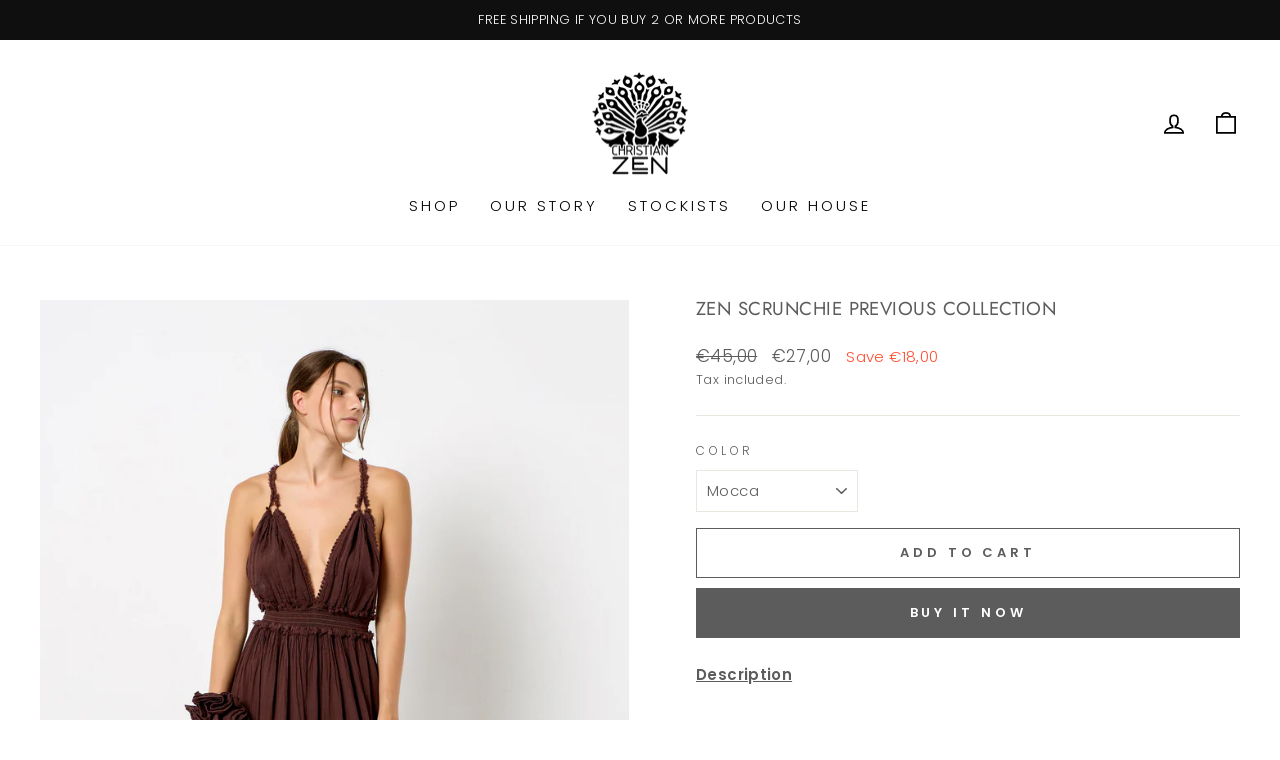

--- FILE ---
content_type: text/html; charset=utf-8
request_url: https://christianzencouture.com/products/zen-scrunchie-1
body_size: 40681
content:
<!doctype html>
<html class="no-js" lang="en" dir="ltr">
<head>


  <meta charset="utf-8">
  <meta http-equiv="X-UA-Compatible" content="IE=edge,chrome=1">
  <meta name="viewport" content="width=device-width,initial-scale=1">
  <meta name="theme-color" content="#5c5c5c">
  <link rel="canonical" href="https://christianzencouture.com/products/zen-scrunchie-1">
  <link rel="preconnect" href="https://cdn.shopify.com" crossorigin>
  <link rel="preconnect" href="https://fonts.shopifycdn.com" crossorigin>
  <link rel="dns-prefetch" href="https://productreviews.shopifycdn.com">
  <link rel="dns-prefetch" href="https://ajax.googleapis.com">
  <link rel="dns-prefetch" href="https://maps.googleapis.com">
  <link rel="dns-prefetch" href="https://maps.gstatic.com"><link rel="shortcut icon" href="//christianzencouture.com/cdn/shop/files/logobl_78fadf39-8fa9-4eac-ae92-c8a75e47cd9a_32x32.png?v=1680164947" type="image/png" /><title>ZEN SCRUNCHIE PREVIOUS COLLECTION
&ndash; ChristianZen
</title>
<meta name="description" content="Description Our scrunchies are made from the waste scrap fabrics which have been left after our clothing production. These cut offs are often discarded and end up in the waste. At ChristianZen we really aim to not let anything go to waste, so that is why we decided to create these beautiful hair accessories.  Crafted f"><meta property="og:site_name" content="ChristianZen">
  <meta property="og:url" content="https://christianzencouture.com/products/zen-scrunchie-1">
  <meta property="og:title" content="ZEN SCRUNCHIE PREVIOUS COLLECTION">
  <meta property="og:type" content="product">
  <meta property="og:description" content="Description Our scrunchies are made from the waste scrap fabrics which have been left after our clothing production. These cut offs are often discarded and end up in the waste. At ChristianZen we really aim to not let anything go to waste, so that is why we decided to create these beautiful hair accessories.  Crafted f"><meta property="og:image" content="http://christianzencouture.com/cdn/shop/files/MG_5979-4f_b9ad78c0-6f45-4b91-9ae9-5ad5a51b9a28.jpg?v=1714815561">
    <meta property="og:image:secure_url" content="https://christianzencouture.com/cdn/shop/files/MG_5979-4f_b9ad78c0-6f45-4b91-9ae9-5ad5a51b9a28.jpg?v=1714815561">
    <meta property="og:image:width" content="2598">
    <meta property="og:image:height" content="3543"><meta name="twitter:site" content="@">
  <meta name="twitter:card" content="summary_large_image">
  <meta name="twitter:title" content="ZEN SCRUNCHIE PREVIOUS COLLECTION">
  <meta name="twitter:description" content="Description Our scrunchies are made from the waste scrap fabrics which have been left after our clothing production. These cut offs are often discarded and end up in the waste. At ChristianZen we really aim to not let anything go to waste, so that is why we decided to create these beautiful hair accessories.  Crafted f">
<style data-shopify>@font-face {
  font-family: Jost;
  font-weight: 400;
  font-style: normal;
  font-display: swap;
  src: url("//christianzencouture.com/cdn/fonts/jost/jost_n4.d47a1b6347ce4a4c9f437608011273009d91f2b7.woff2") format("woff2"),
       url("//christianzencouture.com/cdn/fonts/jost/jost_n4.791c46290e672b3f85c3d1c651ef2efa3819eadd.woff") format("woff");
}

  @font-face {
  font-family: Poppins;
  font-weight: 300;
  font-style: normal;
  font-display: swap;
  src: url("//christianzencouture.com/cdn/fonts/poppins/poppins_n3.05f58335c3209cce17da4f1f1ab324ebe2982441.woff2") format("woff2"),
       url("//christianzencouture.com/cdn/fonts/poppins/poppins_n3.6971368e1f131d2c8ff8e3a44a36b577fdda3ff5.woff") format("woff");
}


  @font-face {
  font-family: Poppins;
  font-weight: 600;
  font-style: normal;
  font-display: swap;
  src: url("//christianzencouture.com/cdn/fonts/poppins/poppins_n6.aa29d4918bc243723d56b59572e18228ed0786f6.woff2") format("woff2"),
       url("//christianzencouture.com/cdn/fonts/poppins/poppins_n6.5f815d845fe073750885d5b7e619ee00e8111208.woff") format("woff");
}

  @font-face {
  font-family: Poppins;
  font-weight: 300;
  font-style: italic;
  font-display: swap;
  src: url("//christianzencouture.com/cdn/fonts/poppins/poppins_i3.8536b4423050219f608e17f134fe9ea3b01ed890.woff2") format("woff2"),
       url("//christianzencouture.com/cdn/fonts/poppins/poppins_i3.0f4433ada196bcabf726ed78f8e37e0995762f7f.woff") format("woff");
}

  @font-face {
  font-family: Poppins;
  font-weight: 600;
  font-style: italic;
  font-display: swap;
  src: url("//christianzencouture.com/cdn/fonts/poppins/poppins_i6.bb8044d6203f492888d626dafda3c2999253e8e9.woff2") format("woff2"),
       url("//christianzencouture.com/cdn/fonts/poppins/poppins_i6.e233dec1a61b1e7dead9f920159eda42280a02c3.woff") format("woff");
}

</style><link href="//christianzencouture.com/cdn/shop/t/10/assets/theme.css?v=44520397988079492021696944888" rel="stylesheet" type="text/css" media="all" />
  <link href="//christianzencouture.com/cdn/shop/t/10/assets/styles.css?v=111603181540343972631680183326" rel="stylesheet" type="text/css" media="all" />
<style data-shopify>:root {
    --typeHeaderPrimary: Jost;
    --typeHeaderFallback: sans-serif;
    --typeHeaderSize: 22px;
    --typeHeaderWeight: 400;
    --typeHeaderLineHeight: 1;
    --typeHeaderSpacing: 0.025em;

    --typeBasePrimary:Poppins;
    --typeBaseFallback:sans-serif;
    --typeBaseSize: 15px;
    --typeBaseWeight: 300;
    --typeBaseSpacing: 0.025em;
    --typeBaseLineHeight: 1.6;

    --typeCollectionTitle: 24px;

    --iconWeight: 4px;
    --iconLinecaps: miter;

    
      --buttonRadius: 0px;
    

    --colorGridOverlayOpacity: 0.2;
  }

  .placeholder-content {
    background-image: linear-gradient(100deg, #ffffff 40%, #f7f7f7 63%, #ffffff 79%);
  }</style><script>
    document.documentElement.className = document.documentElement.className.replace('no-js', 'js');

    window.theme = window.theme || {};
    theme.routes = {
      home: "/",
      cart: "/cart.js",
      cartPage: "/cart",
      cartAdd: "/cart/add.js",
      cartChange: "/cart/change.js",
      search: "/search",
      predictive_url: "/search/suggest"
    };
    theme.strings = {
      soldOut: "Sold Out",
      unavailable: "Unavailable",
      inStockLabel: "In stock, ready to ship",
      oneStockLabel: "Low stock - [count] item left",
      otherStockLabel: "Low stock - [count] items left",
      willNotShipUntil: "Ready to ship [date]",
      willBeInStockAfter: "Back in stock [date]",
      waitingForStock: "Inventory on the way",
      savePrice: "Save [saved_amount]",
      cartEmpty: "Your cart is currently empty.",
      cartTermsConfirmation: "You must agree with the terms and conditions of sales to check out",
      searchCollections: "Collections:",
      searchPages: "Pages:",
      searchArticles: "Articles:",
      productFrom: "from ",
      maxQuantity: "You can only have [quantity] of [title] in your cart."
    };
    theme.settings = {
      cartType: "drawer",
      isCustomerTemplate: false,
      moneyFormat: "€{{amount_with_comma_separator}}",
      saveType: "dollar",
      productImageSize: "portrait",
      productImageCover: true,
      predictiveSearch: true,
      predictiveSearchType: "product,article,page,collection",
      predictiveSearchVendor: false,
      predictiveSearchPrice: false,
      quickView: false,
      themeName: 'Impulse',
      themeVersion: "7.2.0"
    };
  </script>

  <script>window.performance && window.performance.mark && window.performance.mark('shopify.content_for_header.start');</script><meta name="google-site-verification" content="qHt-gqKxjtSyE2SileD7nK0_zvbnuoAR-lboNt7QRIw">
<meta id="shopify-digital-wallet" name="shopify-digital-wallet" content="/26860748853/digital_wallets/dialog">
<meta name="shopify-checkout-api-token" content="e17d9e9d9ec1da3c77e89e61eb5be094">
<meta id="in-context-paypal-metadata" data-shop-id="26860748853" data-venmo-supported="false" data-environment="production" data-locale="en_US" data-paypal-v4="true" data-currency="EUR">
<link rel="alternate" type="application/json+oembed" href="https://christianzencouture.com/products/zen-scrunchie-1.oembed">
<script async="async" src="/checkouts/internal/preloads.js?locale=en-GR"></script>
<script id="shopify-features" type="application/json">{"accessToken":"e17d9e9d9ec1da3c77e89e61eb5be094","betas":["rich-media-storefront-analytics"],"domain":"christianzencouture.com","predictiveSearch":true,"shopId":26860748853,"locale":"en"}</script>
<script>var Shopify = Shopify || {};
Shopify.shop = "christianzencouture.myshopify.com";
Shopify.locale = "en";
Shopify.currency = {"active":"EUR","rate":"1.0"};
Shopify.country = "GR";
Shopify.theme = {"name":"Impulse","id":146965823829,"schema_name":"Impulse","schema_version":"7.2.0","theme_store_id":857,"role":"main"};
Shopify.theme.handle = "null";
Shopify.theme.style = {"id":null,"handle":null};
Shopify.cdnHost = "christianzencouture.com/cdn";
Shopify.routes = Shopify.routes || {};
Shopify.routes.root = "/";</script>
<script type="module">!function(o){(o.Shopify=o.Shopify||{}).modules=!0}(window);</script>
<script>!function(o){function n(){var o=[];function n(){o.push(Array.prototype.slice.apply(arguments))}return n.q=o,n}var t=o.Shopify=o.Shopify||{};t.loadFeatures=n(),t.autoloadFeatures=n()}(window);</script>
<script id="shop-js-analytics" type="application/json">{"pageType":"product"}</script>
<script defer="defer" async type="module" src="//christianzencouture.com/cdn/shopifycloud/shop-js/modules/v2/client.init-shop-cart-sync_BT-GjEfc.en.esm.js"></script>
<script defer="defer" async type="module" src="//christianzencouture.com/cdn/shopifycloud/shop-js/modules/v2/chunk.common_D58fp_Oc.esm.js"></script>
<script defer="defer" async type="module" src="//christianzencouture.com/cdn/shopifycloud/shop-js/modules/v2/chunk.modal_xMitdFEc.esm.js"></script>
<script type="module">
  await import("//christianzencouture.com/cdn/shopifycloud/shop-js/modules/v2/client.init-shop-cart-sync_BT-GjEfc.en.esm.js");
await import("//christianzencouture.com/cdn/shopifycloud/shop-js/modules/v2/chunk.common_D58fp_Oc.esm.js");
await import("//christianzencouture.com/cdn/shopifycloud/shop-js/modules/v2/chunk.modal_xMitdFEc.esm.js");

  window.Shopify.SignInWithShop?.initShopCartSync?.({"fedCMEnabled":true,"windoidEnabled":true});

</script>
<script>(function() {
  var isLoaded = false;
  function asyncLoad() {
    if (isLoaded) return;
    isLoaded = true;
    var urls = ["\/\/shopify.privy.com\/widget.js?shop=christianzencouture.myshopify.com","https:\/\/static.klaviyo.com\/onsite\/js\/klaviyo.js?company_id=MHXY7f\u0026shop=christianzencouture.myshopify.com","https:\/\/static.klaviyo.com\/onsite\/js\/klaviyo.js?company_id=MHXY7f\u0026shop=christianzencouture.myshopify.com","\/\/cdn.ywxi.net\/js\/partner-shopify.js?shop=christianzencouture.myshopify.com","\/\/cdn.shopify.com\/proxy\/86e30c3b1d532fce5e273673fde8319a2d99b543b536cb3eaaa4734fb7c478a9\/bucket.useifsapp.com\/theme-files-min\/js\/ifs-script-tag-min.js?v=2\u0026shop=christianzencouture.myshopify.com\u0026sp-cache-control=cHVibGljLCBtYXgtYWdlPTkwMA"];
    for (var i = 0; i < urls.length; i++) {
      var s = document.createElement('script');
      s.type = 'text/javascript';
      s.async = true;
      s.src = urls[i];
      var x = document.getElementsByTagName('script')[0];
      x.parentNode.insertBefore(s, x);
    }
  };
  if(window.attachEvent) {
    window.attachEvent('onload', asyncLoad);
  } else {
    window.addEventListener('load', asyncLoad, false);
  }
})();</script>
<script id="__st">var __st={"a":26860748853,"offset":7200,"reqid":"7f78a50e-de44-4672-90eb-8012ca75b3fc-1769106408","pageurl":"christianzencouture.com\/products\/zen-scrunchie-1","u":"ca590903b0dd","p":"product","rtyp":"product","rid":9106997379413};</script>
<script>window.ShopifyPaypalV4VisibilityTracking = true;</script>
<script id="captcha-bootstrap">!function(){'use strict';const t='contact',e='account',n='new_comment',o=[[t,t],['blogs',n],['comments',n],[t,'customer']],c=[[e,'customer_login'],[e,'guest_login'],[e,'recover_customer_password'],[e,'create_customer']],r=t=>t.map((([t,e])=>`form[action*='/${t}']:not([data-nocaptcha='true']) input[name='form_type'][value='${e}']`)).join(','),a=t=>()=>t?[...document.querySelectorAll(t)].map((t=>t.form)):[];function s(){const t=[...o],e=r(t);return a(e)}const i='password',u='form_key',d=['recaptcha-v3-token','g-recaptcha-response','h-captcha-response',i],f=()=>{try{return window.sessionStorage}catch{return}},m='__shopify_v',_=t=>t.elements[u];function p(t,e,n=!1){try{const o=window.sessionStorage,c=JSON.parse(o.getItem(e)),{data:r}=function(t){const{data:e,action:n}=t;return t[m]||n?{data:e,action:n}:{data:t,action:n}}(c);for(const[e,n]of Object.entries(r))t.elements[e]&&(t.elements[e].value=n);n&&o.removeItem(e)}catch(o){console.error('form repopulation failed',{error:o})}}const l='form_type',E='cptcha';function T(t){t.dataset[E]=!0}const w=window,h=w.document,L='Shopify',v='ce_forms',y='captcha';let A=!1;((t,e)=>{const n=(g='f06e6c50-85a8-45c8-87d0-21a2b65856fe',I='https://cdn.shopify.com/shopifycloud/storefront-forms-hcaptcha/ce_storefront_forms_captcha_hcaptcha.v1.5.2.iife.js',D={infoText:'Protected by hCaptcha',privacyText:'Privacy',termsText:'Terms'},(t,e,n)=>{const o=w[L][v],c=o.bindForm;if(c)return c(t,g,e,D).then(n);var r;o.q.push([[t,g,e,D],n]),r=I,A||(h.body.append(Object.assign(h.createElement('script'),{id:'captcha-provider',async:!0,src:r})),A=!0)});var g,I,D;w[L]=w[L]||{},w[L][v]=w[L][v]||{},w[L][v].q=[],w[L][y]=w[L][y]||{},w[L][y].protect=function(t,e){n(t,void 0,e),T(t)},Object.freeze(w[L][y]),function(t,e,n,w,h,L){const[v,y,A,g]=function(t,e,n){const i=e?o:[],u=t?c:[],d=[...i,...u],f=r(d),m=r(i),_=r(d.filter((([t,e])=>n.includes(e))));return[a(f),a(m),a(_),s()]}(w,h,L),I=t=>{const e=t.target;return e instanceof HTMLFormElement?e:e&&e.form},D=t=>v().includes(t);t.addEventListener('submit',(t=>{const e=I(t);if(!e)return;const n=D(e)&&!e.dataset.hcaptchaBound&&!e.dataset.recaptchaBound,o=_(e),c=g().includes(e)&&(!o||!o.value);(n||c)&&t.preventDefault(),c&&!n&&(function(t){try{if(!f())return;!function(t){const e=f();if(!e)return;const n=_(t);if(!n)return;const o=n.value;o&&e.removeItem(o)}(t);const e=Array.from(Array(32),(()=>Math.random().toString(36)[2])).join('');!function(t,e){_(t)||t.append(Object.assign(document.createElement('input'),{type:'hidden',name:u})),t.elements[u].value=e}(t,e),function(t,e){const n=f();if(!n)return;const o=[...t.querySelectorAll(`input[type='${i}']`)].map((({name:t})=>t)),c=[...d,...o],r={};for(const[a,s]of new FormData(t).entries())c.includes(a)||(r[a]=s);n.setItem(e,JSON.stringify({[m]:1,action:t.action,data:r}))}(t,e)}catch(e){console.error('failed to persist form',e)}}(e),e.submit())}));const S=(t,e)=>{t&&!t.dataset[E]&&(n(t,e.some((e=>e===t))),T(t))};for(const o of['focusin','change'])t.addEventListener(o,(t=>{const e=I(t);D(e)&&S(e,y())}));const B=e.get('form_key'),M=e.get(l),P=B&&M;t.addEventListener('DOMContentLoaded',(()=>{const t=y();if(P)for(const e of t)e.elements[l].value===M&&p(e,B);[...new Set([...A(),...v().filter((t=>'true'===t.dataset.shopifyCaptcha))])].forEach((e=>S(e,t)))}))}(h,new URLSearchParams(w.location.search),n,t,e,['guest_login'])})(!0,!0)}();</script>
<script integrity="sha256-4kQ18oKyAcykRKYeNunJcIwy7WH5gtpwJnB7kiuLZ1E=" data-source-attribution="shopify.loadfeatures" defer="defer" src="//christianzencouture.com/cdn/shopifycloud/storefront/assets/storefront/load_feature-a0a9edcb.js" crossorigin="anonymous"></script>
<script data-source-attribution="shopify.dynamic_checkout.dynamic.init">var Shopify=Shopify||{};Shopify.PaymentButton=Shopify.PaymentButton||{isStorefrontPortableWallets:!0,init:function(){window.Shopify.PaymentButton.init=function(){};var t=document.createElement("script");t.src="https://christianzencouture.com/cdn/shopifycloud/portable-wallets/latest/portable-wallets.en.js",t.type="module",document.head.appendChild(t)}};
</script>
<script data-source-attribution="shopify.dynamic_checkout.buyer_consent">
  function portableWalletsHideBuyerConsent(e){var t=document.getElementById("shopify-buyer-consent"),n=document.getElementById("shopify-subscription-policy-button");t&&n&&(t.classList.add("hidden"),t.setAttribute("aria-hidden","true"),n.removeEventListener("click",e))}function portableWalletsShowBuyerConsent(e){var t=document.getElementById("shopify-buyer-consent"),n=document.getElementById("shopify-subscription-policy-button");t&&n&&(t.classList.remove("hidden"),t.removeAttribute("aria-hidden"),n.addEventListener("click",e))}window.Shopify?.PaymentButton&&(window.Shopify.PaymentButton.hideBuyerConsent=portableWalletsHideBuyerConsent,window.Shopify.PaymentButton.showBuyerConsent=portableWalletsShowBuyerConsent);
</script>
<script>
  function portableWalletsCleanup(e){e&&e.src&&console.error("Failed to load portable wallets script "+e.src);var t=document.querySelectorAll("shopify-accelerated-checkout .shopify-payment-button__skeleton, shopify-accelerated-checkout-cart .wallet-cart-button__skeleton"),e=document.getElementById("shopify-buyer-consent");for(let e=0;e<t.length;e++)t[e].remove();e&&e.remove()}function portableWalletsNotLoadedAsModule(e){e instanceof ErrorEvent&&"string"==typeof e.message&&e.message.includes("import.meta")&&"string"==typeof e.filename&&e.filename.includes("portable-wallets")&&(window.removeEventListener("error",portableWalletsNotLoadedAsModule),window.Shopify.PaymentButton.failedToLoad=e,"loading"===document.readyState?document.addEventListener("DOMContentLoaded",window.Shopify.PaymentButton.init):window.Shopify.PaymentButton.init())}window.addEventListener("error",portableWalletsNotLoadedAsModule);
</script>

<script type="module" src="https://christianzencouture.com/cdn/shopifycloud/portable-wallets/latest/portable-wallets.en.js" onError="portableWalletsCleanup(this)" crossorigin="anonymous"></script>
<script nomodule>
  document.addEventListener("DOMContentLoaded", portableWalletsCleanup);
</script>

<script id='scb4127' type='text/javascript' async='' src='https://christianzencouture.com/cdn/shopifycloud/privacy-banner/storefront-banner.js'></script><link id="shopify-accelerated-checkout-styles" rel="stylesheet" media="screen" href="https://christianzencouture.com/cdn/shopifycloud/portable-wallets/latest/accelerated-checkout-backwards-compat.css" crossorigin="anonymous">
<style id="shopify-accelerated-checkout-cart">
        #shopify-buyer-consent {
  margin-top: 1em;
  display: inline-block;
  width: 100%;
}

#shopify-buyer-consent.hidden {
  display: none;
}

#shopify-subscription-policy-button {
  background: none;
  border: none;
  padding: 0;
  text-decoration: underline;
  font-size: inherit;
  cursor: pointer;
}

#shopify-subscription-policy-button::before {
  box-shadow: none;
}

      </style>

<script>window.performance && window.performance.mark && window.performance.mark('shopify.content_for_header.end');</script>

  <script src="//christianzencouture.com/cdn/shop/t/10/assets/vendor-scripts-v11.js" defer="defer"></script><script src="//christianzencouture.com/cdn/shop/t/10/assets/theme.js?v=95933296080004794351680079319" defer="defer"></script>
<link href="https://monorail-edge.shopifysvc.com" rel="dns-prefetch">
<script>(function(){if ("sendBeacon" in navigator && "performance" in window) {try {var session_token_from_headers = performance.getEntriesByType('navigation')[0].serverTiming.find(x => x.name == '_s').description;} catch {var session_token_from_headers = undefined;}var session_cookie_matches = document.cookie.match(/_shopify_s=([^;]*)/);var session_token_from_cookie = session_cookie_matches && session_cookie_matches.length === 2 ? session_cookie_matches[1] : "";var session_token = session_token_from_headers || session_token_from_cookie || "";function handle_abandonment_event(e) {var entries = performance.getEntries().filter(function(entry) {return /monorail-edge.shopifysvc.com/.test(entry.name);});if (!window.abandonment_tracked && entries.length === 0) {window.abandonment_tracked = true;var currentMs = Date.now();var navigation_start = performance.timing.navigationStart;var payload = {shop_id: 26860748853,url: window.location.href,navigation_start,duration: currentMs - navigation_start,session_token,page_type: "product"};window.navigator.sendBeacon("https://monorail-edge.shopifysvc.com/v1/produce", JSON.stringify({schema_id: "online_store_buyer_site_abandonment/1.1",payload: payload,metadata: {event_created_at_ms: currentMs,event_sent_at_ms: currentMs}}));}}window.addEventListener('pagehide', handle_abandonment_event);}}());</script>
<script id="web-pixels-manager-setup">(function e(e,d,r,n,o){if(void 0===o&&(o={}),!Boolean(null===(a=null===(i=window.Shopify)||void 0===i?void 0:i.analytics)||void 0===a?void 0:a.replayQueue)){var i,a;window.Shopify=window.Shopify||{};var t=window.Shopify;t.analytics=t.analytics||{};var s=t.analytics;s.replayQueue=[],s.publish=function(e,d,r){return s.replayQueue.push([e,d,r]),!0};try{self.performance.mark("wpm:start")}catch(e){}var l=function(){var e={modern:/Edge?\/(1{2}[4-9]|1[2-9]\d|[2-9]\d{2}|\d{4,})\.\d+(\.\d+|)|Firefox\/(1{2}[4-9]|1[2-9]\d|[2-9]\d{2}|\d{4,})\.\d+(\.\d+|)|Chrom(ium|e)\/(9{2}|\d{3,})\.\d+(\.\d+|)|(Maci|X1{2}).+ Version\/(15\.\d+|(1[6-9]|[2-9]\d|\d{3,})\.\d+)([,.]\d+|)( \(\w+\)|)( Mobile\/\w+|) Safari\/|Chrome.+OPR\/(9{2}|\d{3,})\.\d+\.\d+|(CPU[ +]OS|iPhone[ +]OS|CPU[ +]iPhone|CPU IPhone OS|CPU iPad OS)[ +]+(15[._]\d+|(1[6-9]|[2-9]\d|\d{3,})[._]\d+)([._]\d+|)|Android:?[ /-](13[3-9]|1[4-9]\d|[2-9]\d{2}|\d{4,})(\.\d+|)(\.\d+|)|Android.+Firefox\/(13[5-9]|1[4-9]\d|[2-9]\d{2}|\d{4,})\.\d+(\.\d+|)|Android.+Chrom(ium|e)\/(13[3-9]|1[4-9]\d|[2-9]\d{2}|\d{4,})\.\d+(\.\d+|)|SamsungBrowser\/([2-9]\d|\d{3,})\.\d+/,legacy:/Edge?\/(1[6-9]|[2-9]\d|\d{3,})\.\d+(\.\d+|)|Firefox\/(5[4-9]|[6-9]\d|\d{3,})\.\d+(\.\d+|)|Chrom(ium|e)\/(5[1-9]|[6-9]\d|\d{3,})\.\d+(\.\d+|)([\d.]+$|.*Safari\/(?![\d.]+ Edge\/[\d.]+$))|(Maci|X1{2}).+ Version\/(10\.\d+|(1[1-9]|[2-9]\d|\d{3,})\.\d+)([,.]\d+|)( \(\w+\)|)( Mobile\/\w+|) Safari\/|Chrome.+OPR\/(3[89]|[4-9]\d|\d{3,})\.\d+\.\d+|(CPU[ +]OS|iPhone[ +]OS|CPU[ +]iPhone|CPU IPhone OS|CPU iPad OS)[ +]+(10[._]\d+|(1[1-9]|[2-9]\d|\d{3,})[._]\d+)([._]\d+|)|Android:?[ /-](13[3-9]|1[4-9]\d|[2-9]\d{2}|\d{4,})(\.\d+|)(\.\d+|)|Mobile Safari.+OPR\/([89]\d|\d{3,})\.\d+\.\d+|Android.+Firefox\/(13[5-9]|1[4-9]\d|[2-9]\d{2}|\d{4,})\.\d+(\.\d+|)|Android.+Chrom(ium|e)\/(13[3-9]|1[4-9]\d|[2-9]\d{2}|\d{4,})\.\d+(\.\d+|)|Android.+(UC? ?Browser|UCWEB|U3)[ /]?(15\.([5-9]|\d{2,})|(1[6-9]|[2-9]\d|\d{3,})\.\d+)\.\d+|SamsungBrowser\/(5\.\d+|([6-9]|\d{2,})\.\d+)|Android.+MQ{2}Browser\/(14(\.(9|\d{2,})|)|(1[5-9]|[2-9]\d|\d{3,})(\.\d+|))(\.\d+|)|K[Aa][Ii]OS\/(3\.\d+|([4-9]|\d{2,})\.\d+)(\.\d+|)/},d=e.modern,r=e.legacy,n=navigator.userAgent;return n.match(d)?"modern":n.match(r)?"legacy":"unknown"}(),u="modern"===l?"modern":"legacy",c=(null!=n?n:{modern:"",legacy:""})[u],f=function(e){return[e.baseUrl,"/wpm","/b",e.hashVersion,"modern"===e.buildTarget?"m":"l",".js"].join("")}({baseUrl:d,hashVersion:r,buildTarget:u}),m=function(e){var d=e.version,r=e.bundleTarget,n=e.surface,o=e.pageUrl,i=e.monorailEndpoint;return{emit:function(e){var a=e.status,t=e.errorMsg,s=(new Date).getTime(),l=JSON.stringify({metadata:{event_sent_at_ms:s},events:[{schema_id:"web_pixels_manager_load/3.1",payload:{version:d,bundle_target:r,page_url:o,status:a,surface:n,error_msg:t},metadata:{event_created_at_ms:s}}]});if(!i)return console&&console.warn&&console.warn("[Web Pixels Manager] No Monorail endpoint provided, skipping logging."),!1;try{return self.navigator.sendBeacon.bind(self.navigator)(i,l)}catch(e){}var u=new XMLHttpRequest;try{return u.open("POST",i,!0),u.setRequestHeader("Content-Type","text/plain"),u.send(l),!0}catch(e){return console&&console.warn&&console.warn("[Web Pixels Manager] Got an unhandled error while logging to Monorail."),!1}}}}({version:r,bundleTarget:l,surface:e.surface,pageUrl:self.location.href,monorailEndpoint:e.monorailEndpoint});try{o.browserTarget=l,function(e){var d=e.src,r=e.async,n=void 0===r||r,o=e.onload,i=e.onerror,a=e.sri,t=e.scriptDataAttributes,s=void 0===t?{}:t,l=document.createElement("script"),u=document.querySelector("head"),c=document.querySelector("body");if(l.async=n,l.src=d,a&&(l.integrity=a,l.crossOrigin="anonymous"),s)for(var f in s)if(Object.prototype.hasOwnProperty.call(s,f))try{l.dataset[f]=s[f]}catch(e){}if(o&&l.addEventListener("load",o),i&&l.addEventListener("error",i),u)u.appendChild(l);else{if(!c)throw new Error("Did not find a head or body element to append the script");c.appendChild(l)}}({src:f,async:!0,onload:function(){if(!function(){var e,d;return Boolean(null===(d=null===(e=window.Shopify)||void 0===e?void 0:e.analytics)||void 0===d?void 0:d.initialized)}()){var d=window.webPixelsManager.init(e)||void 0;if(d){var r=window.Shopify.analytics;r.replayQueue.forEach((function(e){var r=e[0],n=e[1],o=e[2];d.publishCustomEvent(r,n,o)})),r.replayQueue=[],r.publish=d.publishCustomEvent,r.visitor=d.visitor,r.initialized=!0}}},onerror:function(){return m.emit({status:"failed",errorMsg:"".concat(f," has failed to load")})},sri:function(e){var d=/^sha384-[A-Za-z0-9+/=]+$/;return"string"==typeof e&&d.test(e)}(c)?c:"",scriptDataAttributes:o}),m.emit({status:"loading"})}catch(e){m.emit({status:"failed",errorMsg:(null==e?void 0:e.message)||"Unknown error"})}}})({shopId: 26860748853,storefrontBaseUrl: "https://christianzencouture.com",extensionsBaseUrl: "https://extensions.shopifycdn.com/cdn/shopifycloud/web-pixels-manager",monorailEndpoint: "https://monorail-edge.shopifysvc.com/unstable/produce_batch",surface: "storefront-renderer",enabledBetaFlags: ["2dca8a86"],webPixelsConfigList: [{"id":"1050673493","configuration":"{\"config\":\"{\\\"pixel_id\\\":\\\"AW-10806163589\\\",\\\"target_country\\\":\\\"GR\\\",\\\"gtag_events\\\":[{\\\"type\\\":\\\"begin_checkout\\\",\\\"action_label\\\":\\\"AW-10806163589\\\/-0_RCJyL8oIDEIXx46Ao\\\"},{\\\"type\\\":\\\"search\\\",\\\"action_label\\\":\\\"AW-10806163589\\\/3g0cCJ-L8oIDEIXx46Ao\\\"},{\\\"type\\\":\\\"view_item\\\",\\\"action_label\\\":[\\\"AW-10806163589\\\/mlTNCJaL8oIDEIXx46Ao\\\",\\\"MC-DE46RZJK1K\\\"]},{\\\"type\\\":\\\"purchase\\\",\\\"action_label\\\":[\\\"AW-10806163589\\\/FuBKCJOL8oIDEIXx46Ao\\\",\\\"MC-DE46RZJK1K\\\"]},{\\\"type\\\":\\\"page_view\\\",\\\"action_label\\\":[\\\"AW-10806163589\\\/be3uCJCL8oIDEIXx46Ao\\\",\\\"MC-DE46RZJK1K\\\"]},{\\\"type\\\":\\\"add_payment_info\\\",\\\"action_label\\\":\\\"AW-10806163589\\\/KwplCJKN8oIDEIXx46Ao\\\"},{\\\"type\\\":\\\"add_to_cart\\\",\\\"action_label\\\":\\\"AW-10806163589\\\/XI7vCJmL8oIDEIXx46Ao\\\"}],\\\"enable_monitoring_mode\\\":false}\"}","eventPayloadVersion":"v1","runtimeContext":"OPEN","scriptVersion":"b2a88bafab3e21179ed38636efcd8a93","type":"APP","apiClientId":1780363,"privacyPurposes":[],"dataSharingAdjustments":{"protectedCustomerApprovalScopes":["read_customer_address","read_customer_email","read_customer_name","read_customer_personal_data","read_customer_phone"]}},{"id":"275251541","configuration":"{\"pixel_id\":\"1073965159669984\",\"pixel_type\":\"facebook_pixel\",\"metaapp_system_user_token\":\"-\"}","eventPayloadVersion":"v1","runtimeContext":"OPEN","scriptVersion":"ca16bc87fe92b6042fbaa3acc2fbdaa6","type":"APP","apiClientId":2329312,"privacyPurposes":["ANALYTICS","MARKETING","SALE_OF_DATA"],"dataSharingAdjustments":{"protectedCustomerApprovalScopes":["read_customer_address","read_customer_email","read_customer_name","read_customer_personal_data","read_customer_phone"]}},{"id":"196116821","eventPayloadVersion":"v1","runtimeContext":"LAX","scriptVersion":"1","type":"CUSTOM","privacyPurposes":["ANALYTICS"],"name":"Google Analytics tag (migrated)"},{"id":"shopify-app-pixel","configuration":"{}","eventPayloadVersion":"v1","runtimeContext":"STRICT","scriptVersion":"0450","apiClientId":"shopify-pixel","type":"APP","privacyPurposes":["ANALYTICS","MARKETING"]},{"id":"shopify-custom-pixel","eventPayloadVersion":"v1","runtimeContext":"LAX","scriptVersion":"0450","apiClientId":"shopify-pixel","type":"CUSTOM","privacyPurposes":["ANALYTICS","MARKETING"]}],isMerchantRequest: false,initData: {"shop":{"name":"ChristianZen","paymentSettings":{"currencyCode":"EUR"},"myshopifyDomain":"christianzencouture.myshopify.com","countryCode":"GR","storefrontUrl":"https:\/\/christianzencouture.com"},"customer":null,"cart":null,"checkout":null,"productVariants":[{"price":{"amount":27.0,"currencyCode":"EUR"},"product":{"title":"ZEN SCRUNCHIE PREVIOUS COLLECTION","vendor":"ChristianZen","id":"9106997379413","untranslatedTitle":"ZEN SCRUNCHIE PREVIOUS COLLECTION","url":"\/products\/zen-scrunchie-1","type":""},"id":"48319235359061","image":{"src":"\/\/christianzencouture.com\/cdn\/shop\/files\/MG_5979-4f_b9ad78c0-6f45-4b91-9ae9-5ad5a51b9a28.jpg?v=1714815561"},"sku":null,"title":"Creme","untranslatedTitle":"Creme"},{"price":{"amount":27.0,"currencyCode":"EUR"},"product":{"title":"ZEN SCRUNCHIE PREVIOUS COLLECTION","vendor":"ChristianZen","id":"9106997379413","untranslatedTitle":"ZEN SCRUNCHIE PREVIOUS COLLECTION","url":"\/products\/zen-scrunchie-1","type":""},"id":"48319235391829","image":{"src":"\/\/christianzencouture.com\/cdn\/shop\/files\/christianzen23-09-062646_568095cf-b8db-4278-b51c-8152290d3346.jpg?v=1714815561"},"sku":null,"title":"Mocca","untranslatedTitle":"Mocca"},{"price":{"amount":27.0,"currencyCode":"EUR"},"product":{"title":"ZEN SCRUNCHIE PREVIOUS COLLECTION","vendor":"ChristianZen","id":"9106997379413","untranslatedTitle":"ZEN SCRUNCHIE PREVIOUS COLLECTION","url":"\/products\/zen-scrunchie-1","type":""},"id":"48319235424597","image":{"src":"\/\/christianzencouture.com\/cdn\/shop\/files\/MG_5979-4f_b9ad78c0-6f45-4b91-9ae9-5ad5a51b9a28.jpg?v=1714815561"},"sku":null,"title":"Burnt Orange","untranslatedTitle":"Burnt Orange"},{"price":{"amount":27.0,"currencyCode":"EUR"},"product":{"title":"ZEN SCRUNCHIE PREVIOUS COLLECTION","vendor":"ChristianZen","id":"9106997379413","untranslatedTitle":"ZEN SCRUNCHIE PREVIOUS COLLECTION","url":"\/products\/zen-scrunchie-1","type":""},"id":"48319235457365","image":{"src":"\/\/christianzencouture.com\/cdn\/shop\/files\/christianzen23-09-061222_222bedf3-2054-41ca-8bca-d0038910e45e.jpg?v=1714815561"},"sku":null,"title":"Deep Purple","untranslatedTitle":"Deep Purple"},{"price":{"amount":27.0,"currencyCode":"EUR"},"product":{"title":"ZEN SCRUNCHIE PREVIOUS COLLECTION","vendor":"ChristianZen","id":"9106997379413","untranslatedTitle":"ZEN SCRUNCHIE PREVIOUS COLLECTION","url":"\/products\/zen-scrunchie-1","type":""},"id":"48319235490133","image":{"src":"\/\/christianzencouture.com\/cdn\/shop\/files\/christianzen23-09-061182_9fb2667b-b093-406e-b6c9-b51d8a1065b7.jpg?v=1714815561"},"sku":null,"title":"Rose","untranslatedTitle":"Rose"},{"price":{"amount":27.0,"currencyCode":"EUR"},"product":{"title":"ZEN SCRUNCHIE PREVIOUS COLLECTION","vendor":"ChristianZen","id":"9106997379413","untranslatedTitle":"ZEN SCRUNCHIE PREVIOUS COLLECTION","url":"\/products\/zen-scrunchie-1","type":""},"id":"48319235522901","image":{"src":"\/\/christianzencouture.com\/cdn\/shop\/files\/MG_5979-4f_b9ad78c0-6f45-4b91-9ae9-5ad5a51b9a28.jpg?v=1714815561"},"sku":null,"title":"Frosty Mint","untranslatedTitle":"Frosty Mint"},{"price":{"amount":27.0,"currencyCode":"EUR"},"product":{"title":"ZEN SCRUNCHIE PREVIOUS COLLECTION","vendor":"ChristianZen","id":"9106997379413","untranslatedTitle":"ZEN SCRUNCHIE PREVIOUS COLLECTION","url":"\/products\/zen-scrunchie-1","type":""},"id":"48319235555669","image":{"src":"\/\/christianzencouture.com\/cdn\/shop\/files\/MG_6061-4f_fc0fcebc-31f0-48ec-817d-f33afe50eeb7.jpg?v=1714815561"},"sku":null,"title":"Violet","untranslatedTitle":"Violet"},{"price":{"amount":27.0,"currencyCode":"EUR"},"product":{"title":"ZEN SCRUNCHIE PREVIOUS COLLECTION","vendor":"ChristianZen","id":"9106997379413","untranslatedTitle":"ZEN SCRUNCHIE PREVIOUS COLLECTION","url":"\/products\/zen-scrunchie-1","type":""},"id":"50529401110869","image":{"src":"\/\/christianzencouture.com\/cdn\/shop\/products\/image_0cc33246-7d4f-443f-8691-a0218d0044ba.jpg?v=1743512832"},"sku":null,"title":"Papaya","untranslatedTitle":"Papaya"},{"price":{"amount":27.0,"currencyCode":"EUR"},"product":{"title":"ZEN SCRUNCHIE PREVIOUS COLLECTION","vendor":"ChristianZen","id":"9106997379413","untranslatedTitle":"ZEN SCRUNCHIE PREVIOUS COLLECTION","url":"\/products\/zen-scrunchie-1","type":""},"id":"50529401143637","image":{"src":"\/\/christianzencouture.com\/cdn\/shop\/files\/MG_5979-4f_b9ad78c0-6f45-4b91-9ae9-5ad5a51b9a28.jpg?v=1714815561"},"sku":null,"title":"Mud","untranslatedTitle":"Mud"},{"price":{"amount":27.0,"currencyCode":"EUR"},"product":{"title":"ZEN SCRUNCHIE PREVIOUS COLLECTION","vendor":"ChristianZen","id":"9106997379413","untranslatedTitle":"ZEN SCRUNCHIE PREVIOUS COLLECTION","url":"\/products\/zen-scrunchie-1","type":""},"id":"50529401176405","image":{"src":"\/\/christianzencouture.com\/cdn\/shop\/files\/MG_5979-4f_b9ad78c0-6f45-4b91-9ae9-5ad5a51b9a28.jpg?v=1714815561"},"sku":null,"title":"Powder Pink","untranslatedTitle":"Powder Pink"},{"price":{"amount":27.0,"currencyCode":"EUR"},"product":{"title":"ZEN SCRUNCHIE PREVIOUS COLLECTION","vendor":"ChristianZen","id":"9106997379413","untranslatedTitle":"ZEN SCRUNCHIE PREVIOUS COLLECTION","url":"\/products\/zen-scrunchie-1","type":""},"id":"50529434566997","image":{"src":"\/\/christianzencouture.com\/cdn\/shop\/products\/image_f740a0a5-0589-4e8e-b32d-e4adcee5111a.jpg?v=1743512832"},"sku":null,"title":"Lavender","untranslatedTitle":"Lavender"},{"price":{"amount":27.0,"currencyCode":"EUR"},"product":{"title":"ZEN SCRUNCHIE PREVIOUS COLLECTION","vendor":"ChristianZen","id":"9106997379413","untranslatedTitle":"ZEN SCRUNCHIE PREVIOUS COLLECTION","url":"\/products\/zen-scrunchie-1","type":""},"id":"50529434599765","image":{"src":"\/\/christianzencouture.com\/cdn\/shop\/products\/image_3597aeab-3c6e-4805-878a-df918eb87f5a.jpg?v=1743512832"},"sku":null,"title":"Cornflower Blue","untranslatedTitle":"Cornflower Blue"},{"price":{"amount":27.0,"currencyCode":"EUR"},"product":{"title":"ZEN SCRUNCHIE PREVIOUS COLLECTION","vendor":"ChristianZen","id":"9106997379413","untranslatedTitle":"ZEN SCRUNCHIE PREVIOUS COLLECTION","url":"\/products\/zen-scrunchie-1","type":""},"id":"50529434632533","image":{"src":"\/\/christianzencouture.com\/cdn\/shop\/products\/image_bff6c52e-6cf5-4288-8067-41dd4c1f1836.jpg?v=1743512832"},"sku":null,"title":"Raspberry","untranslatedTitle":"Raspberry"}],"purchasingCompany":null},},"https://christianzencouture.com/cdn","fcfee988w5aeb613cpc8e4bc33m6693e112",{"modern":"","legacy":""},{"shopId":"26860748853","storefrontBaseUrl":"https:\/\/christianzencouture.com","extensionBaseUrl":"https:\/\/extensions.shopifycdn.com\/cdn\/shopifycloud\/web-pixels-manager","surface":"storefront-renderer","enabledBetaFlags":"[\"2dca8a86\"]","isMerchantRequest":"false","hashVersion":"fcfee988w5aeb613cpc8e4bc33m6693e112","publish":"custom","events":"[[\"page_viewed\",{}],[\"product_viewed\",{\"productVariant\":{\"price\":{\"amount\":27.0,\"currencyCode\":\"EUR\"},\"product\":{\"title\":\"ZEN SCRUNCHIE PREVIOUS COLLECTION\",\"vendor\":\"ChristianZen\",\"id\":\"9106997379413\",\"untranslatedTitle\":\"ZEN SCRUNCHIE PREVIOUS COLLECTION\",\"url\":\"\/products\/zen-scrunchie-1\",\"type\":\"\"},\"id\":\"48319235391829\",\"image\":{\"src\":\"\/\/christianzencouture.com\/cdn\/shop\/files\/christianzen23-09-062646_568095cf-b8db-4278-b51c-8152290d3346.jpg?v=1714815561\"},\"sku\":null,\"title\":\"Mocca\",\"untranslatedTitle\":\"Mocca\"}}]]"});</script><script>
  window.ShopifyAnalytics = window.ShopifyAnalytics || {};
  window.ShopifyAnalytics.meta = window.ShopifyAnalytics.meta || {};
  window.ShopifyAnalytics.meta.currency = 'EUR';
  var meta = {"product":{"id":9106997379413,"gid":"gid:\/\/shopify\/Product\/9106997379413","vendor":"ChristianZen","type":"","handle":"zen-scrunchie-1","variants":[{"id":48319235359061,"price":2700,"name":"ZEN SCRUNCHIE PREVIOUS COLLECTION - Creme","public_title":"Creme","sku":null},{"id":48319235391829,"price":2700,"name":"ZEN SCRUNCHIE PREVIOUS COLLECTION - Mocca","public_title":"Mocca","sku":null},{"id":48319235424597,"price":2700,"name":"ZEN SCRUNCHIE PREVIOUS COLLECTION - Burnt Orange","public_title":"Burnt Orange","sku":null},{"id":48319235457365,"price":2700,"name":"ZEN SCRUNCHIE PREVIOUS COLLECTION - Deep Purple","public_title":"Deep Purple","sku":null},{"id":48319235490133,"price":2700,"name":"ZEN SCRUNCHIE PREVIOUS COLLECTION - Rose","public_title":"Rose","sku":null},{"id":48319235522901,"price":2700,"name":"ZEN SCRUNCHIE PREVIOUS COLLECTION - Frosty Mint","public_title":"Frosty Mint","sku":null},{"id":48319235555669,"price":2700,"name":"ZEN SCRUNCHIE PREVIOUS COLLECTION - Violet","public_title":"Violet","sku":null},{"id":50529401110869,"price":2700,"name":"ZEN SCRUNCHIE PREVIOUS COLLECTION - Papaya","public_title":"Papaya","sku":null},{"id":50529401143637,"price":2700,"name":"ZEN SCRUNCHIE PREVIOUS COLLECTION - Mud","public_title":"Mud","sku":null},{"id":50529401176405,"price":2700,"name":"ZEN SCRUNCHIE PREVIOUS COLLECTION - Powder Pink","public_title":"Powder Pink","sku":null},{"id":50529434566997,"price":2700,"name":"ZEN SCRUNCHIE PREVIOUS COLLECTION - Lavender","public_title":"Lavender","sku":null},{"id":50529434599765,"price":2700,"name":"ZEN SCRUNCHIE PREVIOUS COLLECTION - Cornflower Blue","public_title":"Cornflower Blue","sku":null},{"id":50529434632533,"price":2700,"name":"ZEN SCRUNCHIE PREVIOUS COLLECTION - Raspberry","public_title":"Raspberry","sku":null}],"remote":false},"page":{"pageType":"product","resourceType":"product","resourceId":9106997379413,"requestId":"7f78a50e-de44-4672-90eb-8012ca75b3fc-1769106408"}};
  for (var attr in meta) {
    window.ShopifyAnalytics.meta[attr] = meta[attr];
  }
</script>
<script class="analytics">
  (function () {
    var customDocumentWrite = function(content) {
      var jquery = null;

      if (window.jQuery) {
        jquery = window.jQuery;
      } else if (window.Checkout && window.Checkout.$) {
        jquery = window.Checkout.$;
      }

      if (jquery) {
        jquery('body').append(content);
      }
    };

    var hasLoggedConversion = function(token) {
      if (token) {
        return document.cookie.indexOf('loggedConversion=' + token) !== -1;
      }
      return false;
    }

    var setCookieIfConversion = function(token) {
      if (token) {
        var twoMonthsFromNow = new Date(Date.now());
        twoMonthsFromNow.setMonth(twoMonthsFromNow.getMonth() + 2);

        document.cookie = 'loggedConversion=' + token + '; expires=' + twoMonthsFromNow;
      }
    }

    var trekkie = window.ShopifyAnalytics.lib = window.trekkie = window.trekkie || [];
    if (trekkie.integrations) {
      return;
    }
    trekkie.methods = [
      'identify',
      'page',
      'ready',
      'track',
      'trackForm',
      'trackLink'
    ];
    trekkie.factory = function(method) {
      return function() {
        var args = Array.prototype.slice.call(arguments);
        args.unshift(method);
        trekkie.push(args);
        return trekkie;
      };
    };
    for (var i = 0; i < trekkie.methods.length; i++) {
      var key = trekkie.methods[i];
      trekkie[key] = trekkie.factory(key);
    }
    trekkie.load = function(config) {
      trekkie.config = config || {};
      trekkie.config.initialDocumentCookie = document.cookie;
      var first = document.getElementsByTagName('script')[0];
      var script = document.createElement('script');
      script.type = 'text/javascript';
      script.onerror = function(e) {
        var scriptFallback = document.createElement('script');
        scriptFallback.type = 'text/javascript';
        scriptFallback.onerror = function(error) {
                var Monorail = {
      produce: function produce(monorailDomain, schemaId, payload) {
        var currentMs = new Date().getTime();
        var event = {
          schema_id: schemaId,
          payload: payload,
          metadata: {
            event_created_at_ms: currentMs,
            event_sent_at_ms: currentMs
          }
        };
        return Monorail.sendRequest("https://" + monorailDomain + "/v1/produce", JSON.stringify(event));
      },
      sendRequest: function sendRequest(endpointUrl, payload) {
        // Try the sendBeacon API
        if (window && window.navigator && typeof window.navigator.sendBeacon === 'function' && typeof window.Blob === 'function' && !Monorail.isIos12()) {
          var blobData = new window.Blob([payload], {
            type: 'text/plain'
          });

          if (window.navigator.sendBeacon(endpointUrl, blobData)) {
            return true;
          } // sendBeacon was not successful

        } // XHR beacon

        var xhr = new XMLHttpRequest();

        try {
          xhr.open('POST', endpointUrl);
          xhr.setRequestHeader('Content-Type', 'text/plain');
          xhr.send(payload);
        } catch (e) {
          console.log(e);
        }

        return false;
      },
      isIos12: function isIos12() {
        return window.navigator.userAgent.lastIndexOf('iPhone; CPU iPhone OS 12_') !== -1 || window.navigator.userAgent.lastIndexOf('iPad; CPU OS 12_') !== -1;
      }
    };
    Monorail.produce('monorail-edge.shopifysvc.com',
      'trekkie_storefront_load_errors/1.1',
      {shop_id: 26860748853,
      theme_id: 146965823829,
      app_name: "storefront",
      context_url: window.location.href,
      source_url: "//christianzencouture.com/cdn/s/trekkie.storefront.46a754ac07d08c656eb845cfbf513dd9a18d4ced.min.js"});

        };
        scriptFallback.async = true;
        scriptFallback.src = '//christianzencouture.com/cdn/s/trekkie.storefront.46a754ac07d08c656eb845cfbf513dd9a18d4ced.min.js';
        first.parentNode.insertBefore(scriptFallback, first);
      };
      script.async = true;
      script.src = '//christianzencouture.com/cdn/s/trekkie.storefront.46a754ac07d08c656eb845cfbf513dd9a18d4ced.min.js';
      first.parentNode.insertBefore(script, first);
    };
    trekkie.load(
      {"Trekkie":{"appName":"storefront","development":false,"defaultAttributes":{"shopId":26860748853,"isMerchantRequest":null,"themeId":146965823829,"themeCityHash":"12676411029202381063","contentLanguage":"en","currency":"EUR","eventMetadataId":"581e0e27-cd6c-437b-b2be-76ef503a50ab"},"isServerSideCookieWritingEnabled":true,"monorailRegion":"shop_domain","enabledBetaFlags":["65f19447"]},"Session Attribution":{},"S2S":{"facebookCapiEnabled":true,"source":"trekkie-storefront-renderer","apiClientId":580111}}
    );

    var loaded = false;
    trekkie.ready(function() {
      if (loaded) return;
      loaded = true;

      window.ShopifyAnalytics.lib = window.trekkie;

      var originalDocumentWrite = document.write;
      document.write = customDocumentWrite;
      try { window.ShopifyAnalytics.merchantGoogleAnalytics.call(this); } catch(error) {};
      document.write = originalDocumentWrite;

      window.ShopifyAnalytics.lib.page(null,{"pageType":"product","resourceType":"product","resourceId":9106997379413,"requestId":"7f78a50e-de44-4672-90eb-8012ca75b3fc-1769106408","shopifyEmitted":true});

      var match = window.location.pathname.match(/checkouts\/(.+)\/(thank_you|post_purchase)/)
      var token = match? match[1]: undefined;
      if (!hasLoggedConversion(token)) {
        setCookieIfConversion(token);
        window.ShopifyAnalytics.lib.track("Viewed Product",{"currency":"EUR","variantId":48319235359061,"productId":9106997379413,"productGid":"gid:\/\/shopify\/Product\/9106997379413","name":"ZEN SCRUNCHIE PREVIOUS COLLECTION - Creme","price":"27.00","sku":null,"brand":"ChristianZen","variant":"Creme","category":"","nonInteraction":true,"remote":false},undefined,undefined,{"shopifyEmitted":true});
      window.ShopifyAnalytics.lib.track("monorail:\/\/trekkie_storefront_viewed_product\/1.1",{"currency":"EUR","variantId":48319235359061,"productId":9106997379413,"productGid":"gid:\/\/shopify\/Product\/9106997379413","name":"ZEN SCRUNCHIE PREVIOUS COLLECTION - Creme","price":"27.00","sku":null,"brand":"ChristianZen","variant":"Creme","category":"","nonInteraction":true,"remote":false,"referer":"https:\/\/christianzencouture.com\/products\/zen-scrunchie-1"});
      }
    });


        var eventsListenerScript = document.createElement('script');
        eventsListenerScript.async = true;
        eventsListenerScript.src = "//christianzencouture.com/cdn/shopifycloud/storefront/assets/shop_events_listener-3da45d37.js";
        document.getElementsByTagName('head')[0].appendChild(eventsListenerScript);

})();</script>
  <script>
  if (!window.ga || (window.ga && typeof window.ga !== 'function')) {
    window.ga = function ga() {
      (window.ga.q = window.ga.q || []).push(arguments);
      if (window.Shopify && window.Shopify.analytics && typeof window.Shopify.analytics.publish === 'function') {
        window.Shopify.analytics.publish("ga_stub_called", {}, {sendTo: "google_osp_migration"});
      }
      console.error("Shopify's Google Analytics stub called with:", Array.from(arguments), "\nSee https://help.shopify.com/manual/promoting-marketing/pixels/pixel-migration#google for more information.");
    };
    if (window.Shopify && window.Shopify.analytics && typeof window.Shopify.analytics.publish === 'function') {
      window.Shopify.analytics.publish("ga_stub_initialized", {}, {sendTo: "google_osp_migration"});
    }
  }
</script>
<script
  defer
  src="https://christianzencouture.com/cdn/shopifycloud/perf-kit/shopify-perf-kit-3.0.4.min.js"
  data-application="storefront-renderer"
  data-shop-id="26860748853"
  data-render-region="gcp-us-east1"
  data-page-type="product"
  data-theme-instance-id="146965823829"
  data-theme-name="Impulse"
  data-theme-version="7.2.0"
  data-monorail-region="shop_domain"
  data-resource-timing-sampling-rate="10"
  data-shs="true"
  data-shs-beacon="true"
  data-shs-export-with-fetch="true"
  data-shs-logs-sample-rate="1"
  data-shs-beacon-endpoint="https://christianzencouture.com/api/collect"
></script>
</head>

<body class="template-product" data-center-text="true" data-button_style="square" data-type_header_capitalize="true" data-type_headers_align_text="true" data-type_product_capitalize="true" data-swatch_style="round" >

  <a class="in-page-link visually-hidden skip-link" href="#MainContent">Skip to content</a>

  <div id="PageContainer" class="page-container">
    <div class="transition-body"><!-- BEGIN sections: header-group -->
<div id="shopify-section-sections--18477005930837__header" class="shopify-section shopify-section-group-header-group">

<div id="NavDrawer" class="drawer drawer--left">
  <div class="drawer__contents">
    <div class="drawer__fixed-header">
      <div class="drawer__header appear-animation appear-delay-1">
        <div class="h2 drawer__title"></div>
        <div class="drawer__close">
          <button type="button" class="drawer__close-button js-drawer-close">
            <svg aria-hidden="true" focusable="false" role="presentation" class="icon icon-close" viewBox="0 0 64 64"><path d="M19 17.61l27.12 27.13m0-27.12L19 44.74"/></svg>
            <span class="icon__fallback-text">Close menu</span>
          </button>
        </div>
      </div>
    </div>
    <div class="drawer__scrollable">
      <ul class="mobile-nav" role="navigation" aria-label="Primary"><li class="mobile-nav__item appear-animation appear-delay-2"><div class="mobile-nav__has-sublist"><a href="/collections/all"
                    class="mobile-nav__link mobile-nav__link--top-level"
                    id="Label-collections-all1"
                    >
                    Shop
                  </a>
                  <div class="mobile-nav__toggle">
                    <button type="button"
                      aria-controls="Linklist-collections-all1"
                      aria-labelledby="Label-collections-all1"
                      class="collapsible-trigger collapsible--auto-height"><span class="collapsible-trigger__icon collapsible-trigger__icon--open" role="presentation">
  <svg aria-hidden="true" focusable="false" role="presentation" class="icon icon--wide icon-chevron-down" viewBox="0 0 28 16"><path d="M1.57 1.59l12.76 12.77L27.1 1.59" stroke-width="2" stroke="#000" fill="none" fill-rule="evenodd"/></svg>
</span>
</button>
                  </div></div><div id="Linklist-collections-all1"
                class="mobile-nav__sublist collapsible-content collapsible-content--all"
                >
                <div class="collapsible-content__inner">
                  <ul class="mobile-nav__sublist"><li class="mobile-nav__item">
                        <div class="mobile-nav__child-item"><a href="/collections/all"
                              class="mobile-nav__link"
                              id="Sublabel-collections-all1"
                              >
                              View All
                            </a><button type="button"
                              aria-controls="Sublinklist-collections-all1-collections-all1"
                              aria-labelledby="Sublabel-collections-all1"
                              class="collapsible-trigger"><span class="collapsible-trigger__icon collapsible-trigger__icon--circle collapsible-trigger__icon--open" role="presentation">
  <svg aria-hidden="true" focusable="false" role="presentation" class="icon icon--wide icon-chevron-down" viewBox="0 0 28 16"><path d="M1.57 1.59l12.76 12.77L27.1 1.59" stroke-width="2" stroke="#000" fill="none" fill-rule="evenodd"/></svg>
</span>
</button></div><div
                            id="Sublinklist-collections-all1-collections-all1"
                            aria-labelledby="Sublabel-collections-all1"
                            class="mobile-nav__sublist collapsible-content collapsible-content--all"
                            >
                            <div class="collapsible-content__inner">
                              <ul class="mobile-nav__grandchildlist"><li class="mobile-nav__item">
                                    <a href="/collections/just-in" class="mobile-nav__link">
                                      Just In
                                    </a>
                                  </li><li class="mobile-nav__item">
                                    <a href="/collections/goddess-of-earth" class="mobile-nav__link">
                                      The Goddess of Earth SS25
                                    </a>
                                  </li><li class="mobile-nav__item">
                                    <a href="https://christianzencouture.com/collections/fall-winter" class="mobile-nav__link">
                                      Fall Winter
                                    </a>
                                  </li><li class="mobile-nav__item">
                                    <a href="/collections/sale" class="mobile-nav__link">
                                      Sale
                                    </a>
                                  </li><li class="mobile-nav__item">
                                    <a href="/collections/swimwear" class="mobile-nav__link">
                                      Swimwear
                                    </a>
                                  </li></ul>
                            </div>
                          </div></li><li class="mobile-nav__item">
                        <div class="mobile-nav__child-item"><a href="/collections/clothing"
                              class="mobile-nav__link"
                              id="Sublabel-collections-clothing2"
                              >
                              Clothing
                            </a><button type="button"
                              aria-controls="Sublinklist-collections-all1-collections-clothing2"
                              aria-labelledby="Sublabel-collections-clothing2"
                              class="collapsible-trigger"><span class="collapsible-trigger__icon collapsible-trigger__icon--circle collapsible-trigger__icon--open" role="presentation">
  <svg aria-hidden="true" focusable="false" role="presentation" class="icon icon--wide icon-chevron-down" viewBox="0 0 28 16"><path d="M1.57 1.59l12.76 12.77L27.1 1.59" stroke-width="2" stroke="#000" fill="none" fill-rule="evenodd"/></svg>
</span>
</button></div><div
                            id="Sublinklist-collections-all1-collections-clothing2"
                            aria-labelledby="Sublabel-collections-clothing2"
                            class="mobile-nav__sublist collapsible-content collapsible-content--all"
                            >
                            <div class="collapsible-content__inner">
                              <ul class="mobile-nav__grandchildlist"><li class="mobile-nav__item">
                                    <a href="/collections/hoodies-joggers" class="mobile-nav__link">
                                      Hoodies & Joggers
                                    </a>
                                  </li><li class="mobile-nav__item">
                                    <a href="/collections/unisex" class="mobile-nav__link">
                                      Unisex
                                    </a>
                                  </li><li class="mobile-nav__item">
                                    <a href="/collections/caftans-tunics" class="mobile-nav__link">
                                      Caftans & Tunics
                                    </a>
                                  </li><li class="mobile-nav__item">
                                    <a href="/collections/dresses" class="mobile-nav__link">
                                      Dresses
                                    </a>
                                  </li><li class="mobile-nav__item">
                                    <a href="/collections/kimono" class="mobile-nav__link">
                                      Kimonos
                                    </a>
                                  </li><li class="mobile-nav__item">
                                    <a href="/collections/ponchos" class="mobile-nav__link">
                                      Ponchos
                                    </a>
                                  </li><li class="mobile-nav__item">
                                    <a href="/collections/tops" class="mobile-nav__link">
                                      Tops
                                    </a>
                                  </li><li class="mobile-nav__item">
                                    <a href="/collections/shorts" class="mobile-nav__link">
                                      Pants & Shorts
                                    </a>
                                  </li><li class="mobile-nav__item">
                                    <a href="/collections/skirts" class="mobile-nav__link">
                                      Skirts
                                    </a>
                                  </li><li class="mobile-nav__item">
                                    <a href="/collections/jumpsuits" class="mobile-nav__link">
                                      Jumpsuits
                                    </a>
                                  </li><li class="mobile-nav__item">
                                    <a href="/collections/coats" class="mobile-nav__link">
                                      Coats
                                    </a>
                                  </li><li class="mobile-nav__item">
                                    <a href="/collections/exclusive" class="mobile-nav__link">
                                      Exclusive
                                    </a>
                                  </li><li class="mobile-nav__item">
                                    <a href="/collections/pajamas" class="mobile-nav__link">
                                      Pajamas
                                    </a>
                                  </li></ul>
                            </div>
                          </div></li><li class="mobile-nav__item">
                        <div class="mobile-nav__child-item"><a href="/collections/beachwear"
                              class="mobile-nav__link"
                              id="Sublabel-collections-beachwear3"
                              >
                              Beachwear
                            </a><button type="button"
                              aria-controls="Sublinklist-collections-all1-collections-beachwear3"
                              aria-labelledby="Sublabel-collections-beachwear3"
                              class="collapsible-trigger"><span class="collapsible-trigger__icon collapsible-trigger__icon--circle collapsible-trigger__icon--open" role="presentation">
  <svg aria-hidden="true" focusable="false" role="presentation" class="icon icon--wide icon-chevron-down" viewBox="0 0 28 16"><path d="M1.57 1.59l12.76 12.77L27.1 1.59" stroke-width="2" stroke="#000" fill="none" fill-rule="evenodd"/></svg>
</span>
</button></div><div
                            id="Sublinklist-collections-all1-collections-beachwear3"
                            aria-labelledby="Sublabel-collections-beachwear3"
                            class="mobile-nav__sublist collapsible-content collapsible-content--all"
                            >
                            <div class="collapsible-content__inner">
                              <ul class="mobile-nav__grandchildlist"><li class="mobile-nav__item">
                                    <a href="/collections/towels" class="mobile-nav__link">
                                      Towels
                                    </a>
                                  </li><li class="mobile-nav__item">
                                    <a href="/collections/resort-robes" class="mobile-nav__link">
                                      Resort Robes
                                    </a>
                                  </li><li class="mobile-nav__item">
                                    <a href="/collections/pareo" class="mobile-nav__link">
                                      Pareos
                                    </a>
                                  </li><li class="mobile-nav__item">
                                    <a href="/collections/bags-pouches-for-accessories" class="mobile-nav__link">
                                      Bags & Pouches
                                    </a>
                                  </li><li class="mobile-nav__item">
                                    <a href="/collections/hats" class="mobile-nav__link">
                                      Hats
                                    </a>
                                  </li></ul>
                            </div>
                          </div></li><li class="mobile-nav__item">
                        <div class="mobile-nav__child-item"><a href="/collections/accessories"
                              class="mobile-nav__link"
                              id="Sublabel-collections-accessories4"
                              >
                              Accessories
                            </a><button type="button"
                              aria-controls="Sublinklist-collections-all1-collections-accessories4"
                              aria-labelledby="Sublabel-collections-accessories4"
                              class="collapsible-trigger"><span class="collapsible-trigger__icon collapsible-trigger__icon--circle collapsible-trigger__icon--open" role="presentation">
  <svg aria-hidden="true" focusable="false" role="presentation" class="icon icon--wide icon-chevron-down" viewBox="0 0 28 16"><path d="M1.57 1.59l12.76 12.77L27.1 1.59" stroke-width="2" stroke="#000" fill="none" fill-rule="evenodd"/></svg>
</span>
</button></div><div
                            id="Sublinklist-collections-all1-collections-accessories4"
                            aria-labelledby="Sublabel-collections-accessories4"
                            class="mobile-nav__sublist collapsible-content collapsible-content--all"
                            >
                            <div class="collapsible-content__inner">
                              <ul class="mobile-nav__grandchildlist"><li class="mobile-nav__item">
                                    <a href="/collections/sunglasses" class="mobile-nav__link">
                                      Sunglasses
                                    </a>
                                  </li><li class="mobile-nav__item">
                                    <a href="/collections/bags-pouches-for-accessories" class="mobile-nav__link">
                                      Bags & Pouches
                                    </a>
                                  </li><li class="mobile-nav__item">
                                    <a href="/collections/straps" class="mobile-nav__link">
                                      Straps
                                    </a>
                                  </li><li class="mobile-nav__item">
                                    <a href="/collections/decorative-flowers" class="mobile-nav__link">
                                      Decorative Flowers
                                    </a>
                                  </li><li class="mobile-nav__item">
                                    <a href="/collections/jewelry" class="mobile-nav__link">
                                      Jewelry
                                    </a>
                                  </li><li class="mobile-nav__item">
                                    <a href="/collections/belts" class="mobile-nav__link">
                                      Belts
                                    </a>
                                  </li><li class="mobile-nav__item">
                                    <a href="/collections/scarves" class="mobile-nav__link">
                                      Scarves
                                    </a>
                                  </li><li class="mobile-nav__item">
                                    <a href="/collections/accessories-hat" class="mobile-nav__link">
                                      Hats
                                    </a>
                                  </li><li class="mobile-nav__item">
                                    <a href="/collections/headwear" class="mobile-nav__link">
                                      Headwear
                                    </a>
                                  </li><li class="mobile-nav__item">
                                    <a href="/collections/face-masks" class="mobile-nav__link">
                                      Face Masks
                                    </a>
                                  </li></ul>
                            </div>
                          </div></li><li class="mobile-nav__item">
                        <div class="mobile-nav__child-item"><a href="/collections/lifestyle"
                              class="mobile-nav__link"
                              id="Sublabel-collections-lifestyle5"
                              >
                              Lifestyle
                            </a><button type="button"
                              aria-controls="Sublinklist-collections-all1-collections-lifestyle5"
                              aria-labelledby="Sublabel-collections-lifestyle5"
                              class="collapsible-trigger"><span class="collapsible-trigger__icon collapsible-trigger__icon--circle collapsible-trigger__icon--open" role="presentation">
  <svg aria-hidden="true" focusable="false" role="presentation" class="icon icon--wide icon-chevron-down" viewBox="0 0 28 16"><path d="M1.57 1.59l12.76 12.77L27.1 1.59" stroke-width="2" stroke="#000" fill="none" fill-rule="evenodd"/></svg>
</span>
</button></div><div
                            id="Sublinklist-collections-all1-collections-lifestyle5"
                            aria-labelledby="Sublabel-collections-lifestyle5"
                            class="mobile-nav__sublist collapsible-content collapsible-content--all"
                            >
                            <div class="collapsible-content__inner">
                              <ul class="mobile-nav__grandchildlist"><li class="mobile-nav__item">
                                    <a href="/collections/home" class="mobile-nav__link">
                                      Home
                                    </a>
                                  </li><li class="mobile-nav__item">
                                    <a href="/collections/yoga" class="mobile-nav__link">
                                      Yoga
                                    </a>
                                  </li><li class="mobile-nav__item">
                                    <a href="/collections/ceramics" class="mobile-nav__link">
                                      Ceramics
                                    </a>
                                  </li><li class="mobile-nav__item">
                                    <a href="/collections/candles" class="mobile-nav__link">
                                      Candles
                                    </a>
                                  </li></ul>
                            </div>
                          </div></li><li class="mobile-nav__item">
                        <div class="mobile-nav__child-item"><a href="/collections/swimwear"
                              class="mobile-nav__link"
                              id="Sublabel-collections-swimwear6"
                              >
                              Swimwear
                            </a></div></li></ul>
                </div>
              </div></li><li class="mobile-nav__item appear-animation appear-delay-3"><a href="/pages/our-story-1" class="mobile-nav__link mobile-nav__link--top-level">Our Story</a></li><li class="mobile-nav__item appear-animation appear-delay-4"><a href="/pages/stockists-1" class="mobile-nav__link mobile-nav__link--top-level">STOCKISTS</a></li><li class="mobile-nav__item appear-animation appear-delay-5"><a href="/pages/our-house-1" class="mobile-nav__link mobile-nav__link--top-level">Our House</a></li><li class="mobile-nav__item mobile-nav__item--secondary">
            <div class="grid"><div class="grid__item one-half appear-animation appear-delay-6">
                  <a href="/account" class="mobile-nav__link">Log in
</a>
                </div></div>
          </li></ul><ul class="mobile-nav__social appear-animation appear-delay-7"><li class="mobile-nav__social-item">
            <a target="_blank" rel="noopener" href="https://www.instagram.com/christianzencouture/" title="ChristianZen on Instagram">
              <svg aria-hidden="true" focusable="false" role="presentation" class="icon icon-instagram" viewBox="0 0 32 32"><path fill="#444" d="M16 3.094c4.206 0 4.7.019 6.363.094 1.538.069 2.369.325 2.925.544.738.287 1.262.625 1.813 1.175s.894 1.075 1.175 1.813c.212.556.475 1.387.544 2.925.075 1.662.094 2.156.094 6.363s-.019 4.7-.094 6.363c-.069 1.538-.325 2.369-.544 2.925-.288.738-.625 1.262-1.175 1.813s-1.075.894-1.813 1.175c-.556.212-1.387.475-2.925.544-1.663.075-2.156.094-6.363.094s-4.7-.019-6.363-.094c-1.537-.069-2.369-.325-2.925-.544-.737-.288-1.263-.625-1.813-1.175s-.894-1.075-1.175-1.813c-.212-.556-.475-1.387-.544-2.925-.075-1.663-.094-2.156-.094-6.363s.019-4.7.094-6.363c.069-1.537.325-2.369.544-2.925.287-.737.625-1.263 1.175-1.813s1.075-.894 1.813-1.175c.556-.212 1.388-.475 2.925-.544 1.662-.081 2.156-.094 6.363-.094zm0-2.838c-4.275 0-4.813.019-6.494.094-1.675.075-2.819.344-3.819.731-1.037.4-1.913.944-2.788 1.819S1.486 4.656 1.08 5.688c-.387 1-.656 2.144-.731 3.825-.075 1.675-.094 2.213-.094 6.488s.019 4.813.094 6.494c.075 1.675.344 2.819.731 3.825.4 1.038.944 1.913 1.819 2.788s1.756 1.413 2.788 1.819c1 .387 2.144.656 3.825.731s2.213.094 6.494.094 4.813-.019 6.494-.094c1.675-.075 2.819-.344 3.825-.731 1.038-.4 1.913-.944 2.788-1.819s1.413-1.756 1.819-2.788c.387-1 .656-2.144.731-3.825s.094-2.212.094-6.494-.019-4.813-.094-6.494c-.075-1.675-.344-2.819-.731-3.825-.4-1.038-.944-1.913-1.819-2.788s-1.756-1.413-2.788-1.819c-1-.387-2.144-.656-3.825-.731C20.812.275 20.275.256 16 .256z"/><path fill="#444" d="M16 7.912a8.088 8.088 0 0 0 0 16.175c4.463 0 8.087-3.625 8.087-8.088s-3.625-8.088-8.088-8.088zm0 13.338a5.25 5.25 0 1 1 0-10.5 5.25 5.25 0 1 1 0 10.5zM26.294 7.594a1.887 1.887 0 1 1-3.774.002 1.887 1.887 0 0 1 3.774-.003z"/></svg>
              <span class="icon__fallback-text">Instagram</span>
            </a>
          </li></ul>
    </div>
  </div>
</div>
<div id="CartDrawer" class="drawer drawer--right">
    <form id="CartDrawerForm" action="/cart" method="post" novalidate class="drawer__contents" data-location="cart-drawer">
      <div class="drawer__fixed-header">
        <div class="drawer__header appear-animation appear-delay-1">
          <div class="h2 drawer__title">Cart</div>
          <div class="drawer__close">
            <button type="button" class="drawer__close-button js-drawer-close">
              <svg aria-hidden="true" focusable="false" role="presentation" class="icon icon-close" viewBox="0 0 64 64"><path d="M19 17.61l27.12 27.13m0-27.12L19 44.74"/></svg>
              <span class="icon__fallback-text">Close cart</span>
            </button>
          </div>
        </div>
      </div>

      <div class="drawer__inner">
        <div class="drawer__scrollable">
          <div data-products class="appear-animation appear-delay-2"></div>

          
        </div>

        <div class="drawer__footer appear-animation appear-delay-4">
          <div data-discounts>
            
          </div>

          <div class="cart__item-sub cart__item-row">
            <div class="ajaxcart__subtotal">Subtotal</div>
            <div data-subtotal>€0,00</div>
          </div>

          <div class="cart__item-row text-center">
            <small>
              Shipping, taxes, and discount codes calculated at checkout.<br />
            </small>
          </div>

          

          <div class="cart__checkout-wrapper">
            <button type="submit" name="checkout" data-terms-required="false" class="btn cart__checkout">
              Check out
            </button>

            
          </div>
        </div>
      </div>

      <div class="drawer__cart-empty appear-animation appear-delay-2">
        <div class="drawer__scrollable">
          Your cart is currently empty.
        </div>
      </div>
    </form>
  </div><style>
  .site-nav__link,
  .site-nav__dropdown-link:not(.site-nav__dropdown-link--top-level) {
    font-size: 15px;
  }
  
    .site-nav__link, .mobile-nav__link--top-level {
      text-transform: uppercase;
      letter-spacing: 0.2em;
    }
    .mobile-nav__link--top-level {
      font-size: 1.1em;
    }
  

  

  
.site-header {
      box-shadow: 0 0 1px rgba(0,0,0,0.2);
    }

    .toolbar + .header-sticky-wrapper .site-header {
      border-top: 0;
    }</style>

<div data-section-id="sections--18477005930837__header" data-section-type="header">
  <div class="announcement-bar">
    <div class="page-width">
      <div class="slideshow-wrapper">
        <button type="button" class="visually-hidden slideshow__pause" data-id="sections--18477005930837__header" aria-live="polite">
          <span class="slideshow__pause-stop">
            <svg aria-hidden="true" focusable="false" role="presentation" class="icon icon-pause" viewBox="0 0 10 13"><g fill="#000" fill-rule="evenodd"><path d="M0 0h3v13H0zM7 0h3v13H7z"/></g></svg>
            <span class="icon__fallback-text">Pause slideshow</span>
          </span>
          <span class="slideshow__pause-play">
            <svg aria-hidden="true" focusable="false" role="presentation" class="icon icon-play" viewBox="18.24 17.35 24.52 28.3"><path fill="#323232" d="M22.1 19.151v25.5l20.4-13.489-20.4-12.011z"/></svg>
            <span class="icon__fallback-text">Play slideshow</span>
          </span>
        </button>

        <div
          id="AnnouncementSlider"
          class="announcement-slider"
          data-compact="true"
          data-block-count="1"><div
                id="AnnouncementSlide-bab651c4-b3ac-484e-892c-999ed7d95d0d"
                class="announcement-slider__slide"
                data-index="0"
                ><span class="announcement-link-text">FREE SHIPPING IF YOU BUY 2 OR MORE PRODUCTS</span></div></div>
      </div>
    </div>
  </div>


<div class="header-sticky-wrapper">
    <div id="HeaderWrapper" class="header-wrapper"><header
        id="SiteHeader"
        class="site-header"
        data-sticky="false"
        data-overlay="false">
        <div class="page-width">
          <div
            class="header-layout header-layout--center"
            data-logo-align="center"><div class="header-item header-item--left header-item--navigation"><div class="site-nav small--hide">
                      <a href="/search" class="site-nav__link site-nav__link--icon js-search-header">
                        <svg aria-hidden="true" focusable="false" role="presentation" class="icon icon-search" color="#ffff" viewBox="0 0 64 64"><path d="M47.16 28.58A18.58 18.58 0 1 1 28.58 10a18.58 18.58 0 0 1 18.58 18.58zM54 54L41.94 42"/></svg>
                        <span class="icon__fallback-text">Search</span>
                      </a>
                    </div><div class="site-nav medium-up--hide">
                  <button
                    type="button"
                    class="site-nav__link site-nav__link--icon js-drawer-open-nav"
                    aria-controls="NavDrawer">
                    <svg aria-hidden="true" focusable="false" role="presentation" class="icon icon-hamburger" color="#ffff" viewBox="0 0 64 64"><path d="M7 15h51M7 32h43M7 49h51"/></svg>
                    <span class="icon__fallback-text">Site navigation</span>
                  </button>
                </div>
              </div><div class="header-item header-item--logo"><style data-shopify>.header-item--logo,
    .header-layout--left-center .header-item--logo,
    .header-layout--left-center .header-item--icons {
      -webkit-box-flex: 0 1 80px;
      -ms-flex: 0 1 80px;
      flex: 0 1 80px;
    }

    @media only screen and (min-width: 769px) {
      .header-item--logo,
      .header-layout--left-center .header-item--logo,
      .header-layout--left-center .header-item--icons {
        -webkit-box-flex: 0 0 100px;
        -ms-flex: 0 0 100px;
        flex: 0 0 100px;
      }
    }

    .site-header__logo a {
      width: 80px;
    }
    .is-light .site-header__logo .logo--inverted {
      width: 80px;
    }
    @media only screen and (min-width: 769px) {
      .site-header__logo a {
        width: 100px;
      }

      .is-light .site-header__logo .logo--inverted {
        width: 100px;
      }
    }</style><div class="h1 site-header__logo" itemscope itemtype="http://schema.org/Organization" >
      <a
        href="/"
        itemprop="url"
        class="site-header__logo-link logo--has-inverted"
        style="padding-top: 106.38297872340425%">

        






  
    <img src="//christianzencouture.com/cdn/shop/files/logobl_6a18fdcf-4a63-491f-80b3-74cd2f06c1e2.png?v=1680164948&amp;width=188" alt="" srcset="//christianzencouture.com/cdn/shop/files/logobl_6a18fdcf-4a63-491f-80b3-74cd2f06c1e2.png?v=1680164948&amp;width=100 100w, //christianzencouture.com/cdn/shop/files/logobl_6a18fdcf-4a63-491f-80b3-74cd2f06c1e2.png?v=1680164948&amp;width=188 188w" width="188" height="200" loading="eager" class="small--hide" sizes="100px" itemprop="logo" style="max-height: 106.38297872340425px;max-width: 100px;">
  








  
    <img src="//christianzencouture.com/cdn/shop/files/logobl_6a18fdcf-4a63-491f-80b3-74cd2f06c1e2.png?v=1680164948&amp;width=188" alt="" srcset="//christianzencouture.com/cdn/shop/files/logobl_6a18fdcf-4a63-491f-80b3-74cd2f06c1e2.png?v=1680164948&amp;width=80 80w, //christianzencouture.com/cdn/shop/files/logobl_6a18fdcf-4a63-491f-80b3-74cd2f06c1e2.png?v=1680164948&amp;width=160 160w" width="188" height="200" loading="eager" class="medium-up--hide" sizes="80px" style="max-height: 85.1063829787234px;max-width: 80px;">
  



</a><a
          href="/"
          itemprop="url"
          class="site-header__logo-link logo--inverted"
          style="padding-top: 101.86915887850468%">

          






  
    <img src="//christianzencouture.com/cdn/shop/files/new_logo.png?v=1651057635&amp;width=214" alt="" srcset="//christianzencouture.com/cdn/shop/files/new_logo.png?v=1651057635&amp;width=100 100w, //christianzencouture.com/cdn/shop/files/new_logo.png?v=1651057635&amp;width=200 200w" width="214" height="218" loading="eager" class="small--hide" sizes="100px" itemprop="logo" style="max-height: 101.86915887850468px;max-width: 100px;">
  








  
    <img src="//christianzencouture.com/cdn/shop/files/new_logo.png?v=1651057635&amp;width=214" alt="" srcset="//christianzencouture.com/cdn/shop/files/new_logo.png?v=1651057635&amp;width=80 80w, //christianzencouture.com/cdn/shop/files/new_logo.png?v=1651057635&amp;width=160 160w" width="214" height="218" loading="eager" class="medium-up--hide" sizes="80px" style="max-height: 81.49532710280374px;max-width: 80px;">
  



</a></div></div><div class="header-item header-item--icons"><div class="site-nav">
  <div class="site-nav__icons"><a class="site-nav__link site-nav__link--icon small--hide" href="/account">
        <svg aria-hidden="true" focusable="false" role="presentation" class="icon icon-user" viewBox="0 0 64 64"><path d="M35 39.84v-2.53c3.3-1.91 6-6.66 6-11.41 0-7.63 0-13.82-9-13.82s-9 6.19-9 13.82c0 4.75 2.7 9.51 6 11.41v2.53c-10.18.85-18 6-18 12.16h42c0-6.19-7.82-11.31-18-12.16z"/></svg>
        <span class="icon__fallback-text">Log in
</span>
      </a><a href="/search" class="site-nav__link site-nav__link--icon js-search-header medium-up--hide">
        <svg aria-hidden="true" focusable="false" role="presentation" class="icon icon-search"  color="#fff" viewBox="0 0 64 64"><path d="M47.16 28.58A18.58 18.58 0 1 1 28.58 10a18.58 18.58 0 0 1 18.58 18.58zM54 54L41.94 42"/></svg>
        <span class="icon__fallback-text">Search</span>
      </a><a href="/cart" class="site-nav__link site-nav__link--icon js-drawer-open-cart" aria-controls="CartDrawer" data-icon="bag-minimal">
      <span class="cart-link"><svg aria-hidden="true" focusable="false" role="presentation" class="icon icon-bag-minimal" viewBox="0 0 64 64"><path stroke="null" id="svg_4" fill-opacity="null" stroke-opacity="null" fill="null" d="M11.375 17.863h41.25v36.75h-41.25z"/><path stroke="null" id="svg_2" d="M22.25 18c0-7.105 4.35-9 9.75-9s9.75 1.895 9.75 9"/></svg><span class="icon__fallback-text">Cart</span>
        <span class="cart-link__bubble"></span>
      </span>
    </a>
  </div>
</div>
</div>
          </div><div class="text-center"><ul
  class="site-nav site-navigation small--hide"
  
    role="navigation" aria-label="Primary"
  ><li
      class="site-nav__item site-nav__expanded-item site-nav--has-dropdown site-nav--is-megamenu"
      aria-haspopup="true">

      <a href="/collections/all" class="site-nav__link site-nav__link--underline site-nav__link--has-dropdown">
        Shop
      </a><div class="site-nav__dropdown megamenu text-left">
          <div class="page-width">
            <div class="grid grid--center">
              <div class="grid__item medium-up--one-fifth appear-animation appear-delay-1"><div class="h5">
                    <a href="/collections/all" class="site-nav__dropdown-link site-nav__dropdown-link--top-level">View All</a>
                  </div><div>
                      <a href="/collections/just-in" class="site-nav__dropdown-link">
                        Just In
                      </a>
                    </div><div>
                      <a href="/collections/goddess-of-earth" class="site-nav__dropdown-link">
                        The Goddess of Earth SS25
                      </a>
                    </div><div>
                      <a href="https://christianzencouture.com/collections/fall-winter" class="site-nav__dropdown-link">
                        Fall Winter
                      </a>
                    </div><div>
                      <a href="/collections/sale" class="site-nav__dropdown-link">
                        Sale
                      </a>
                    </div><div>
                      <a href="/collections/swimwear" class="site-nav__dropdown-link">
                        Swimwear
                      </a>
                    </div></div><div class="grid__item medium-up--one-fifth appear-animation appear-delay-2"><div class="h5">
                    <a href="/collections/clothing" class="site-nav__dropdown-link site-nav__dropdown-link--top-level">Clothing</a>
                  </div><div>
                      <a href="/collections/hoodies-joggers" class="site-nav__dropdown-link">
                        Hoodies & Joggers
                      </a>
                    </div><div>
                      <a href="/collections/unisex" class="site-nav__dropdown-link">
                        Unisex
                      </a>
                    </div><div>
                      <a href="/collections/caftans-tunics" class="site-nav__dropdown-link">
                        Caftans & Tunics
                      </a>
                    </div><div>
                      <a href="/collections/dresses" class="site-nav__dropdown-link">
                        Dresses
                      </a>
                    </div><div>
                      <a href="/collections/kimono" class="site-nav__dropdown-link">
                        Kimonos
                      </a>
                    </div><div>
                      <a href="/collections/ponchos" class="site-nav__dropdown-link">
                        Ponchos
                      </a>
                    </div><div>
                      <a href="/collections/tops" class="site-nav__dropdown-link">
                        Tops
                      </a>
                    </div><div>
                      <a href="/collections/shorts" class="site-nav__dropdown-link">
                        Pants & Shorts
                      </a>
                    </div><div>
                      <a href="/collections/skirts" class="site-nav__dropdown-link">
                        Skirts
                      </a>
                    </div><div>
                      <a href="/collections/jumpsuits" class="site-nav__dropdown-link">
                        Jumpsuits
                      </a>
                    </div><div>
                      <a href="/collections/coats" class="site-nav__dropdown-link">
                        Coats
                      </a>
                    </div><div>
                      <a href="/collections/exclusive" class="site-nav__dropdown-link">
                        Exclusive
                      </a>
                    </div><div>
                      <a href="/collections/pajamas" class="site-nav__dropdown-link">
                        Pajamas
                      </a>
                    </div></div><div class="grid__item medium-up--one-fifth appear-animation appear-delay-3"><div class="h5">
                    <a href="/collections/beachwear" class="site-nav__dropdown-link site-nav__dropdown-link--top-level">Beachwear</a>
                  </div><div>
                      <a href="/collections/towels" class="site-nav__dropdown-link">
                        Towels
                      </a>
                    </div><div>
                      <a href="/collections/resort-robes" class="site-nav__dropdown-link">
                        Resort Robes
                      </a>
                    </div><div>
                      <a href="/collections/pareo" class="site-nav__dropdown-link">
                        Pareos
                      </a>
                    </div><div>
                      <a href="/collections/bags-pouches-for-accessories" class="site-nav__dropdown-link">
                        Bags & Pouches
                      </a>
                    </div><div>
                      <a href="/collections/hats" class="site-nav__dropdown-link">
                        Hats
                      </a>
                    </div></div><div class="grid__item medium-up--one-fifth appear-animation appear-delay-4"><div class="h5">
                    <a href="/collections/accessories" class="site-nav__dropdown-link site-nav__dropdown-link--top-level">Accessories</a>
                  </div><div>
                      <a href="/collections/sunglasses" class="site-nav__dropdown-link">
                        Sunglasses
                      </a>
                    </div><div>
                      <a href="/collections/bags-pouches-for-accessories" class="site-nav__dropdown-link">
                        Bags & Pouches
                      </a>
                    </div><div>
                      <a href="/collections/straps" class="site-nav__dropdown-link">
                        Straps
                      </a>
                    </div><div>
                      <a href="/collections/decorative-flowers" class="site-nav__dropdown-link">
                        Decorative Flowers
                      </a>
                    </div><div>
                      <a href="/collections/jewelry" class="site-nav__dropdown-link">
                        Jewelry
                      </a>
                    </div><div>
                      <a href="/collections/belts" class="site-nav__dropdown-link">
                        Belts
                      </a>
                    </div><div>
                      <a href="/collections/scarves" class="site-nav__dropdown-link">
                        Scarves
                      </a>
                    </div><div>
                      <a href="/collections/accessories-hat" class="site-nav__dropdown-link">
                        Hats
                      </a>
                    </div><div>
                      <a href="/collections/headwear" class="site-nav__dropdown-link">
                        Headwear
                      </a>
                    </div><div>
                      <a href="/collections/face-masks" class="site-nav__dropdown-link">
                        Face Masks
                      </a>
                    </div></div><div class="grid__item medium-up--one-fifth appear-animation appear-delay-5"><div class="h5">
                    <a href="/collections/lifestyle" class="site-nav__dropdown-link site-nav__dropdown-link--top-level">Lifestyle</a>
                  </div><div>
                      <a href="/collections/home" class="site-nav__dropdown-link">
                        Home
                      </a>
                    </div><div>
                      <a href="/collections/yoga" class="site-nav__dropdown-link">
                        Yoga
                      </a>
                    </div><div>
                      <a href="/collections/ceramics" class="site-nav__dropdown-link">
                        Ceramics
                      </a>
                    </div><div>
                      <a href="/collections/candles" class="site-nav__dropdown-link">
                        Candles
                      </a>
                    </div></div><div class="grid__item medium-up--one-fifth appear-animation appear-delay-6"><div class="h5">
                    <a href="/collections/swimwear" class="site-nav__dropdown-link site-nav__dropdown-link--top-level">Swimwear</a>
                  </div></div>
            </div>
          </div>
        </div></li><li
      class="site-nav__item site-nav__expanded-item"
      >

      <a href="/pages/our-story-1" class="site-nav__link site-nav__link--underline">
        Our Story
      </a></li><li
      class="site-nav__item site-nav__expanded-item"
      >

      <a href="/pages/stockists-1" class="site-nav__link site-nav__link--underline">
        STOCKISTS
      </a></li><li
      class="site-nav__item site-nav__expanded-item"
      >

      <a href="/pages/our-house-1" class="site-nav__link site-nav__link--underline">
        Our House
      </a></li></ul>
</div></div>
        <div class="site-header__search-container">
          <div class="site-header__search">
            <div class="page-width">
              <form action="/search" method="get" role="search"
                id="HeaderSearchForm"
                class="site-header__search-form">
                <input type="hidden" name="type" value="product,article,page,collection">
                <button type="submit" class="text-link site-header__search-btn site-header__search-btn--submit">
                  <svg aria-hidden="true" focusable="false" role="presentation" class="icon icon-search" color="#ffff"  viewBox="0 0 64 64"><path d="M47.16 28.58A18.58 18.58 0 1 1 28.58 10a18.58 18.58 0 0 1 18.58 18.58zM54 54L41.94 42"/></svg>
                  <span class="icon__fallback-text">Search</span>
                </button>
                <input type="search" name="q" value="" placeholder="Search our store" class="site-header__search-input" aria-label="Search our store">
              </form>
              <button type="button" id="SearchClose" class="js-search-header-close text-link site-header__search-btn">
                <svg aria-hidden="true" focusable="false" role="presentation" class="icon icon-close" color="#ffff" viewBox="0 0 64 64"><path d="M19 17.61l27.12 27.13m0-27.12L19 44.74"/></svg>
                <span class="icon__fallback-text">"Close (esc)"</span>
              </button>
            </div>
          </div><div id="PredictiveWrapper" class="predictive-results hide" data-image-size="square">
              <div class="page-width">
                <div id="PredictiveResults" class="predictive-result__layout"></div>
                <div class="text-center predictive-results__footer">
                  <button type="button" class="btn btn--small" data-predictive-search-button>
                    <small>
                      View more
                    </small>
                  </button>
                </div>
              </div>
            </div></div>
      </header>
    </div>
  </div></div>


</div>
<!-- END sections: header-group --><!-- BEGIN sections: popup-group -->

<!-- END sections: popup-group --><main class="main-content" id="MainContent">
        <div id="shopify-section-template--18477005504853__main" class="shopify-section">
<div id="ProductSection-template--18477005504853__main-9106997379413"
  class="product-section"
  data-section-id="template--18477005504853__main"
  data-product-id="9106997379413"
  data-section-type="product"
  data-product-handle="zen-scrunchie-1"
  data-product-title="ZEN SCRUNCHIE PREVIOUS COLLECTION"
  data-product-url="/products/zen-scrunchie-1"
  data-aspect-ratio="136.37413394919167"
  data-img-url="//christianzencouture.com/cdn/shop/files/MG_5979-4f_b9ad78c0-6f45-4b91-9ae9-5ad5a51b9a28_{width}x.jpg?v=1714815561"
  
    data-history="true"
  
  data-modal="false"><script type="application/ld+json">
  {
    "@context": "http://schema.org",
    "@type": "Product",
    "offers": [{
          "@type" : "Offer","availability" : "http://schema.org/OutOfStock",
          "price" : 27.0,
          "priceCurrency" : "EUR",
          "priceValidUntil": "2026-02-01",
          "url" : "https:\/\/christianzencouture.com\/products\/zen-scrunchie-1?variant=48319235359061"
        },
{
          "@type" : "Offer","availability" : "http://schema.org/InStock",
          "price" : 27.0,
          "priceCurrency" : "EUR",
          "priceValidUntil": "2026-02-01",
          "url" : "https:\/\/christianzencouture.com\/products\/zen-scrunchie-1?variant=48319235391829"
        },
{
          "@type" : "Offer","availability" : "http://schema.org/InStock",
          "price" : 27.0,
          "priceCurrency" : "EUR",
          "priceValidUntil": "2026-02-01",
          "url" : "https:\/\/christianzencouture.com\/products\/zen-scrunchie-1?variant=48319235424597"
        },
{
          "@type" : "Offer","availability" : "http://schema.org/InStock",
          "price" : 27.0,
          "priceCurrency" : "EUR",
          "priceValidUntil": "2026-02-01",
          "url" : "https:\/\/christianzencouture.com\/products\/zen-scrunchie-1?variant=48319235457365"
        },
{
          "@type" : "Offer","availability" : "http://schema.org/InStock",
          "price" : 27.0,
          "priceCurrency" : "EUR",
          "priceValidUntil": "2026-02-01",
          "url" : "https:\/\/christianzencouture.com\/products\/zen-scrunchie-1?variant=48319235490133"
        },
{
          "@type" : "Offer","availability" : "http://schema.org/OutOfStock",
          "price" : 27.0,
          "priceCurrency" : "EUR",
          "priceValidUntil": "2026-02-01",
          "url" : "https:\/\/christianzencouture.com\/products\/zen-scrunchie-1?variant=48319235522901"
        },
{
          "@type" : "Offer","availability" : "http://schema.org/InStock",
          "price" : 27.0,
          "priceCurrency" : "EUR",
          "priceValidUntil": "2026-02-01",
          "url" : "https:\/\/christianzencouture.com\/products\/zen-scrunchie-1?variant=48319235555669"
        },
{
          "@type" : "Offer","availability" : "http://schema.org/OutOfStock",
          "price" : 27.0,
          "priceCurrency" : "EUR",
          "priceValidUntil": "2026-02-01",
          "url" : "https:\/\/christianzencouture.com\/products\/zen-scrunchie-1?variant=50529401110869"
        },
{
          "@type" : "Offer","availability" : "http://schema.org/InStock",
          "price" : 27.0,
          "priceCurrency" : "EUR",
          "priceValidUntil": "2026-02-01",
          "url" : "https:\/\/christianzencouture.com\/products\/zen-scrunchie-1?variant=50529401143637"
        },
{
          "@type" : "Offer","availability" : "http://schema.org/OutOfStock",
          "price" : 27.0,
          "priceCurrency" : "EUR",
          "priceValidUntil": "2026-02-01",
          "url" : "https:\/\/christianzencouture.com\/products\/zen-scrunchie-1?variant=50529401176405"
        },
{
          "@type" : "Offer","availability" : "http://schema.org/OutOfStock",
          "price" : 27.0,
          "priceCurrency" : "EUR",
          "priceValidUntil": "2026-02-01",
          "url" : "https:\/\/christianzencouture.com\/products\/zen-scrunchie-1?variant=50529434566997"
        },
{
          "@type" : "Offer","availability" : "http://schema.org/OutOfStock",
          "price" : 27.0,
          "priceCurrency" : "EUR",
          "priceValidUntil": "2026-02-01",
          "url" : "https:\/\/christianzencouture.com\/products\/zen-scrunchie-1?variant=50529434599765"
        },
{
          "@type" : "Offer","availability" : "http://schema.org/OutOfStock",
          "price" : 27.0,
          "priceCurrency" : "EUR",
          "priceValidUntil": "2026-02-01",
          "url" : "https:\/\/christianzencouture.com\/products\/zen-scrunchie-1?variant=50529434632533"
        }
],
    "brand": "ChristianZen",
    "sku": null,
    "name": "ZEN SCRUNCHIE PREVIOUS COLLECTION",
    "description": "\n\nDescription\n\n\nOur scrunchies are made from the waste scrap fabrics which have been left after our clothing production. These cut offs are often discarded and end up in the waste.\nAt ChristianZen we really aim to not let anything go to waste, so that is why we decided to create these beautiful hair accessories. \nCrafted from 100% cotton gauze with gold lurex details these scrunchies are super smooth for your hair and are the perfect summer accessory. Tie them on your clothes to create a flower effect or use them around your neck to create a beautiful necklace.\n\nOne Size\n\n\n\nMade in Greece\n100% Cotton Gauze\nWash at 30 degrees\n",
    "category": "",
    "url": "https://christianzencouture.com/products/zen-scrunchie-1","image": {
      "@type": "ImageObject",
      "url": "https://christianzencouture.com/cdn/shop/files/MG_5979-4f_b9ad78c0-6f45-4b91-9ae9-5ad5a51b9a28_1024x1024.jpg?v=1714815561",
      "image": "https://christianzencouture.com/cdn/shop/files/MG_5979-4f_b9ad78c0-6f45-4b91-9ae9-5ad5a51b9a28_1024x1024.jpg?v=1714815561",
      "name": "ZEN SCRUNCHIE PREVIOUS COLLECTION",
      "width": 1024,
      "height": 1024
    }
  }
</script>
<div class="page-content page-content--product">
    <div class="page-width">

      <div class="grid grid--product-images--partial"><div class="grid__item medium-up--one-half product-single__sticky">
<div
    data-product-images
    data-zoom="true"
    data-has-slideshow="true">
    <div class="product__photos product__photos-template--18477005504853__main product__photos--below">

      <div class="product__main-photos" data-aos data-product-single-media-group>
        <div
          data-product-photos
          data-zoom="true"
          class="product-slideshow"
          id="ProductPhotos-template--18477005504853__main"
        >
<div
  class="product-main-slide secondary-slide"
  data-index="0"
  >

  <div data-product-image-main class="product-image-main"><div class="image-wrap" style="height: 0; padding-bottom: 136.37413394919167%;">




  
<img src="files/MG_5979-4f_b9ad78c0-6f45-4b91-9ae9-5ad5a51b9a28.jpg"
    width
    height
    class="photoswipe__image
"
    loading="eager"
    alt="ZEN SCRUNCHIE PREVIOUS COLLECTION"
    srcset="
      //christianzencouture.com/cdn/shop/files/MG_5979-4f_b9ad78c0-6f45-4b91-9ae9-5ad5a51b9a28.jpg?v=1714815561&width=360 360w,
    
      //christianzencouture.com/cdn/shop/files/MG_5979-4f_b9ad78c0-6f45-4b91-9ae9-5ad5a51b9a28.jpg?v=1714815561&width=540  540w,
    
      //christianzencouture.com/cdn/shop/files/MG_5979-4f_b9ad78c0-6f45-4b91-9ae9-5ad5a51b9a28.jpg?v=1714815561&width=720  720w,
    
      //christianzencouture.com/cdn/shop/files/MG_5979-4f_b9ad78c0-6f45-4b91-9ae9-5ad5a51b9a28.jpg?v=1714815561&width=900  900w,
    
      //christianzencouture.com/cdn/shop/files/MG_5979-4f_b9ad78c0-6f45-4b91-9ae9-5ad5a51b9a28.jpg?v=1714815561&width=1080  1080w,
    
"
    data-photoswipe-src="//christianzencouture.com/cdn/shop/files/MG_5979-4f_b9ad78c0-6f45-4b91-9ae9-5ad5a51b9a28_1800x1800.jpg?v=1714815561"
    data-photoswipe-width="2598"
    data-photoswipe-height="3543"
    data-index="1"
    sizes="(min-width: 769px) 50vw, 75vw"
  >



<button type="button" class="btn btn--body btn--circle js-photoswipe__zoom product__photo-zoom">
            <svg aria-hidden="true" focusable="false" role="presentation" class="icon icon-search" viewBox="0 0 64 64"><path d="M47.16 28.58A18.58 18.58 0 1 1 28.58 10a18.58 18.58 0 0 1 18.58 18.58zM54 54L41.94 42"/></svg>
            <span class="icon__fallback-text">Close (esc)</span>
          </button></div></div>

</div>

<div
  class="product-main-slide secondary-slide"
  data-index="1"
  >

  <div data-product-image-main class="product-image-main"><div class="image-wrap" style="height: 0; padding-bottom: 150.00000000000003%;">




  
<img src="files/christianzen23-09-061182_9fb2667b-b093-406e-b6c9-b51d8a1065b7.jpg"
    width
    height
    class="photoswipe__image
"
    loading="eager"
    alt="ZEN SCRUNCHIE PREVIOUS COLLECTION"
    srcset="
      //christianzencouture.com/cdn/shop/files/christianzen23-09-061182_9fb2667b-b093-406e-b6c9-b51d8a1065b7.jpg?v=1714815561&width=360 360w,
    
      //christianzencouture.com/cdn/shop/files/christianzen23-09-061182_9fb2667b-b093-406e-b6c9-b51d8a1065b7.jpg?v=1714815561&width=540  540w,
    
      //christianzencouture.com/cdn/shop/files/christianzen23-09-061182_9fb2667b-b093-406e-b6c9-b51d8a1065b7.jpg?v=1714815561&width=720  720w,
    
      //christianzencouture.com/cdn/shop/files/christianzen23-09-061182_9fb2667b-b093-406e-b6c9-b51d8a1065b7.jpg?v=1714815561&width=900  900w,
    
      //christianzencouture.com/cdn/shop/files/christianzen23-09-061182_9fb2667b-b093-406e-b6c9-b51d8a1065b7.jpg?v=1714815561&width=1080  1080w,
    
"
    data-photoswipe-src="//christianzencouture.com/cdn/shop/files/christianzen23-09-061182_9fb2667b-b093-406e-b6c9-b51d8a1065b7_1800x1800.jpg?v=1714815561"
    data-photoswipe-width="2000"
    data-photoswipe-height="3000"
    data-index="2"
    sizes="(min-width: 769px) 50vw, 75vw"
  >



<button type="button" class="btn btn--body btn--circle js-photoswipe__zoom product__photo-zoom">
            <svg aria-hidden="true" focusable="false" role="presentation" class="icon icon-search" viewBox="0 0 64 64"><path d="M47.16 28.58A18.58 18.58 0 1 1 28.58 10a18.58 18.58 0 0 1 18.58 18.58zM54 54L41.94 42"/></svg>
            <span class="icon__fallback-text">Close (esc)</span>
          </button></div></div>

</div>

<div
  class="product-main-slide secondary-slide"
  data-index="2"
  >

  <div data-product-image-main class="product-image-main"><div class="image-wrap" style="height: 0; padding-bottom: 140.02257973468812%;">




  
<img src="files/MG_7516-7final_445b7278-f831-4f68-b72b-44b09372dde4.jpg"
    width
    height
    class="photoswipe__image
"
    loading="eager"
    alt="ZEN SCRUNCHIE PREVIOUS COLLECTION"
    srcset="
      //christianzencouture.com/cdn/shop/files/MG_7516-7final_445b7278-f831-4f68-b72b-44b09372dde4.jpg?v=1714815561&width=360 360w,
    
      //christianzencouture.com/cdn/shop/files/MG_7516-7final_445b7278-f831-4f68-b72b-44b09372dde4.jpg?v=1714815561&width=540  540w,
    
      //christianzencouture.com/cdn/shop/files/MG_7516-7final_445b7278-f831-4f68-b72b-44b09372dde4.jpg?v=1714815561&width=720  720w,
    
      //christianzencouture.com/cdn/shop/files/MG_7516-7final_445b7278-f831-4f68-b72b-44b09372dde4.jpg?v=1714815561&width=900  900w,
    
      //christianzencouture.com/cdn/shop/files/MG_7516-7final_445b7278-f831-4f68-b72b-44b09372dde4.jpg?v=1714815561&width=1080  1080w,
    
"
    data-photoswipe-src="//christianzencouture.com/cdn/shop/files/MG_7516-7final_445b7278-f831-4f68-b72b-44b09372dde4_1800x1800.jpg?v=1714815561"
    data-photoswipe-width="3543"
    data-photoswipe-height="4961"
    data-index="3"
    sizes="(min-width: 769px) 50vw, 75vw"
  >



<button type="button" class="btn btn--body btn--circle js-photoswipe__zoom product__photo-zoom">
            <svg aria-hidden="true" focusable="false" role="presentation" class="icon icon-search" viewBox="0 0 64 64"><path d="M47.16 28.58A18.58 18.58 0 1 1 28.58 10a18.58 18.58 0 0 1 18.58 18.58zM54 54L41.94 42"/></svg>
            <span class="icon__fallback-text">Close (esc)</span>
          </button></div></div>

</div>

<div
  class="product-main-slide secondary-slide"
  data-index="3"
  >

  <div data-product-image-main class="product-image-main"><div class="image-wrap" style="height: 0; padding-bottom: 136.37413394919167%;">




  
<img src="files/MG_7604-5f_6a37a31b-6ef9-442a-bc73-944f09269d41.jpg"
    width
    height
    class="photoswipe__image
"
    loading="eager"
    alt="ZEN SCRUNCHIE PREVIOUS COLLECTION"
    srcset="
      //christianzencouture.com/cdn/shop/files/MG_7604-5f_6a37a31b-6ef9-442a-bc73-944f09269d41.jpg?v=1714815561&width=360 360w,
    
      //christianzencouture.com/cdn/shop/files/MG_7604-5f_6a37a31b-6ef9-442a-bc73-944f09269d41.jpg?v=1714815561&width=540  540w,
    
      //christianzencouture.com/cdn/shop/files/MG_7604-5f_6a37a31b-6ef9-442a-bc73-944f09269d41.jpg?v=1714815561&width=720  720w,
    
      //christianzencouture.com/cdn/shop/files/MG_7604-5f_6a37a31b-6ef9-442a-bc73-944f09269d41.jpg?v=1714815561&width=900  900w,
    
      //christianzencouture.com/cdn/shop/files/MG_7604-5f_6a37a31b-6ef9-442a-bc73-944f09269d41.jpg?v=1714815561&width=1080  1080w,
    
"
    data-photoswipe-src="//christianzencouture.com/cdn/shop/files/MG_7604-5f_6a37a31b-6ef9-442a-bc73-944f09269d41_1800x1800.jpg?v=1714815561"
    data-photoswipe-width="2598"
    data-photoswipe-height="3543"
    data-index="4"
    sizes="(min-width: 769px) 50vw, 75vw"
  >



<button type="button" class="btn btn--body btn--circle js-photoswipe__zoom product__photo-zoom">
            <svg aria-hidden="true" focusable="false" role="presentation" class="icon icon-search" viewBox="0 0 64 64"><path d="M47.16 28.58A18.58 18.58 0 1 1 28.58 10a18.58 18.58 0 0 1 18.58 18.58zM54 54L41.94 42"/></svg>
            <span class="icon__fallback-text">Close (esc)</span>
          </button></div></div>

</div>

<div
  class="product-main-slide secondary-slide"
  data-index="4"
  >

  <div data-product-image-main class="product-image-main"><div class="image-wrap" style="height: 0; padding-bottom: 136.37413394919167%;">




  
<img src="files/MG_6061-4f_fc0fcebc-31f0-48ec-817d-f33afe50eeb7.jpg"
    width
    height
    class="photoswipe__image
"
    loading="eager"
    alt="ZEN SCRUNCHIE PREVIOUS COLLECTION"
    srcset="
      //christianzencouture.com/cdn/shop/files/MG_6061-4f_fc0fcebc-31f0-48ec-817d-f33afe50eeb7.jpg?v=1714815561&width=360 360w,
    
      //christianzencouture.com/cdn/shop/files/MG_6061-4f_fc0fcebc-31f0-48ec-817d-f33afe50eeb7.jpg?v=1714815561&width=540  540w,
    
      //christianzencouture.com/cdn/shop/files/MG_6061-4f_fc0fcebc-31f0-48ec-817d-f33afe50eeb7.jpg?v=1714815561&width=720  720w,
    
      //christianzencouture.com/cdn/shop/files/MG_6061-4f_fc0fcebc-31f0-48ec-817d-f33afe50eeb7.jpg?v=1714815561&width=900  900w,
    
      //christianzencouture.com/cdn/shop/files/MG_6061-4f_fc0fcebc-31f0-48ec-817d-f33afe50eeb7.jpg?v=1714815561&width=1080  1080w,
    
"
    data-photoswipe-src="//christianzencouture.com/cdn/shop/files/MG_6061-4f_fc0fcebc-31f0-48ec-817d-f33afe50eeb7_1800x1800.jpg?v=1714815561"
    data-photoswipe-width="2598"
    data-photoswipe-height="3543"
    data-index="5"
    sizes="(min-width: 769px) 50vw, 75vw"
  >



<button type="button" class="btn btn--body btn--circle js-photoswipe__zoom product__photo-zoom">
            <svg aria-hidden="true" focusable="false" role="presentation" class="icon icon-search" viewBox="0 0 64 64"><path d="M47.16 28.58A18.58 18.58 0 1 1 28.58 10a18.58 18.58 0 0 1 18.58 18.58zM54 54L41.94 42"/></svg>
            <span class="icon__fallback-text">Close (esc)</span>
          </button></div></div>

</div>

<div
  class="product-main-slide secondary-slide"
  data-index="5"
  >

  <div data-product-image-main class="product-image-main"><div class="image-wrap" style="height: 0; padding-bottom: 136.37413394919167%;">




  
<img src="files/MG_7628-4f_aa40809e-3c79-493e-824f-35e30f63f6a5.jpg"
    width
    height
    class="photoswipe__image
"
    loading="eager"
    alt="ZEN SCRUNCHIE PREVIOUS COLLECTION"
    srcset="
      //christianzencouture.com/cdn/shop/files/MG_7628-4f_aa40809e-3c79-493e-824f-35e30f63f6a5.jpg?v=1714815561&width=360 360w,
    
      //christianzencouture.com/cdn/shop/files/MG_7628-4f_aa40809e-3c79-493e-824f-35e30f63f6a5.jpg?v=1714815561&width=540  540w,
    
      //christianzencouture.com/cdn/shop/files/MG_7628-4f_aa40809e-3c79-493e-824f-35e30f63f6a5.jpg?v=1714815561&width=720  720w,
    
      //christianzencouture.com/cdn/shop/files/MG_7628-4f_aa40809e-3c79-493e-824f-35e30f63f6a5.jpg?v=1714815561&width=900  900w,
    
      //christianzencouture.com/cdn/shop/files/MG_7628-4f_aa40809e-3c79-493e-824f-35e30f63f6a5.jpg?v=1714815561&width=1080  1080w,
    
"
    data-photoswipe-src="//christianzencouture.com/cdn/shop/files/MG_7628-4f_aa40809e-3c79-493e-824f-35e30f63f6a5_1800x1800.jpg?v=1714815561"
    data-photoswipe-width="2598"
    data-photoswipe-height="3543"
    data-index="6"
    sizes="(min-width: 769px) 50vw, 75vw"
  >



<button type="button" class="btn btn--body btn--circle js-photoswipe__zoom product__photo-zoom">
            <svg aria-hidden="true" focusable="false" role="presentation" class="icon icon-search" viewBox="0 0 64 64"><path d="M47.16 28.58A18.58 18.58 0 1 1 28.58 10a18.58 18.58 0 0 1 18.58 18.58zM54 54L41.94 42"/></svg>
            <span class="icon__fallback-text">Close (esc)</span>
          </button></div></div>

</div>

<div
  class="product-main-slide secondary-slide"
  data-index="6"
  >

  <div data-product-image-main class="product-image-main"><div class="image-wrap" style="height: 0; padding-bottom: 65.21258972943126%;">




  
<img src="files/MG_6045-5final_18de7312-0d92-4d33-b6e6-ad32bd28bba0.jpg"
    width
    height
    class="photoswipe__image
"
    loading="eager"
    alt="ZEN SCRUNCHIE PREVIOUS COLLECTION"
    srcset="
      //christianzencouture.com/cdn/shop/files/MG_6045-5final_18de7312-0d92-4d33-b6e6-ad32bd28bba0.jpg?v=1714815561&width=360 360w,
    
      //christianzencouture.com/cdn/shop/files/MG_6045-5final_18de7312-0d92-4d33-b6e6-ad32bd28bba0.jpg?v=1714815561&width=540  540w,
    
      //christianzencouture.com/cdn/shop/files/MG_6045-5final_18de7312-0d92-4d33-b6e6-ad32bd28bba0.jpg?v=1714815561&width=720  720w,
    
      //christianzencouture.com/cdn/shop/files/MG_6045-5final_18de7312-0d92-4d33-b6e6-ad32bd28bba0.jpg?v=1714815561&width=900  900w,
    
      //christianzencouture.com/cdn/shop/files/MG_6045-5final_18de7312-0d92-4d33-b6e6-ad32bd28bba0.jpg?v=1714815561&width=1080  1080w,
    
"
    data-photoswipe-src="//christianzencouture.com/cdn/shop/files/MG_6045-5final_18de7312-0d92-4d33-b6e6-ad32bd28bba0_1800x1800.jpg?v=1714815561"
    data-photoswipe-width="5433"
    data-photoswipe-height="3543"
    data-index="7"
    sizes="(min-width: 769px) 50vw, 75vw"
  >



<button type="button" class="btn btn--body btn--circle js-photoswipe__zoom product__photo-zoom">
            <svg aria-hidden="true" focusable="false" role="presentation" class="icon icon-search" viewBox="0 0 64 64"><path d="M47.16 28.58A18.58 18.58 0 1 1 28.58 10a18.58 18.58 0 0 1 18.58 18.58zM54 54L41.94 42"/></svg>
            <span class="icon__fallback-text">Close (esc)</span>
          </button></div></div>

</div>

<div
  class="product-main-slide starting-slide"
  data-index="7"
  >

  <div data-product-image-main class="product-image-main"><div class="image-wrap" style="height: 0; padding-bottom: 150.00000000000003%;">




  
<img src="files/christianzen23-09-062646_568095cf-b8db-4278-b51c-8152290d3346.jpg"
    width
    height
    class="photoswipe__image
"
    loading="eager"
    alt="ZEN SCRUNCHIE PREVIOUS COLLECTION"
    srcset="
      //christianzencouture.com/cdn/shop/files/christianzen23-09-062646_568095cf-b8db-4278-b51c-8152290d3346.jpg?v=1714815561&width=360 360w,
    
      //christianzencouture.com/cdn/shop/files/christianzen23-09-062646_568095cf-b8db-4278-b51c-8152290d3346.jpg?v=1714815561&width=540  540w,
    
      //christianzencouture.com/cdn/shop/files/christianzen23-09-062646_568095cf-b8db-4278-b51c-8152290d3346.jpg?v=1714815561&width=720  720w,
    
      //christianzencouture.com/cdn/shop/files/christianzen23-09-062646_568095cf-b8db-4278-b51c-8152290d3346.jpg?v=1714815561&width=900  900w,
    
      //christianzencouture.com/cdn/shop/files/christianzen23-09-062646_568095cf-b8db-4278-b51c-8152290d3346.jpg?v=1714815561&width=1080  1080w,
    
"
    data-photoswipe-src="//christianzencouture.com/cdn/shop/files/christianzen23-09-062646_568095cf-b8db-4278-b51c-8152290d3346_1800x1800.jpg?v=1714815561"
    data-photoswipe-width="2000"
    data-photoswipe-height="3000"
    data-index="8"
    sizes="(min-width: 769px) 50vw, 75vw"
  >



<button type="button" class="btn btn--body btn--circle js-photoswipe__zoom product__photo-zoom">
            <svg aria-hidden="true" focusable="false" role="presentation" class="icon icon-search" viewBox="0 0 64 64"><path d="M47.16 28.58A18.58 18.58 0 1 1 28.58 10a18.58 18.58 0 0 1 18.58 18.58zM54 54L41.94 42"/></svg>
            <span class="icon__fallback-text">Close (esc)</span>
          </button></div></div>

</div>

<div
  class="product-main-slide secondary-slide"
  data-index="8"
  >

  <div data-product-image-main class="product-image-main"><div class="image-wrap" style="height: 0; padding-bottom: 150.00000000000003%;">




  
<img src="files/christianzen23-09-061222_222bedf3-2054-41ca-8bca-d0038910e45e.jpg"
    width
    height
    class="photoswipe__image
"
    loading="eager"
    alt="ZEN SCRUNCHIE PREVIOUS COLLECTION"
    srcset="
      //christianzencouture.com/cdn/shop/files/christianzen23-09-061222_222bedf3-2054-41ca-8bca-d0038910e45e.jpg?v=1714815561&width=360 360w,
    
      //christianzencouture.com/cdn/shop/files/christianzen23-09-061222_222bedf3-2054-41ca-8bca-d0038910e45e.jpg?v=1714815561&width=540  540w,
    
      //christianzencouture.com/cdn/shop/files/christianzen23-09-061222_222bedf3-2054-41ca-8bca-d0038910e45e.jpg?v=1714815561&width=720  720w,
    
      //christianzencouture.com/cdn/shop/files/christianzen23-09-061222_222bedf3-2054-41ca-8bca-d0038910e45e.jpg?v=1714815561&width=900  900w,
    
      //christianzencouture.com/cdn/shop/files/christianzen23-09-061222_222bedf3-2054-41ca-8bca-d0038910e45e.jpg?v=1714815561&width=1080  1080w,
    
"
    data-photoswipe-src="//christianzencouture.com/cdn/shop/files/christianzen23-09-061222_222bedf3-2054-41ca-8bca-d0038910e45e_1800x1800.jpg?v=1714815561"
    data-photoswipe-width="2000"
    data-photoswipe-height="3000"
    data-index="9"
    sizes="(min-width: 769px) 50vw, 75vw"
  >



<button type="button" class="btn btn--body btn--circle js-photoswipe__zoom product__photo-zoom">
            <svg aria-hidden="true" focusable="false" role="presentation" class="icon icon-search" viewBox="0 0 64 64"><path d="M47.16 28.58A18.58 18.58 0 1 1 28.58 10a18.58 18.58 0 0 1 18.58 18.58zM54 54L41.94 42"/></svg>
            <span class="icon__fallback-text">Close (esc)</span>
          </button></div></div>

</div>

<div
  class="product-main-slide secondary-slide"
  data-index="9"
  >

  <div data-product-image-main class="product-image-main"><div class="image-wrap" style="height: 0; padding-bottom: 150.00000000000003%;">




  
<img src="files/christianzen23-09-061203_18324032-d65c-4e67-904e-bf292a44fa26.jpg"
    width
    height
    class="photoswipe__image
"
    loading="eager"
    alt="ZEN SCRUNCHIE PREVIOUS COLLECTION"
    srcset="
      //christianzencouture.com/cdn/shop/files/christianzen23-09-061203_18324032-d65c-4e67-904e-bf292a44fa26.jpg?v=1714815561&width=360 360w,
    
      //christianzencouture.com/cdn/shop/files/christianzen23-09-061203_18324032-d65c-4e67-904e-bf292a44fa26.jpg?v=1714815561&width=540  540w,
    
      //christianzencouture.com/cdn/shop/files/christianzen23-09-061203_18324032-d65c-4e67-904e-bf292a44fa26.jpg?v=1714815561&width=720  720w,
    
      //christianzencouture.com/cdn/shop/files/christianzen23-09-061203_18324032-d65c-4e67-904e-bf292a44fa26.jpg?v=1714815561&width=900  900w,
    
      //christianzencouture.com/cdn/shop/files/christianzen23-09-061203_18324032-d65c-4e67-904e-bf292a44fa26.jpg?v=1714815561&width=1080  1080w,
    
"
    data-photoswipe-src="//christianzencouture.com/cdn/shop/files/christianzen23-09-061203_18324032-d65c-4e67-904e-bf292a44fa26_1800x1800.jpg?v=1714815561"
    data-photoswipe-width="2000"
    data-photoswipe-height="3000"
    data-index="10"
    sizes="(min-width: 769px) 50vw, 75vw"
  >



<button type="button" class="btn btn--body btn--circle js-photoswipe__zoom product__photo-zoom">
            <svg aria-hidden="true" focusable="false" role="presentation" class="icon icon-search" viewBox="0 0 64 64"><path d="M47.16 28.58A18.58 18.58 0 1 1 28.58 10a18.58 18.58 0 0 1 18.58 18.58zM54 54L41.94 42"/></svg>
            <span class="icon__fallback-text">Close (esc)</span>
          </button></div></div>

</div>

<div
  class="product-main-slide secondary-slide"
  data-index="10"
  >

  <div data-product-image-main class="product-image-main"><div class="image-wrap" style="height: 0; padding-bottom: 150.00000000000003%;">




  
<img src="files/christianzen23-09-061164_b73efef3-5e69-4b92-9a4c-14e5f8fa82d5.jpg"
    width
    height
    class="photoswipe__image
"
    loading="eager"
    alt="ZEN SCRUNCHIE PREVIOUS COLLECTION"
    srcset="
      //christianzencouture.com/cdn/shop/files/christianzen23-09-061164_b73efef3-5e69-4b92-9a4c-14e5f8fa82d5.jpg?v=1714815561&width=360 360w,
    
      //christianzencouture.com/cdn/shop/files/christianzen23-09-061164_b73efef3-5e69-4b92-9a4c-14e5f8fa82d5.jpg?v=1714815561&width=540  540w,
    
      //christianzencouture.com/cdn/shop/files/christianzen23-09-061164_b73efef3-5e69-4b92-9a4c-14e5f8fa82d5.jpg?v=1714815561&width=720  720w,
    
      //christianzencouture.com/cdn/shop/files/christianzen23-09-061164_b73efef3-5e69-4b92-9a4c-14e5f8fa82d5.jpg?v=1714815561&width=900  900w,
    
      //christianzencouture.com/cdn/shop/files/christianzen23-09-061164_b73efef3-5e69-4b92-9a4c-14e5f8fa82d5.jpg?v=1714815561&width=1080  1080w,
    
"
    data-photoswipe-src="//christianzencouture.com/cdn/shop/files/christianzen23-09-061164_b73efef3-5e69-4b92-9a4c-14e5f8fa82d5_1800x1800.jpg?v=1714815561"
    data-photoswipe-width="2000"
    data-photoswipe-height="3000"
    data-index="11"
    sizes="(min-width: 769px) 50vw, 75vw"
  >



<button type="button" class="btn btn--body btn--circle js-photoswipe__zoom product__photo-zoom">
            <svg aria-hidden="true" focusable="false" role="presentation" class="icon icon-search" viewBox="0 0 64 64"><path d="M47.16 28.58A18.58 18.58 0 1 1 28.58 10a18.58 18.58 0 0 1 18.58 18.58zM54 54L41.94 42"/></svg>
            <span class="icon__fallback-text">Close (esc)</span>
          </button></div></div>

</div>

<div
  class="product-main-slide secondary-slide"
  data-index="11"
  >

  <div data-product-image-main class="product-image-main"><div class="image-wrap" style="height: 0; padding-bottom: 136.37413394919167%;">




  
<img src="files/image_d149bfd1-ef92-4d83-9533-572db44ca2d1.jpg"
    width
    height
    class="photoswipe__image
"
    loading="eager"
    alt="ZEN SCRUNCHIE PREVIOUS COLLECTION"
    srcset="
      //christianzencouture.com/cdn/shop/files/image_d149bfd1-ef92-4d83-9533-572db44ca2d1.jpg?v=1738585135&width=360 360w,
    
      //christianzencouture.com/cdn/shop/files/image_d149bfd1-ef92-4d83-9533-572db44ca2d1.jpg?v=1738585135&width=540  540w,
    
      //christianzencouture.com/cdn/shop/files/image_d149bfd1-ef92-4d83-9533-572db44ca2d1.jpg?v=1738585135&width=720  720w,
    
      //christianzencouture.com/cdn/shop/files/image_d149bfd1-ef92-4d83-9533-572db44ca2d1.jpg?v=1738585135&width=900  900w,
    
      //christianzencouture.com/cdn/shop/files/image_d149bfd1-ef92-4d83-9533-572db44ca2d1.jpg?v=1738585135&width=1080  1080w,
    
"
    data-photoswipe-src="//christianzencouture.com/cdn/shop/files/image_d149bfd1-ef92-4d83-9533-572db44ca2d1_1800x1800.jpg?v=1738585135"
    data-photoswipe-width="2598"
    data-photoswipe-height="3543"
    data-index="12"
    sizes="(min-width: 769px) 50vw, 75vw"
  >



<button type="button" class="btn btn--body btn--circle js-photoswipe__zoom product__photo-zoom">
            <svg aria-hidden="true" focusable="false" role="presentation" class="icon icon-search" viewBox="0 0 64 64"><path d="M47.16 28.58A18.58 18.58 0 1 1 28.58 10a18.58 18.58 0 0 1 18.58 18.58zM54 54L41.94 42"/></svg>
            <span class="icon__fallback-text">Close (esc)</span>
          </button></div></div>

</div>

<div
  class="product-main-slide secondary-slide"
  data-index="12"
  >

  <div data-product-image-main class="product-image-main"><div class="image-wrap" style="height: 0; padding-bottom: 136.37413394919167%;">




  
<img src="files/image_5b7d4868-9e4b-46b0-b3ae-2033d7c05d5f.jpg"
    width
    height
    class="photoswipe__image
"
    loading="eager"
    alt="ZEN SCRUNCHIE PREVIOUS COLLECTION"
    srcset="
      //christianzencouture.com/cdn/shop/files/image_5b7d4868-9e4b-46b0-b3ae-2033d7c05d5f.jpg?v=1738585135&width=360 360w,
    
      //christianzencouture.com/cdn/shop/files/image_5b7d4868-9e4b-46b0-b3ae-2033d7c05d5f.jpg?v=1738585135&width=540  540w,
    
      //christianzencouture.com/cdn/shop/files/image_5b7d4868-9e4b-46b0-b3ae-2033d7c05d5f.jpg?v=1738585135&width=720  720w,
    
      //christianzencouture.com/cdn/shop/files/image_5b7d4868-9e4b-46b0-b3ae-2033d7c05d5f.jpg?v=1738585135&width=900  900w,
    
      //christianzencouture.com/cdn/shop/files/image_5b7d4868-9e4b-46b0-b3ae-2033d7c05d5f.jpg?v=1738585135&width=1080  1080w,
    
"
    data-photoswipe-src="//christianzencouture.com/cdn/shop/files/image_5b7d4868-9e4b-46b0-b3ae-2033d7c05d5f_1800x1800.jpg?v=1738585135"
    data-photoswipe-width="2598"
    data-photoswipe-height="3543"
    data-index="13"
    sizes="(min-width: 769px) 50vw, 75vw"
  >



<button type="button" class="btn btn--body btn--circle js-photoswipe__zoom product__photo-zoom">
            <svg aria-hidden="true" focusable="false" role="presentation" class="icon icon-search" viewBox="0 0 64 64"><path d="M47.16 28.58A18.58 18.58 0 1 1 28.58 10a18.58 18.58 0 0 1 18.58 18.58zM54 54L41.94 42"/></svg>
            <span class="icon__fallback-text">Close (esc)</span>
          </button></div></div>

</div>

<div
  class="product-main-slide secondary-slide"
  data-index="13"
  >

  <div data-product-image-main class="product-image-main"><div class="image-wrap" style="height: 0; padding-bottom: 136.37413394919167%;">




  
<img src="products/image_e14c74d4-6cc9-43a0-9537-2a7b226f629c.jpg"
    width
    height
    class="photoswipe__image
"
    loading="eager"
    alt="ZEN SCRUNCHIE PREVIOUS COLLECTION"
    srcset="
      //christianzencouture.com/cdn/shop/products/image_e14c74d4-6cc9-43a0-9537-2a7b226f629c.jpg?v=1743512832&width=360 360w,
    
      //christianzencouture.com/cdn/shop/products/image_e14c74d4-6cc9-43a0-9537-2a7b226f629c.jpg?v=1743512832&width=540  540w,
    
      //christianzencouture.com/cdn/shop/products/image_e14c74d4-6cc9-43a0-9537-2a7b226f629c.jpg?v=1743512832&width=720  720w,
    
      //christianzencouture.com/cdn/shop/products/image_e14c74d4-6cc9-43a0-9537-2a7b226f629c.jpg?v=1743512832&width=900  900w,
    
      //christianzencouture.com/cdn/shop/products/image_e14c74d4-6cc9-43a0-9537-2a7b226f629c.jpg?v=1743512832&width=1080  1080w,
    
"
    data-photoswipe-src="//christianzencouture.com/cdn/shop/products/image_e14c74d4-6cc9-43a0-9537-2a7b226f629c_1800x1800.jpg?v=1743512832"
    data-photoswipe-width="2598"
    data-photoswipe-height="3543"
    data-index="14"
    sizes="(min-width: 769px) 50vw, 75vw"
  >



<button type="button" class="btn btn--body btn--circle js-photoswipe__zoom product__photo-zoom">
            <svg aria-hidden="true" focusable="false" role="presentation" class="icon icon-search" viewBox="0 0 64 64"><path d="M47.16 28.58A18.58 18.58 0 1 1 28.58 10a18.58 18.58 0 0 1 18.58 18.58zM54 54L41.94 42"/></svg>
            <span class="icon__fallback-text">Close (esc)</span>
          </button></div></div>

</div>

<div
  class="product-main-slide secondary-slide"
  data-index="14"
  >

  <div data-product-image-main class="product-image-main"><div class="image-wrap" style="height: 0; padding-bottom: 136.37413394919167%;">




  
<img src="products/image_26c5b2d5-589f-4582-98b2-87c0f48b81bb.jpg"
    width
    height
    class="photoswipe__image
"
    loading="eager"
    alt="ZEN SCRUNCHIE PREVIOUS COLLECTION"
    srcset="
      //christianzencouture.com/cdn/shop/products/image_26c5b2d5-589f-4582-98b2-87c0f48b81bb.jpg?v=1743512832&width=360 360w,
    
      //christianzencouture.com/cdn/shop/products/image_26c5b2d5-589f-4582-98b2-87c0f48b81bb.jpg?v=1743512832&width=540  540w,
    
      //christianzencouture.com/cdn/shop/products/image_26c5b2d5-589f-4582-98b2-87c0f48b81bb.jpg?v=1743512832&width=720  720w,
    
      //christianzencouture.com/cdn/shop/products/image_26c5b2d5-589f-4582-98b2-87c0f48b81bb.jpg?v=1743512832&width=900  900w,
    
      //christianzencouture.com/cdn/shop/products/image_26c5b2d5-589f-4582-98b2-87c0f48b81bb.jpg?v=1743512832&width=1080  1080w,
    
"
    data-photoswipe-src="//christianzencouture.com/cdn/shop/products/image_26c5b2d5-589f-4582-98b2-87c0f48b81bb_1800x1800.jpg?v=1743512832"
    data-photoswipe-width="2598"
    data-photoswipe-height="3543"
    data-index="15"
    sizes="(min-width: 769px) 50vw, 75vw"
  >



<button type="button" class="btn btn--body btn--circle js-photoswipe__zoom product__photo-zoom">
            <svg aria-hidden="true" focusable="false" role="presentation" class="icon icon-search" viewBox="0 0 64 64"><path d="M47.16 28.58A18.58 18.58 0 1 1 28.58 10a18.58 18.58 0 0 1 18.58 18.58zM54 54L41.94 42"/></svg>
            <span class="icon__fallback-text">Close (esc)</span>
          </button></div></div>

</div>

<div
  class="product-main-slide secondary-slide"
  data-index="15"
  >

  <div data-product-image-main class="product-image-main"><div class="image-wrap" style="height: 0; padding-bottom: 136.37413394919167%;">




  
<img src="products/image_0cc33246-7d4f-443f-8691-a0218d0044ba.jpg"
    width
    height
    class="photoswipe__image
"
    loading="eager"
    alt="ZEN SCRUNCHIE PREVIOUS COLLECTION"
    srcset="
      //christianzencouture.com/cdn/shop/products/image_0cc33246-7d4f-443f-8691-a0218d0044ba.jpg?v=1743512832&width=360 360w,
    
      //christianzencouture.com/cdn/shop/products/image_0cc33246-7d4f-443f-8691-a0218d0044ba.jpg?v=1743512832&width=540  540w,
    
      //christianzencouture.com/cdn/shop/products/image_0cc33246-7d4f-443f-8691-a0218d0044ba.jpg?v=1743512832&width=720  720w,
    
      //christianzencouture.com/cdn/shop/products/image_0cc33246-7d4f-443f-8691-a0218d0044ba.jpg?v=1743512832&width=900  900w,
    
      //christianzencouture.com/cdn/shop/products/image_0cc33246-7d4f-443f-8691-a0218d0044ba.jpg?v=1743512832&width=1080  1080w,
    
"
    data-photoswipe-src="//christianzencouture.com/cdn/shop/products/image_0cc33246-7d4f-443f-8691-a0218d0044ba_1800x1800.jpg?v=1743512832"
    data-photoswipe-width="2598"
    data-photoswipe-height="3543"
    data-index="16"
    sizes="(min-width: 769px) 50vw, 75vw"
  >



<button type="button" class="btn btn--body btn--circle js-photoswipe__zoom product__photo-zoom">
            <svg aria-hidden="true" focusable="false" role="presentation" class="icon icon-search" viewBox="0 0 64 64"><path d="M47.16 28.58A18.58 18.58 0 1 1 28.58 10a18.58 18.58 0 0 1 18.58 18.58zM54 54L41.94 42"/></svg>
            <span class="icon__fallback-text">Close (esc)</span>
          </button></div></div>

</div>

<div
  class="product-main-slide secondary-slide"
  data-index="16"
  >

  <div data-product-image-main class="product-image-main"><div class="image-wrap" style="height: 0; padding-bottom: 136.37413394919167%;">




  
<img src="products/image_f740a0a5-0589-4e8e-b32d-e4adcee5111a.jpg"
    width
    height
    class="photoswipe__image
"
    loading="eager"
    alt="ZEN SCRUNCHIE PREVIOUS COLLECTION"
    srcset="
      //christianzencouture.com/cdn/shop/products/image_f740a0a5-0589-4e8e-b32d-e4adcee5111a.jpg?v=1743512832&width=360 360w,
    
      //christianzencouture.com/cdn/shop/products/image_f740a0a5-0589-4e8e-b32d-e4adcee5111a.jpg?v=1743512832&width=540  540w,
    
      //christianzencouture.com/cdn/shop/products/image_f740a0a5-0589-4e8e-b32d-e4adcee5111a.jpg?v=1743512832&width=720  720w,
    
      //christianzencouture.com/cdn/shop/products/image_f740a0a5-0589-4e8e-b32d-e4adcee5111a.jpg?v=1743512832&width=900  900w,
    
      //christianzencouture.com/cdn/shop/products/image_f740a0a5-0589-4e8e-b32d-e4adcee5111a.jpg?v=1743512832&width=1080  1080w,
    
"
    data-photoswipe-src="//christianzencouture.com/cdn/shop/products/image_f740a0a5-0589-4e8e-b32d-e4adcee5111a_1800x1800.jpg?v=1743512832"
    data-photoswipe-width="2598"
    data-photoswipe-height="3543"
    data-index="17"
    sizes="(min-width: 769px) 50vw, 75vw"
  >



<button type="button" class="btn btn--body btn--circle js-photoswipe__zoom product__photo-zoom">
            <svg aria-hidden="true" focusable="false" role="presentation" class="icon icon-search" viewBox="0 0 64 64"><path d="M47.16 28.58A18.58 18.58 0 1 1 28.58 10a18.58 18.58 0 0 1 18.58 18.58zM54 54L41.94 42"/></svg>
            <span class="icon__fallback-text">Close (esc)</span>
          </button></div></div>

</div>

<div
  class="product-main-slide secondary-slide"
  data-index="17"
  >

  <div data-product-image-main class="product-image-main"><div class="image-wrap" style="height: 0; padding-bottom: 136.37413394919167%;">




  
<img src="products/image_bff6c52e-6cf5-4288-8067-41dd4c1f1836.jpg"
    width
    height
    class="photoswipe__image
"
    loading="eager"
    alt="ZEN SCRUNCHIE PREVIOUS COLLECTION"
    srcset="
      //christianzencouture.com/cdn/shop/products/image_bff6c52e-6cf5-4288-8067-41dd4c1f1836.jpg?v=1743512832&width=360 360w,
    
      //christianzencouture.com/cdn/shop/products/image_bff6c52e-6cf5-4288-8067-41dd4c1f1836.jpg?v=1743512832&width=540  540w,
    
      //christianzencouture.com/cdn/shop/products/image_bff6c52e-6cf5-4288-8067-41dd4c1f1836.jpg?v=1743512832&width=720  720w,
    
      //christianzencouture.com/cdn/shop/products/image_bff6c52e-6cf5-4288-8067-41dd4c1f1836.jpg?v=1743512832&width=900  900w,
    
      //christianzencouture.com/cdn/shop/products/image_bff6c52e-6cf5-4288-8067-41dd4c1f1836.jpg?v=1743512832&width=1080  1080w,
    
"
    data-photoswipe-src="//christianzencouture.com/cdn/shop/products/image_bff6c52e-6cf5-4288-8067-41dd4c1f1836_1800x1800.jpg?v=1743512832"
    data-photoswipe-width="2598"
    data-photoswipe-height="3543"
    data-index="18"
    sizes="(min-width: 769px) 50vw, 75vw"
  >



<button type="button" class="btn btn--body btn--circle js-photoswipe__zoom product__photo-zoom">
            <svg aria-hidden="true" focusable="false" role="presentation" class="icon icon-search" viewBox="0 0 64 64"><path d="M47.16 28.58A18.58 18.58 0 1 1 28.58 10a18.58 18.58 0 0 1 18.58 18.58zM54 54L41.94 42"/></svg>
            <span class="icon__fallback-text">Close (esc)</span>
          </button></div></div>

</div>

<div
  class="product-main-slide secondary-slide"
  data-index="18"
  >

  <div data-product-image-main class="product-image-main"><div class="image-wrap" style="height: 0; padding-bottom: 136.37413394919167%;">




  
<img src="products/image_3597aeab-3c6e-4805-878a-df918eb87f5a.jpg"
    width
    height
    class="photoswipe__image
"
    loading="eager"
    alt="ZEN SCRUNCHIE PREVIOUS COLLECTION"
    srcset="
      //christianzencouture.com/cdn/shop/products/image_3597aeab-3c6e-4805-878a-df918eb87f5a.jpg?v=1743512832&width=360 360w,
    
      //christianzencouture.com/cdn/shop/products/image_3597aeab-3c6e-4805-878a-df918eb87f5a.jpg?v=1743512832&width=540  540w,
    
      //christianzencouture.com/cdn/shop/products/image_3597aeab-3c6e-4805-878a-df918eb87f5a.jpg?v=1743512832&width=720  720w,
    
      //christianzencouture.com/cdn/shop/products/image_3597aeab-3c6e-4805-878a-df918eb87f5a.jpg?v=1743512832&width=900  900w,
    
      //christianzencouture.com/cdn/shop/products/image_3597aeab-3c6e-4805-878a-df918eb87f5a.jpg?v=1743512832&width=1080  1080w,
    
"
    data-photoswipe-src="//christianzencouture.com/cdn/shop/products/image_3597aeab-3c6e-4805-878a-df918eb87f5a_1800x1800.jpg?v=1743512832"
    data-photoswipe-width="2598"
    data-photoswipe-height="3543"
    data-index="19"
    sizes="(min-width: 769px) 50vw, 75vw"
  >



<button type="button" class="btn btn--body btn--circle js-photoswipe__zoom product__photo-zoom">
            <svg aria-hidden="true" focusable="false" role="presentation" class="icon icon-search" viewBox="0 0 64 64"><path d="M47.16 28.58A18.58 18.58 0 1 1 28.58 10a18.58 18.58 0 0 1 18.58 18.58zM54 54L41.94 42"/></svg>
            <span class="icon__fallback-text">Close (esc)</span>
          </button></div></div>

</div>

<div
  class="product-main-slide secondary-slide"
  data-index="19"
  >

  <div data-product-image-main class="product-image-main"><div class="image-wrap" style="height: 0; padding-bottom: 150.03663003663004%;">




  
<img src="files/2EB49AD3-2791-49E3-9504-DE9F9CB0F4FD.png"
    width
    height
    class="photoswipe__image
"
    loading="eager"
    alt="ZEN SCRUNCHIE PREVIOUS COLLECTION"
    srcset="
      //christianzencouture.com/cdn/shop/files/2EB49AD3-2791-49E3-9504-DE9F9CB0F4FD.png?v=1743512832&width=360 360w,
    
      //christianzencouture.com/cdn/shop/files/2EB49AD3-2791-49E3-9504-DE9F9CB0F4FD.png?v=1743512832&width=540  540w,
    
      //christianzencouture.com/cdn/shop/files/2EB49AD3-2791-49E3-9504-DE9F9CB0F4FD.png?v=1743512832&width=720  720w,
    
      //christianzencouture.com/cdn/shop/files/2EB49AD3-2791-49E3-9504-DE9F9CB0F4FD.png?v=1743512832&width=900  900w,
    
      //christianzencouture.com/cdn/shop/files/2EB49AD3-2791-49E3-9504-DE9F9CB0F4FD.png?v=1743512832&width=1080  1080w,
    
"
    data-photoswipe-src="//christianzencouture.com/cdn/shop/files/2EB49AD3-2791-49E3-9504-DE9F9CB0F4FD_1800x1800.png?v=1743512832"
    data-photoswipe-width="1365"
    data-photoswipe-height="2048"
    data-index="20"
    sizes="(min-width: 769px) 50vw, 75vw"
  >



<button type="button" class="btn btn--body btn--circle js-photoswipe__zoom product__photo-zoom">
            <svg aria-hidden="true" focusable="false" role="presentation" class="icon icon-search" viewBox="0 0 64 64"><path d="M47.16 28.58A18.58 18.58 0 1 1 28.58 10a18.58 18.58 0 0 1 18.58 18.58zM54 54L41.94 42"/></svg>
            <span class="icon__fallback-text">Close (esc)</span>
          </button></div></div>

</div>
</div></div>

      <div
        data-product-thumbs
        class="product__thumbs product__thumbs--below product__thumbs-placement--left small--hide"
        data-position="below"
        data-arrows="true"
        data-aos><button type="button" class="product__thumb-arrow product__thumb-arrow--prev hide">
            <svg aria-hidden="true" focusable="false" role="presentation" class="icon icon-chevron-left" viewBox="0 0 284.49 498.98"><path d="M249.49 0a35 35 0 0 1 24.75 59.75L84.49 249.49l189.75 189.74a35.002 35.002 0 1 1-49.5 49.5L10.25 274.24a35 35 0 0 1 0-49.5L224.74 10.25A34.89 34.89 0 0 1 249.49 0z"/></svg>
          </button><div class="product__thumbs--scroller"><div class="product__thumb-item"
                data-index="0"
                >
                <a
                  href="//christianzencouture.com/cdn/shop/files/MG_5979-4f_b9ad78c0-6f45-4b91-9ae9-5ad5a51b9a28_1800x1800.jpg?v=1714815561"
                  data-product-thumb
                  class="product__thumb"
                  data-index="0"
                  data-id="46472252621141">
                  <div class="image-wrap" style="height: 0; padding-bottom: 136.37413394919167%;">




  
    <img src="//christianzencouture.com/cdn/shop/files/MG_5979-4f_b9ad78c0-6f45-4b91-9ae9-5ad5a51b9a28.jpg?v=1714815561" alt="ZEN SCRUNCHIE PREVIOUS COLLECTION" srcset="//christianzencouture.com/cdn/shop/files/MG_5979-4f_b9ad78c0-6f45-4b91-9ae9-5ad5a51b9a28.jpg?v=1714815561&amp;width=120 120w, //christianzencouture.com/cdn/shop/files/MG_5979-4f_b9ad78c0-6f45-4b91-9ae9-5ad5a51b9a28.jpg?v=1714815561&amp;width=360 360w, //christianzencouture.com/cdn/shop/files/MG_5979-4f_b9ad78c0-6f45-4b91-9ae9-5ad5a51b9a28.jpg?v=1714815561&amp;width=540 540w, //christianzencouture.com/cdn/shop/files/MG_5979-4f_b9ad78c0-6f45-4b91-9ae9-5ad5a51b9a28.jpg?v=1714815561&amp;width=720 720w" width="2598" height="3543" loading="eager" sizes="(min-width: 769px) 80px, 100vw">
  



</div>
                </a>
              </div><div class="product__thumb-item"
                data-index="1"
                >
                <a
                  href="//christianzencouture.com/cdn/shop/files/christianzen23-09-061182_9fb2667b-b093-406e-b6c9-b51d8a1065b7_1800x1800.jpg?v=1714815561"
                  data-product-thumb
                  class="product__thumb"
                  data-index="1"
                  data-id="46472003780949">
                  <div class="image-wrap" style="height: 0; padding-bottom: 150.00000000000003%;">




  
    <img src="//christianzencouture.com/cdn/shop/files/christianzen23-09-061182_9fb2667b-b093-406e-b6c9-b51d8a1065b7.jpg?v=1714815561" alt="ZEN SCRUNCHIE PREVIOUS COLLECTION" srcset="//christianzencouture.com/cdn/shop/files/christianzen23-09-061182_9fb2667b-b093-406e-b6c9-b51d8a1065b7.jpg?v=1714815561&amp;width=120 120w, //christianzencouture.com/cdn/shop/files/christianzen23-09-061182_9fb2667b-b093-406e-b6c9-b51d8a1065b7.jpg?v=1714815561&amp;width=360 360w, //christianzencouture.com/cdn/shop/files/christianzen23-09-061182_9fb2667b-b093-406e-b6c9-b51d8a1065b7.jpg?v=1714815561&amp;width=540 540w, //christianzencouture.com/cdn/shop/files/christianzen23-09-061182_9fb2667b-b093-406e-b6c9-b51d8a1065b7.jpg?v=1714815561&amp;width=720 720w" width="2000" height="3000" loading="eager" sizes="(min-width: 769px) 80px, 100vw">
  



</div>
                </a>
              </div><div class="product__thumb-item"
                data-index="2"
                >
                <a
                  href="//christianzencouture.com/cdn/shop/files/MG_7516-7final_445b7278-f831-4f68-b72b-44b09372dde4_1800x1800.jpg?v=1714815561"
                  data-product-thumb
                  class="product__thumb"
                  data-index="2"
                  data-id="46472311832917">
                  <div class="image-wrap" style="height: 0; padding-bottom: 140.02257973468812%;">




  
    <img src="//christianzencouture.com/cdn/shop/files/MG_7516-7final_445b7278-f831-4f68-b72b-44b09372dde4.jpg?v=1714815561" alt="ZEN SCRUNCHIE PREVIOUS COLLECTION" srcset="//christianzencouture.com/cdn/shop/files/MG_7516-7final_445b7278-f831-4f68-b72b-44b09372dde4.jpg?v=1714815561&amp;width=120 120w, //christianzencouture.com/cdn/shop/files/MG_7516-7final_445b7278-f831-4f68-b72b-44b09372dde4.jpg?v=1714815561&amp;width=360 360w, //christianzencouture.com/cdn/shop/files/MG_7516-7final_445b7278-f831-4f68-b72b-44b09372dde4.jpg?v=1714815561&amp;width=540 540w, //christianzencouture.com/cdn/shop/files/MG_7516-7final_445b7278-f831-4f68-b72b-44b09372dde4.jpg?v=1714815561&amp;width=720 720w" width="3543" height="4961" loading="eager" sizes="(min-width: 769px) 80px, 100vw">
  



</div>
                </a>
              </div><div class="product__thumb-item"
                data-index="3"
                >
                <a
                  href="//christianzencouture.com/cdn/shop/files/MG_7604-5f_6a37a31b-6ef9-442a-bc73-944f09269d41_1800x1800.jpg?v=1714815561"
                  data-product-thumb
                  class="product__thumb"
                  data-index="3"
                  data-id="46472311865685">
                  <div class="image-wrap" style="height: 0; padding-bottom: 136.37413394919167%;">




  
    <img src="//christianzencouture.com/cdn/shop/files/MG_7604-5f_6a37a31b-6ef9-442a-bc73-944f09269d41.jpg?v=1714815561" alt="ZEN SCRUNCHIE PREVIOUS COLLECTION" srcset="//christianzencouture.com/cdn/shop/files/MG_7604-5f_6a37a31b-6ef9-442a-bc73-944f09269d41.jpg?v=1714815561&amp;width=120 120w, //christianzencouture.com/cdn/shop/files/MG_7604-5f_6a37a31b-6ef9-442a-bc73-944f09269d41.jpg?v=1714815561&amp;width=360 360w, //christianzencouture.com/cdn/shop/files/MG_7604-5f_6a37a31b-6ef9-442a-bc73-944f09269d41.jpg?v=1714815561&amp;width=540 540w, //christianzencouture.com/cdn/shop/files/MG_7604-5f_6a37a31b-6ef9-442a-bc73-944f09269d41.jpg?v=1714815561&amp;width=720 720w" width="2598" height="3543" loading="eager" sizes="(min-width: 769px) 80px, 100vw">
  



</div>
                </a>
              </div><div class="product__thumb-item"
                data-index="4"
                >
                <a
                  href="//christianzencouture.com/cdn/shop/files/MG_6061-4f_fc0fcebc-31f0-48ec-817d-f33afe50eeb7_1800x1800.jpg?v=1714815561"
                  data-product-thumb
                  class="product__thumb"
                  data-index="4"
                  data-id="46472252719445">
                  <div class="image-wrap" style="height: 0; padding-bottom: 136.37413394919167%;">




  
    <img src="//christianzencouture.com/cdn/shop/files/MG_6061-4f_fc0fcebc-31f0-48ec-817d-f33afe50eeb7.jpg?v=1714815561" alt="ZEN SCRUNCHIE PREVIOUS COLLECTION" srcset="//christianzencouture.com/cdn/shop/files/MG_6061-4f_fc0fcebc-31f0-48ec-817d-f33afe50eeb7.jpg?v=1714815561&amp;width=120 120w, //christianzencouture.com/cdn/shop/files/MG_6061-4f_fc0fcebc-31f0-48ec-817d-f33afe50eeb7.jpg?v=1714815561&amp;width=360 360w, //christianzencouture.com/cdn/shop/files/MG_6061-4f_fc0fcebc-31f0-48ec-817d-f33afe50eeb7.jpg?v=1714815561&amp;width=540 540w, //christianzencouture.com/cdn/shop/files/MG_6061-4f_fc0fcebc-31f0-48ec-817d-f33afe50eeb7.jpg?v=1714815561&amp;width=720 720w" width="2598" height="3543" loading="eager" sizes="(min-width: 769px) 80px, 100vw">
  



</div>
                </a>
              </div><div class="product__thumb-item"
                data-index="5"
                >
                <a
                  href="//christianzencouture.com/cdn/shop/files/MG_7628-4f_aa40809e-3c79-493e-824f-35e30f63f6a5_1800x1800.jpg?v=1714815561"
                  data-product-thumb
                  class="product__thumb"
                  data-index="5"
                  data-id="46472311898453">
                  <div class="image-wrap" style="height: 0; padding-bottom: 136.37413394919167%;">




  
    <img src="//christianzencouture.com/cdn/shop/files/MG_7628-4f_aa40809e-3c79-493e-824f-35e30f63f6a5.jpg?v=1714815561" alt="ZEN SCRUNCHIE PREVIOUS COLLECTION" srcset="//christianzencouture.com/cdn/shop/files/MG_7628-4f_aa40809e-3c79-493e-824f-35e30f63f6a5.jpg?v=1714815561&amp;width=120 120w, //christianzencouture.com/cdn/shop/files/MG_7628-4f_aa40809e-3c79-493e-824f-35e30f63f6a5.jpg?v=1714815561&amp;width=360 360w, //christianzencouture.com/cdn/shop/files/MG_7628-4f_aa40809e-3c79-493e-824f-35e30f63f6a5.jpg?v=1714815561&amp;width=540 540w, //christianzencouture.com/cdn/shop/files/MG_7628-4f_aa40809e-3c79-493e-824f-35e30f63f6a5.jpg?v=1714815561&amp;width=720 720w" width="2598" height="3543" loading="eager" sizes="(min-width: 769px) 80px, 100vw">
  



</div>
                </a>
              </div><div class="product__thumb-item"
                data-index="6"
                >
                <a
                  href="//christianzencouture.com/cdn/shop/files/MG_6045-5final_18de7312-0d92-4d33-b6e6-ad32bd28bba0_1800x1800.jpg?v=1714815561"
                  data-product-thumb
                  class="product__thumb"
                  data-index="6"
                  data-id="46472252686677">
                  <div class="image-wrap" style="height: 0; padding-bottom: 65.21258972943126%;">




  
    <img src="//christianzencouture.com/cdn/shop/files/MG_6045-5final_18de7312-0d92-4d33-b6e6-ad32bd28bba0.jpg?v=1714815561" alt="ZEN SCRUNCHIE PREVIOUS COLLECTION" srcset="//christianzencouture.com/cdn/shop/files/MG_6045-5final_18de7312-0d92-4d33-b6e6-ad32bd28bba0.jpg?v=1714815561&amp;width=120 120w, //christianzencouture.com/cdn/shop/files/MG_6045-5final_18de7312-0d92-4d33-b6e6-ad32bd28bba0.jpg?v=1714815561&amp;width=360 360w, //christianzencouture.com/cdn/shop/files/MG_6045-5final_18de7312-0d92-4d33-b6e6-ad32bd28bba0.jpg?v=1714815561&amp;width=540 540w, //christianzencouture.com/cdn/shop/files/MG_6045-5final_18de7312-0d92-4d33-b6e6-ad32bd28bba0.jpg?v=1714815561&amp;width=720 720w" width="5433" height="3543" loading="eager" sizes="(min-width: 769px) 80px, 100vw">
  



</div>
                </a>
              </div><div class="product__thumb-item"
                data-index="7"
                >
                <a
                  href="//christianzencouture.com/cdn/shop/files/christianzen23-09-062646_568095cf-b8db-4278-b51c-8152290d3346_1800x1800.jpg?v=1714815561"
                  data-product-thumb
                  class="product__thumb"
                  data-index="7"
                  data-id="46472003912021">
                  <div class="image-wrap" style="height: 0; padding-bottom: 150.00000000000003%;">




  
    <img src="//christianzencouture.com/cdn/shop/files/christianzen23-09-062646_568095cf-b8db-4278-b51c-8152290d3346.jpg?v=1714815561" alt="ZEN SCRUNCHIE PREVIOUS COLLECTION" srcset="//christianzencouture.com/cdn/shop/files/christianzen23-09-062646_568095cf-b8db-4278-b51c-8152290d3346.jpg?v=1714815561&amp;width=120 120w, //christianzencouture.com/cdn/shop/files/christianzen23-09-062646_568095cf-b8db-4278-b51c-8152290d3346.jpg?v=1714815561&amp;width=360 360w, //christianzencouture.com/cdn/shop/files/christianzen23-09-062646_568095cf-b8db-4278-b51c-8152290d3346.jpg?v=1714815561&amp;width=540 540w, //christianzencouture.com/cdn/shop/files/christianzen23-09-062646_568095cf-b8db-4278-b51c-8152290d3346.jpg?v=1714815561&amp;width=720 720w" width="2000" height="3000" loading="eager" sizes="(min-width: 769px) 80px, 100vw">
  



</div>
                </a>
              </div><div class="product__thumb-item"
                data-index="8"
                >
                <a
                  href="//christianzencouture.com/cdn/shop/files/christianzen23-09-061222_222bedf3-2054-41ca-8bca-d0038910e45e_1800x1800.jpg?v=1714815561"
                  data-product-thumb
                  class="product__thumb"
                  data-index="8"
                  data-id="46472003813717">
                  <div class="image-wrap" style="height: 0; padding-bottom: 150.00000000000003%;">




  
    <img src="//christianzencouture.com/cdn/shop/files/christianzen23-09-061222_222bedf3-2054-41ca-8bca-d0038910e45e.jpg?v=1714815561" alt="ZEN SCRUNCHIE PREVIOUS COLLECTION" srcset="//christianzencouture.com/cdn/shop/files/christianzen23-09-061222_222bedf3-2054-41ca-8bca-d0038910e45e.jpg?v=1714815561&amp;width=120 120w, //christianzencouture.com/cdn/shop/files/christianzen23-09-061222_222bedf3-2054-41ca-8bca-d0038910e45e.jpg?v=1714815561&amp;width=360 360w, //christianzencouture.com/cdn/shop/files/christianzen23-09-061222_222bedf3-2054-41ca-8bca-d0038910e45e.jpg?v=1714815561&amp;width=540 540w, //christianzencouture.com/cdn/shop/files/christianzen23-09-061222_222bedf3-2054-41ca-8bca-d0038910e45e.jpg?v=1714815561&amp;width=720 720w" width="2000" height="3000" loading="eager" sizes="(min-width: 769px) 80px, 100vw">
  



</div>
                </a>
              </div><div class="product__thumb-item"
                data-index="9"
                >
                <a
                  href="//christianzencouture.com/cdn/shop/files/christianzen23-09-061203_18324032-d65c-4e67-904e-bf292a44fa26_1800x1800.jpg?v=1714815561"
                  data-product-thumb
                  class="product__thumb"
                  data-index="9"
                  data-id="46472003846485">
                  <div class="image-wrap" style="height: 0; padding-bottom: 150.00000000000003%;">




  
    <img src="//christianzencouture.com/cdn/shop/files/christianzen23-09-061203_18324032-d65c-4e67-904e-bf292a44fa26.jpg?v=1714815561" alt="ZEN SCRUNCHIE PREVIOUS COLLECTION" srcset="//christianzencouture.com/cdn/shop/files/christianzen23-09-061203_18324032-d65c-4e67-904e-bf292a44fa26.jpg?v=1714815561&amp;width=120 120w, //christianzencouture.com/cdn/shop/files/christianzen23-09-061203_18324032-d65c-4e67-904e-bf292a44fa26.jpg?v=1714815561&amp;width=360 360w, //christianzencouture.com/cdn/shop/files/christianzen23-09-061203_18324032-d65c-4e67-904e-bf292a44fa26.jpg?v=1714815561&amp;width=540 540w, //christianzencouture.com/cdn/shop/files/christianzen23-09-061203_18324032-d65c-4e67-904e-bf292a44fa26.jpg?v=1714815561&amp;width=720 720w" width="2000" height="3000" loading="eager" sizes="(min-width: 769px) 80px, 100vw">
  



</div>
                </a>
              </div><div class="product__thumb-item"
                data-index="10"
                >
                <a
                  href="//christianzencouture.com/cdn/shop/files/christianzen23-09-061164_b73efef3-5e69-4b92-9a4c-14e5f8fa82d5_1800x1800.jpg?v=1714815561"
                  data-product-thumb
                  class="product__thumb"
                  data-index="10"
                  data-id="46472003879253">
                  <div class="image-wrap" style="height: 0; padding-bottom: 150.00000000000003%;">




  
    <img src="//christianzencouture.com/cdn/shop/files/christianzen23-09-061164_b73efef3-5e69-4b92-9a4c-14e5f8fa82d5.jpg?v=1714815561" alt="ZEN SCRUNCHIE PREVIOUS COLLECTION" srcset="//christianzencouture.com/cdn/shop/files/christianzen23-09-061164_b73efef3-5e69-4b92-9a4c-14e5f8fa82d5.jpg?v=1714815561&amp;width=120 120w, //christianzencouture.com/cdn/shop/files/christianzen23-09-061164_b73efef3-5e69-4b92-9a4c-14e5f8fa82d5.jpg?v=1714815561&amp;width=360 360w, //christianzencouture.com/cdn/shop/files/christianzen23-09-061164_b73efef3-5e69-4b92-9a4c-14e5f8fa82d5.jpg?v=1714815561&amp;width=540 540w, //christianzencouture.com/cdn/shop/files/christianzen23-09-061164_b73efef3-5e69-4b92-9a4c-14e5f8fa82d5.jpg?v=1714815561&amp;width=720 720w" width="2000" height="3000" loading="eager" sizes="(min-width: 769px) 80px, 100vw">
  



</div>
                </a>
              </div><div class="product__thumb-item"
                data-index="11"
                >
                <a
                  href="//christianzencouture.com/cdn/shop/files/image_d149bfd1-ef92-4d83-9533-572db44ca2d1_1800x1800.jpg?v=1738585135"
                  data-product-thumb
                  class="product__thumb"
                  data-index="11"
                  data-id="46472003944789">
                  <div class="image-wrap" style="height: 0; padding-bottom: 136.37413394919167%;">




  
    <img src="//christianzencouture.com/cdn/shop/files/image_d149bfd1-ef92-4d83-9533-572db44ca2d1.jpg?v=1738585135" alt="ZEN SCRUNCHIE PREVIOUS COLLECTION" srcset="//christianzencouture.com/cdn/shop/files/image_d149bfd1-ef92-4d83-9533-572db44ca2d1.jpg?v=1738585135&amp;width=120 120w, //christianzencouture.com/cdn/shop/files/image_d149bfd1-ef92-4d83-9533-572db44ca2d1.jpg?v=1738585135&amp;width=360 360w, //christianzencouture.com/cdn/shop/files/image_d149bfd1-ef92-4d83-9533-572db44ca2d1.jpg?v=1738585135&amp;width=540 540w, //christianzencouture.com/cdn/shop/files/image_d149bfd1-ef92-4d83-9533-572db44ca2d1.jpg?v=1738585135&amp;width=720 720w" width="2598" height="3543" loading="eager" sizes="(min-width: 769px) 80px, 100vw">
  



</div>
                </a>
              </div><div class="product__thumb-item"
                data-index="12"
                >
                <a
                  href="//christianzencouture.com/cdn/shop/files/image_5b7d4868-9e4b-46b0-b3ae-2033d7c05d5f_1800x1800.jpg?v=1738585135"
                  data-product-thumb
                  class="product__thumb"
                  data-index="12"
                  data-id="46472003977557">
                  <div class="image-wrap" style="height: 0; padding-bottom: 136.37413394919167%;">




  
    <img src="//christianzencouture.com/cdn/shop/files/image_5b7d4868-9e4b-46b0-b3ae-2033d7c05d5f.jpg?v=1738585135" alt="ZEN SCRUNCHIE PREVIOUS COLLECTION" srcset="//christianzencouture.com/cdn/shop/files/image_5b7d4868-9e4b-46b0-b3ae-2033d7c05d5f.jpg?v=1738585135&amp;width=120 120w, //christianzencouture.com/cdn/shop/files/image_5b7d4868-9e4b-46b0-b3ae-2033d7c05d5f.jpg?v=1738585135&amp;width=360 360w, //christianzencouture.com/cdn/shop/files/image_5b7d4868-9e4b-46b0-b3ae-2033d7c05d5f.jpg?v=1738585135&amp;width=540 540w, //christianzencouture.com/cdn/shop/files/image_5b7d4868-9e4b-46b0-b3ae-2033d7c05d5f.jpg?v=1738585135&amp;width=720 720w" width="2598" height="3543" loading="eager" sizes="(min-width: 769px) 80px, 100vw">
  



</div>
                </a>
              </div><div class="product__thumb-item"
                data-index="13"
                >
                <a
                  href="//christianzencouture.com/cdn/shop/products/image_e14c74d4-6cc9-43a0-9537-2a7b226f629c_1800x1800.jpg?v=1743512832"
                  data-product-thumb
                  class="product__thumb"
                  data-index="13"
                  data-id="40811260019029">
                  <div class="image-wrap" style="height: 0; padding-bottom: 136.37413394919167%;">




  
    <img src="//christianzencouture.com/cdn/shop/products/image_e14c74d4-6cc9-43a0-9537-2a7b226f629c.jpg?v=1743512832" alt="ZEN SCRUNCHIE PREVIOUS COLLECTION" srcset="//christianzencouture.com/cdn/shop/products/image_e14c74d4-6cc9-43a0-9537-2a7b226f629c.jpg?v=1743512832&amp;width=120 120w, //christianzencouture.com/cdn/shop/products/image_e14c74d4-6cc9-43a0-9537-2a7b226f629c.jpg?v=1743512832&amp;width=360 360w, //christianzencouture.com/cdn/shop/products/image_e14c74d4-6cc9-43a0-9537-2a7b226f629c.jpg?v=1743512832&amp;width=540 540w, //christianzencouture.com/cdn/shop/products/image_e14c74d4-6cc9-43a0-9537-2a7b226f629c.jpg?v=1743512832&amp;width=720 720w" width="2598" height="3543" loading="eager" sizes="(min-width: 769px) 80px, 100vw">
  



</div>
                </a>
              </div><div class="product__thumb-item"
                data-index="14"
                >
                <a
                  href="//christianzencouture.com/cdn/shop/products/image_26c5b2d5-589f-4582-98b2-87c0f48b81bb_1800x1800.jpg?v=1743512832"
                  data-product-thumb
                  class="product__thumb"
                  data-index="14"
                  data-id="40811261526357">
                  <div class="image-wrap" style="height: 0; padding-bottom: 136.37413394919167%;">




  
    <img src="//christianzencouture.com/cdn/shop/products/image_26c5b2d5-589f-4582-98b2-87c0f48b81bb.jpg?v=1743512832" alt="ZEN SCRUNCHIE PREVIOUS COLLECTION" srcset="//christianzencouture.com/cdn/shop/products/image_26c5b2d5-589f-4582-98b2-87c0f48b81bb.jpg?v=1743512832&amp;width=120 120w, //christianzencouture.com/cdn/shop/products/image_26c5b2d5-589f-4582-98b2-87c0f48b81bb.jpg?v=1743512832&amp;width=360 360w, //christianzencouture.com/cdn/shop/products/image_26c5b2d5-589f-4582-98b2-87c0f48b81bb.jpg?v=1743512832&amp;width=540 540w, //christianzencouture.com/cdn/shop/products/image_26c5b2d5-589f-4582-98b2-87c0f48b81bb.jpg?v=1743512832&amp;width=720 720w" width="2598" height="3543" loading="eager" sizes="(min-width: 769px) 80px, 100vw">
  



</div>
                </a>
              </div><div class="product__thumb-item"
                data-index="15"
                >
                <a
                  href="//christianzencouture.com/cdn/shop/products/image_0cc33246-7d4f-443f-8691-a0218d0044ba_1800x1800.jpg?v=1743512832"
                  data-product-thumb
                  class="product__thumb"
                  data-index="15"
                  data-id="40811261559125">
                  <div class="image-wrap" style="height: 0; padding-bottom: 136.37413394919167%;">




  
    <img src="//christianzencouture.com/cdn/shop/products/image_0cc33246-7d4f-443f-8691-a0218d0044ba.jpg?v=1743512832" alt="ZEN SCRUNCHIE PREVIOUS COLLECTION" srcset="//christianzencouture.com/cdn/shop/products/image_0cc33246-7d4f-443f-8691-a0218d0044ba.jpg?v=1743512832&amp;width=120 120w, //christianzencouture.com/cdn/shop/products/image_0cc33246-7d4f-443f-8691-a0218d0044ba.jpg?v=1743512832&amp;width=360 360w, //christianzencouture.com/cdn/shop/products/image_0cc33246-7d4f-443f-8691-a0218d0044ba.jpg?v=1743512832&amp;width=540 540w, //christianzencouture.com/cdn/shop/products/image_0cc33246-7d4f-443f-8691-a0218d0044ba.jpg?v=1743512832&amp;width=720 720w" width="2598" height="3543" loading="eager" sizes="(min-width: 769px) 80px, 100vw">
  



</div>
                </a>
              </div><div class="product__thumb-item"
                data-index="16"
                >
                <a
                  href="//christianzencouture.com/cdn/shop/products/image_f740a0a5-0589-4e8e-b32d-e4adcee5111a_1800x1800.jpg?v=1743512832"
                  data-product-thumb
                  class="product__thumb"
                  data-index="16"
                  data-id="40811261591893">
                  <div class="image-wrap" style="height: 0; padding-bottom: 136.37413394919167%;">




  
    <img src="//christianzencouture.com/cdn/shop/products/image_f740a0a5-0589-4e8e-b32d-e4adcee5111a.jpg?v=1743512832" alt="ZEN SCRUNCHIE PREVIOUS COLLECTION" srcset="//christianzencouture.com/cdn/shop/products/image_f740a0a5-0589-4e8e-b32d-e4adcee5111a.jpg?v=1743512832&amp;width=120 120w, //christianzencouture.com/cdn/shop/products/image_f740a0a5-0589-4e8e-b32d-e4adcee5111a.jpg?v=1743512832&amp;width=360 360w, //christianzencouture.com/cdn/shop/products/image_f740a0a5-0589-4e8e-b32d-e4adcee5111a.jpg?v=1743512832&amp;width=540 540w, //christianzencouture.com/cdn/shop/products/image_f740a0a5-0589-4e8e-b32d-e4adcee5111a.jpg?v=1743512832&amp;width=720 720w" width="2598" height="3543" loading="eager" sizes="(min-width: 769px) 80px, 100vw">
  



</div>
                </a>
              </div><div class="product__thumb-item"
                data-index="17"
                >
                <a
                  href="//christianzencouture.com/cdn/shop/products/image_bff6c52e-6cf5-4288-8067-41dd4c1f1836_1800x1800.jpg?v=1743512832"
                  data-product-thumb
                  class="product__thumb"
                  data-index="17"
                  data-id="40811261854037">
                  <div class="image-wrap" style="height: 0; padding-bottom: 136.37413394919167%;">




  
    <img src="//christianzencouture.com/cdn/shop/products/image_bff6c52e-6cf5-4288-8067-41dd4c1f1836.jpg?v=1743512832" alt="ZEN SCRUNCHIE PREVIOUS COLLECTION" srcset="//christianzencouture.com/cdn/shop/products/image_bff6c52e-6cf5-4288-8067-41dd4c1f1836.jpg?v=1743512832&amp;width=120 120w, //christianzencouture.com/cdn/shop/products/image_bff6c52e-6cf5-4288-8067-41dd4c1f1836.jpg?v=1743512832&amp;width=360 360w, //christianzencouture.com/cdn/shop/products/image_bff6c52e-6cf5-4288-8067-41dd4c1f1836.jpg?v=1743512832&amp;width=540 540w, //christianzencouture.com/cdn/shop/products/image_bff6c52e-6cf5-4288-8067-41dd4c1f1836.jpg?v=1743512832&amp;width=720 720w" width="2598" height="3543" loading="eager" sizes="(min-width: 769px) 80px, 100vw">
  



</div>
                </a>
              </div><div class="product__thumb-item"
                data-index="18"
                >
                <a
                  href="//christianzencouture.com/cdn/shop/products/image_3597aeab-3c6e-4805-878a-df918eb87f5a_1800x1800.jpg?v=1743512832"
                  data-product-thumb
                  class="product__thumb"
                  data-index="18"
                  data-id="40811261952341">
                  <div class="image-wrap" style="height: 0; padding-bottom: 136.37413394919167%;">




  
    <img src="//christianzencouture.com/cdn/shop/products/image_3597aeab-3c6e-4805-878a-df918eb87f5a.jpg?v=1743512832" alt="ZEN SCRUNCHIE PREVIOUS COLLECTION" srcset="//christianzencouture.com/cdn/shop/products/image_3597aeab-3c6e-4805-878a-df918eb87f5a.jpg?v=1743512832&amp;width=120 120w, //christianzencouture.com/cdn/shop/products/image_3597aeab-3c6e-4805-878a-df918eb87f5a.jpg?v=1743512832&amp;width=360 360w, //christianzencouture.com/cdn/shop/products/image_3597aeab-3c6e-4805-878a-df918eb87f5a.jpg?v=1743512832&amp;width=540 540w, //christianzencouture.com/cdn/shop/products/image_3597aeab-3c6e-4805-878a-df918eb87f5a.jpg?v=1743512832&amp;width=720 720w" width="2598" height="3543" loading="eager" sizes="(min-width: 769px) 80px, 100vw">
  



</div>
                </a>
              </div><div class="product__thumb-item"
                data-index="19"
                >
                <a
                  href="//christianzencouture.com/cdn/shop/files/2EB49AD3-2791-49E3-9504-DE9F9CB0F4FD_1800x1800.png?v=1743512832"
                  data-product-thumb
                  class="product__thumb"
                  data-index="19"
                  data-id="46561706901845">
                  <div class="image-wrap" style="height: 0; padding-bottom: 150.03663003663004%;">




  
    <img src="//christianzencouture.com/cdn/shop/files/2EB49AD3-2791-49E3-9504-DE9F9CB0F4FD.png?v=1743512832" alt="ZEN SCRUNCHIE PREVIOUS COLLECTION" srcset="//christianzencouture.com/cdn/shop/files/2EB49AD3-2791-49E3-9504-DE9F9CB0F4FD.png?v=1743512832&amp;width=120 120w, //christianzencouture.com/cdn/shop/files/2EB49AD3-2791-49E3-9504-DE9F9CB0F4FD.png?v=1743512832&amp;width=360 360w, //christianzencouture.com/cdn/shop/files/2EB49AD3-2791-49E3-9504-DE9F9CB0F4FD.png?v=1743512832&amp;width=540 540w, //christianzencouture.com/cdn/shop/files/2EB49AD3-2791-49E3-9504-DE9F9CB0F4FD.png?v=1743512832&amp;width=720 720w" width="1365" height="2048" loading="eager" sizes="(min-width: 769px) 80px, 100vw">
  



</div>
                </a>
              </div></div><button type="button" class="product__thumb-arrow product__thumb-arrow--next">
            <svg aria-hidden="true" focusable="false" role="presentation" class="icon icon-chevron-right" viewBox="0 0 284.49 498.98"><path d="M35 498.98a35 35 0 0 1-24.75-59.75l189.74-189.74L10.25 59.75a35.002 35.002 0 0 1 49.5-49.5l214.49 214.49a35 35 0 0 1 0 49.5L59.75 488.73A34.89 34.89 0 0 1 35 498.98z"/></svg>
          </button></div>
    </div>
  </div>

  

  <script type="application/json" id="ModelJson-template--18477005504853__main">
    []
  </script></div><div class="grid__item medium-up--one-half">

          <div class="product-single__meta">
            <div class="product-block product-block--header"><h1 class="h2 product-single__title">ZEN SCRUNCHIE PREVIOUS COLLECTION
</h1></div>

            <div data-product-blocks><div class="product-block product-block--price" ><span
                          data-a11y-price
                          class="visually-hidden"
                          aria-hidden="false">
                            Regular price
                        </span>
                        <span data-product-price-wrap class="">
                          <span data-compare-price class="product__price product__price--compare">€45,00
</span>
                        </span>
                        <span data-compare-price-a11y class="visually-hidden">Sale price</span><span data-product-price
                        class="product__price on-sale">€27,00
</span><span data-save-price class="product__price-savings">Save €18,00
</span><div
                        data-unit-price-wrapper
                        class="product__unit-price product__unit-price--spacing  hide"><span data-unit-price></span>/<span data-unit-base></span>
                      </div><div class="product__policies rte small--text-center">Tax included.
</div></div><div class="product-block" ><hr></div><div class="product-block" data-dynamic-variants-enabled ><div class="variant-wrapper variant-wrapper--dropdown js" data-type="dropdown">
  <label class="variant__label"
    for="SingleOptionSelector-template--18477005504853__main-9106997379413-option-0">
    Color
  </label>
  <div class="variant-input-wrap" data-index="option1" data-handle="color">
    <select
      form="AddToCartForm-template--18477005504853__main-9106997379413"
      data-variant-input
      id="SingleOptionSelector-template--18477005504853__main-9106997379413-option-0"
      data-index="option1"><option
          value="Creme"
          
           disabled="disabled"
          name="Color"
          class="variant-input"
          data-index="option1">
          Creme
        </option><option
          value="Mocca"
           selected="selected"
          
          name="Color"
          class="variant-input"
          data-index="option2">
          Mocca
        </option><option
          value="Burnt Orange"
          
          
          name="Color"
          class="variant-input"
          data-index="option3">
          Burnt Orange
        </option><option
          value="Deep Purple"
          
          
          name="Color"
          class="variant-input"
          data-index="option4">
          Deep Purple
        </option><option
          value="Rose"
          
          
          name="Color"
          class="variant-input"
          data-index="option5">
          Rose
        </option><option
          value="Frosty Mint"
          
           disabled="disabled"
          name="Color"
          class="variant-input"
          data-index="option6">
          Frosty Mint
        </option><option
          value="Violet"
          
          
          name="Color"
          class="variant-input"
          data-index="option7">
          Violet
        </option><option
          value="Papaya"
          
           disabled="disabled"
          name="Color"
          class="variant-input"
          data-index="option8">
          Papaya
        </option><option
          value="Mud"
          
          
          name="Color"
          class="variant-input"
          data-index="option9">
          Mud
        </option><option
          value="Powder Pink"
          
           disabled="disabled"
          name="Color"
          class="variant-input"
          data-index="option10">
          Powder Pink
        </option><option
          value="Lavender"
          
           disabled="disabled"
          name="Color"
          class="variant-input"
          data-index="option11">
          Lavender
        </option><option
          value="Cornflower Blue"
          
           disabled="disabled"
          name="Color"
          class="variant-input"
          data-index="option12">
          Cornflower Blue
        </option><option
          value="Raspberry"
          
           disabled="disabled"
          name="Color"
          class="variant-input"
          data-index="option13">
          Raspberry
        </option></select>
  </div>
</div>
</div><div class="product-block" ><div class="product-block"><form method="post" action="/cart/add" id="AddToCartForm-template--18477005504853__main-9106997379413" accept-charset="UTF-8" class="product-single__form" enctype="multipart/form-data"><input type="hidden" name="form_type" value="product" /><input type="hidden" name="utf8" value="✓" /><div class="payment-buttons"><button
      type="submit"
      name="add"
      data-add-to-cart
      class="btn btn--full add-to-cart btn--secondary"
      >
      <span data-add-to-cart-text data-default-text="Add to cart">
        Add to cart
      </span>
    </button><div data-shopify="payment-button" class="shopify-payment-button"> <shopify-accelerated-checkout recommended="{&quot;supports_subs&quot;:false,&quot;supports_def_opts&quot;:false,&quot;name&quot;:&quot;paypal&quot;,&quot;wallet_params&quot;:{&quot;shopId&quot;:26860748853,&quot;countryCode&quot;:&quot;GR&quot;,&quot;merchantName&quot;:&quot;ChristianZen&quot;,&quot;phoneRequired&quot;:true,&quot;companyRequired&quot;:false,&quot;shippingType&quot;:&quot;shipping&quot;,&quot;shopifyPaymentsEnabled&quot;:false,&quot;hasManagedSellingPlanState&quot;:null,&quot;requiresBillingAgreement&quot;:false,&quot;merchantId&quot;:&quot;US7MAU2MEJFBJ&quot;,&quot;sdkUrl&quot;:&quot;https://www.paypal.com/sdk/js?components=buttons\u0026commit=false\u0026currency=EUR\u0026locale=en_US\u0026client-id=AfUEYT7nO4BwZQERn9Vym5TbHAG08ptiKa9gm8OARBYgoqiAJIjllRjeIMI4g294KAH1JdTnkzubt1fr\u0026merchant-id=US7MAU2MEJFBJ\u0026intent=authorize&quot;}}" fallback="{&quot;supports_subs&quot;:true,&quot;supports_def_opts&quot;:true,&quot;name&quot;:&quot;buy_it_now&quot;,&quot;wallet_params&quot;:{}}" access-token="e17d9e9d9ec1da3c77e89e61eb5be094" buyer-country="GR" buyer-locale="en" buyer-currency="EUR" variant-params="[{&quot;id&quot;:48319235359061,&quot;requiresShipping&quot;:true},{&quot;id&quot;:48319235391829,&quot;requiresShipping&quot;:true},{&quot;id&quot;:48319235424597,&quot;requiresShipping&quot;:true},{&quot;id&quot;:48319235457365,&quot;requiresShipping&quot;:true},{&quot;id&quot;:48319235490133,&quot;requiresShipping&quot;:true},{&quot;id&quot;:48319235522901,&quot;requiresShipping&quot;:true},{&quot;id&quot;:48319235555669,&quot;requiresShipping&quot;:true},{&quot;id&quot;:50529401110869,&quot;requiresShipping&quot;:true},{&quot;id&quot;:50529401143637,&quot;requiresShipping&quot;:true},{&quot;id&quot;:50529401176405,&quot;requiresShipping&quot;:true},{&quot;id&quot;:50529434566997,&quot;requiresShipping&quot;:true},{&quot;id&quot;:50529434599765,&quot;requiresShipping&quot;:true},{&quot;id&quot;:50529434632533,&quot;requiresShipping&quot;:true}]" shop-id="26860748853" enabled-flags="[&quot;ae0f5bf6&quot;,&quot;5865c7bd&quot;]" > <div class="shopify-payment-button__button" role="button" disabled aria-hidden="true" style="background-color: transparent; border: none"> <div class="shopify-payment-button__skeleton">&nbsp;</div> </div> <div class="shopify-payment-button__more-options shopify-payment-button__skeleton" role="button" disabled aria-hidden="true">&nbsp;</div> </shopify-accelerated-checkout> <small id="shopify-buyer-consent" class="hidden" aria-hidden="true" data-consent-type="subscription"> This item is a recurring or deferred purchase. By continuing, I agree to the <span id="shopify-subscription-policy-button">cancellation policy</span> and authorize you to charge my payment method at the prices, frequency and dates listed on this page until my order is fulfilled or I cancel, if permitted. </small> </div>
</div><div class="shopify-payment-terms product__policies"></div>

  <select name="id" data-product-select class="product-single__variants no-js"><option disabled="disabled">
          Creme - Sold Out
        </option><option 
          selected="selected"
          value="48319235391829">
          Mocca - €27,00 EUR
        </option><option 
          value="48319235424597">
          Burnt Orange - €27,00 EUR
        </option><option 
          value="48319235457365">
          Deep Purple - €27,00 EUR
        </option><option 
          value="48319235490133">
          Rose - €27,00 EUR
        </option><option disabled="disabled">
          Frosty Mint - Sold Out
        </option><option 
          value="48319235555669">
          Violet - €27,00 EUR
        </option><option disabled="disabled">
          Papaya - Sold Out
        </option><option 
          value="50529401143637">
          Mud - €27,00 EUR
        </option><option disabled="disabled">
          Powder Pink - Sold Out
        </option><option disabled="disabled">
          Lavender - Sold Out
        </option><option disabled="disabled">
          Cornflower Blue - Sold Out
        </option><option disabled="disabled">
          Raspberry - Sold Out
        </option></select><input type="hidden" name="product-id" value="9106997379413" /><input type="hidden" name="section-id" value="template--18477005504853__main" /></form></div></div><div class="product-block" >
<div class="rte">
    
<div class="htabs clearfix" id="tabs">
<meta charset="utf-8">
<div class="htabs clearfix" id="tabs"><span style="text-decoration: underline;"><strong>Description</strong></span></div>
<div class="tab-content" id="tab-description"><br></div>
</div>
<div class="htabs clearfix">Our scrunchies are made<span class="s2"> from the waste scrap fabrics which have been left after our clothing production. These cut offs are often discarded and end up in the waste.</span>
<p class="p3"><span class="s2">At ChristianZen we really aim to not let anything go to waste, so that is why we decided to create these beautiful hair accessories. </span></p>
Crafted from 100% cotton gauze with gold lurex details these scrunchies are super smooth for your hair and are the perfect summer accessory. Tie them on your clothes to create a flower effect or use them around your neck to create a beautiful necklace.</div>
<div class="htabs clearfix"><br></div>
<div class="htabs clearfix">One Size<br>
</div>
<div class="htabs clearfix"><br></div>
<div class="tab-content" id="tab-description">
<p>Made in Greece</p>
<p>100% Cotton Gauze</p>
<p><meta charset="utf-8"><span>Wash at 30 degrees</span></p>
</div>

  </div></div></div><textarea class="hide" aria-hidden="true" aria-label="Product JSON" data-variant-json>
                [{"id":48319235359061,"title":"Creme","option1":"Creme","option2":null,"option3":null,"sku":null,"requires_shipping":true,"taxable":true,"featured_image":null,"available":false,"name":"ZEN SCRUNCHIE PREVIOUS COLLECTION - Creme","public_title":"Creme","options":["Creme"],"price":2700,"weight":0,"compare_at_price":4500,"inventory_management":"shopify","barcode":null,"requires_selling_plan":false,"selling_plan_allocations":[]},{"id":48319235391829,"title":"Mocca","option1":"Mocca","option2":null,"option3":null,"sku":null,"requires_shipping":true,"taxable":true,"featured_image":{"id":53810060984661,"product_id":9106997379413,"position":8,"created_at":"2024-05-04T12:03:51+03:00","updated_at":"2024-05-04T12:39:21+03:00","alt":null,"width":2000,"height":3000,"src":"\/\/christianzencouture.com\/cdn\/shop\/files\/christianzen23-09-062646_568095cf-b8db-4278-b51c-8152290d3346.jpg?v=1714815561","variant_ids":[48319235391829]},"available":true,"name":"ZEN SCRUNCHIE PREVIOUS COLLECTION - Mocca","public_title":"Mocca","options":["Mocca"],"price":2700,"weight":0,"compare_at_price":4500,"inventory_management":"shopify","barcode":null,"featured_media":{"alt":null,"id":46472003912021,"position":8,"preview_image":{"aspect_ratio":0.667,"height":3000,"width":2000,"src":"\/\/christianzencouture.com\/cdn\/shop\/files\/christianzen23-09-062646_568095cf-b8db-4278-b51c-8152290d3346.jpg?v=1714815561"}},"requires_selling_plan":false,"selling_plan_allocations":[]},{"id":48319235424597,"title":"Burnt Orange","option1":"Burnt Orange","option2":null,"option3":null,"sku":null,"requires_shipping":true,"taxable":true,"featured_image":null,"available":true,"name":"ZEN SCRUNCHIE PREVIOUS COLLECTION - Burnt Orange","public_title":"Burnt Orange","options":["Burnt Orange"],"price":2700,"weight":0,"compare_at_price":4500,"inventory_management":"shopify","barcode":null,"requires_selling_plan":false,"selling_plan_allocations":[]},{"id":48319235457365,"title":"Deep Purple","option1":"Deep Purple","option2":null,"option3":null,"sku":null,"requires_shipping":true,"taxable":true,"featured_image":{"id":53810060886357,"product_id":9106997379413,"position":9,"created_at":"2024-05-04T12:03:50+03:00","updated_at":"2024-05-04T12:39:21+03:00","alt":null,"width":2000,"height":3000,"src":"\/\/christianzencouture.com\/cdn\/shop\/files\/christianzen23-09-061222_222bedf3-2054-41ca-8bca-d0038910e45e.jpg?v=1714815561","variant_ids":[48319235457365]},"available":true,"name":"ZEN SCRUNCHIE PREVIOUS COLLECTION - Deep Purple","public_title":"Deep Purple","options":["Deep Purple"],"price":2700,"weight":0,"compare_at_price":4500,"inventory_management":"shopify","barcode":null,"featured_media":{"alt":null,"id":46472003813717,"position":9,"preview_image":{"aspect_ratio":0.667,"height":3000,"width":2000,"src":"\/\/christianzencouture.com\/cdn\/shop\/files\/christianzen23-09-061222_222bedf3-2054-41ca-8bca-d0038910e45e.jpg?v=1714815561"}},"requires_selling_plan":false,"selling_plan_allocations":[]},{"id":48319235490133,"title":"Rose","option1":"Rose","option2":null,"option3":null,"sku":null,"requires_shipping":true,"taxable":true,"featured_image":{"id":53810060853589,"product_id":9106997379413,"position":2,"created_at":"2024-05-04T12:03:50+03:00","updated_at":"2024-05-04T12:39:21+03:00","alt":null,"width":2000,"height":3000,"src":"\/\/christianzencouture.com\/cdn\/shop\/files\/christianzen23-09-061182_9fb2667b-b093-406e-b6c9-b51d8a1065b7.jpg?v=1714815561","variant_ids":[48319235490133]},"available":true,"name":"ZEN SCRUNCHIE PREVIOUS COLLECTION - Rose","public_title":"Rose","options":["Rose"],"price":2700,"weight":0,"compare_at_price":4500,"inventory_management":"shopify","barcode":null,"featured_media":{"alt":null,"id":46472003780949,"position":2,"preview_image":{"aspect_ratio":0.667,"height":3000,"width":2000,"src":"\/\/christianzencouture.com\/cdn\/shop\/files\/christianzen23-09-061182_9fb2667b-b093-406e-b6c9-b51d8a1065b7.jpg?v=1714815561"}},"requires_selling_plan":false,"selling_plan_allocations":[]},{"id":48319235522901,"title":"Frosty Mint","option1":"Frosty Mint","option2":null,"option3":null,"sku":null,"requires_shipping":true,"taxable":true,"featured_image":null,"available":false,"name":"ZEN SCRUNCHIE PREVIOUS COLLECTION - Frosty Mint","public_title":"Frosty Mint","options":["Frosty Mint"],"price":2700,"weight":0,"compare_at_price":4500,"inventory_management":"shopify","barcode":null,"requires_selling_plan":false,"selling_plan_allocations":[]},{"id":48319235555669,"title":"Violet","option1":"Violet","option2":null,"option3":null,"sku":null,"requires_shipping":true,"taxable":true,"featured_image":{"id":53810309300565,"product_id":9106997379413,"position":5,"created_at":"2024-05-04T12:29:47+03:00","updated_at":"2024-05-04T12:39:21+03:00","alt":null,"width":2598,"height":3543,"src":"\/\/christianzencouture.com\/cdn\/shop\/files\/MG_6061-4f_fc0fcebc-31f0-48ec-817d-f33afe50eeb7.jpg?v=1714815561","variant_ids":[48319235555669]},"available":true,"name":"ZEN SCRUNCHIE PREVIOUS COLLECTION - Violet","public_title":"Violet","options":["Violet"],"price":2700,"weight":0,"compare_at_price":4500,"inventory_management":"shopify","barcode":null,"featured_media":{"alt":null,"id":46472252719445,"position":5,"preview_image":{"aspect_ratio":0.733,"height":3543,"width":2598,"src":"\/\/christianzencouture.com\/cdn\/shop\/files\/MG_6061-4f_fc0fcebc-31f0-48ec-817d-f33afe50eeb7.jpg?v=1714815561"}},"requires_selling_plan":false,"selling_plan_allocations":[]},{"id":50529401110869,"title":"Papaya","option1":"Papaya","option2":null,"option3":null,"sku":null,"requires_shipping":true,"taxable":true,"featured_image":{"id":48214820716885,"product_id":9106997379413,"position":16,"created_at":"2023-03-19T00:27:10+02:00","updated_at":"2025-04-01T16:07:12+03:00","alt":null,"width":2598,"height":3543,"src":"\/\/christianzencouture.com\/cdn\/shop\/products\/image_0cc33246-7d4f-443f-8691-a0218d0044ba.jpg?v=1743512832","variant_ids":[50529401110869]},"available":false,"name":"ZEN SCRUNCHIE PREVIOUS COLLECTION - Papaya","public_title":"Papaya","options":["Papaya"],"price":2700,"weight":0,"compare_at_price":4500,"inventory_management":"shopify","barcode":"","featured_media":{"alt":null,"id":40811261559125,"position":16,"preview_image":{"aspect_ratio":0.733,"height":3543,"width":2598,"src":"\/\/christianzencouture.com\/cdn\/shop\/products\/image_0cc33246-7d4f-443f-8691-a0218d0044ba.jpg?v=1743512832"}},"requires_selling_plan":false,"selling_plan_allocations":[]},{"id":50529401143637,"title":"Mud","option1":"Mud","option2":null,"option3":null,"sku":null,"requires_shipping":true,"taxable":true,"featured_image":null,"available":true,"name":"ZEN SCRUNCHIE PREVIOUS COLLECTION - Mud","public_title":"Mud","options":["Mud"],"price":2700,"weight":0,"compare_at_price":4500,"inventory_management":"shopify","barcode":"","requires_selling_plan":false,"selling_plan_allocations":[]},{"id":50529401176405,"title":"Powder Pink","option1":"Powder Pink","option2":null,"option3":null,"sku":null,"requires_shipping":true,"taxable":true,"featured_image":null,"available":false,"name":"ZEN SCRUNCHIE PREVIOUS COLLECTION - Powder Pink","public_title":"Powder Pink","options":["Powder Pink"],"price":2700,"weight":0,"compare_at_price":4500,"inventory_management":"shopify","barcode":"","requires_selling_plan":false,"selling_plan_allocations":[]},{"id":50529434566997,"title":"Lavender","option1":"Lavender","option2":null,"option3":null,"sku":null,"requires_shipping":true,"taxable":true,"featured_image":{"id":48214820847957,"product_id":9106997379413,"position":17,"created_at":"2023-03-19T00:27:12+02:00","updated_at":"2025-04-01T16:07:12+03:00","alt":null,"width":2598,"height":3543,"src":"\/\/christianzencouture.com\/cdn\/shop\/products\/image_f740a0a5-0589-4e8e-b32d-e4adcee5111a.jpg?v=1743512832","variant_ids":[50529434566997]},"available":false,"name":"ZEN SCRUNCHIE PREVIOUS COLLECTION - Lavender","public_title":"Lavender","options":["Lavender"],"price":2700,"weight":0,"compare_at_price":4500,"inventory_management":"shopify","barcode":"","featured_media":{"alt":null,"id":40811261591893,"position":17,"preview_image":{"aspect_ratio":0.733,"height":3543,"width":2598,"src":"\/\/christianzencouture.com\/cdn\/shop\/products\/image_f740a0a5-0589-4e8e-b32d-e4adcee5111a.jpg?v=1743512832"}},"requires_selling_plan":false,"selling_plan_allocations":[]},{"id":50529434599765,"title":"Cornflower Blue","option1":"Cornflower Blue","option2":null,"option3":null,"sku":null,"requires_shipping":true,"taxable":true,"featured_image":{"id":48214821175637,"product_id":9106997379413,"position":19,"created_at":"2023-03-19T00:27:20+02:00","updated_at":"2025-04-01T16:07:12+03:00","alt":null,"width":2598,"height":3543,"src":"\/\/christianzencouture.com\/cdn\/shop\/products\/image_3597aeab-3c6e-4805-878a-df918eb87f5a.jpg?v=1743512832","variant_ids":[50529434599765]},"available":false,"name":"ZEN SCRUNCHIE PREVIOUS COLLECTION - Cornflower Blue","public_title":"Cornflower Blue","options":["Cornflower Blue"],"price":2700,"weight":0,"compare_at_price":4500,"inventory_management":"shopify","barcode":"","featured_media":{"alt":null,"id":40811261952341,"position":19,"preview_image":{"aspect_ratio":0.733,"height":3543,"width":2598,"src":"\/\/christianzencouture.com\/cdn\/shop\/products\/image_3597aeab-3c6e-4805-878a-df918eb87f5a.jpg?v=1743512832"}},"requires_selling_plan":false,"selling_plan_allocations":[]},{"id":50529434632533,"title":"Raspberry","option1":"Raspberry","option2":null,"option3":null,"sku":null,"requires_shipping":true,"taxable":true,"featured_image":{"id":48214821077333,"product_id":9106997379413,"position":18,"created_at":"2023-03-19T00:27:18+02:00","updated_at":"2025-04-01T16:07:12+03:00","alt":null,"width":2598,"height":3543,"src":"\/\/christianzencouture.com\/cdn\/shop\/products\/image_bff6c52e-6cf5-4288-8067-41dd4c1f1836.jpg?v=1743512832","variant_ids":[50529434632533]},"available":false,"name":"ZEN SCRUNCHIE PREVIOUS COLLECTION - Raspberry","public_title":"Raspberry","options":["Raspberry"],"price":2700,"weight":0,"compare_at_price":4500,"inventory_management":"shopify","barcode":"","featured_media":{"alt":null,"id":40811261854037,"position":18,"preview_image":{"aspect_ratio":0.733,"height":3543,"width":2598,"src":"\/\/christianzencouture.com\/cdn\/shop\/products\/image_bff6c52e-6cf5-4288-8067-41dd4c1f1836.jpg?v=1743512832"}},"requires_selling_plan":false,"selling_plan_allocations":[]}]
              </textarea></div>
        </div></div>
    </div>
  </div>
</div>

</div><div id="shopify-section-template--18477005504853__product-recommendations" class="shopify-section"><product-recommendations
  id="Recommendations-template--18477005504853__product-recommendations"
  data-section-id="template--18477005504853__product-recommendations"
  data-section-type="product-recommendations"
  data-enable="true"
  data-product-id="9106997379413"
  data-intent="related"
  data-url="/recommendations/products?section_id=template--18477005504853__product-recommendations&product_id=9106997379413&limit=4"
  data-limit="4">

  <div
    data-section-id="9106997379413"
    data-subsection
    data-section-type="collection-grid"
    class="index-section">
    <div class="page-width">
      <header class="section-header">
        <h3 class="section-header__title">
          Related Products
        </h3>
      </header>
    </div>

    <div class="page-width page-width--flush-small">
      <div class="grid-overflow-wrapper"><div class="product-recommendations-placeholder">
            
            <div class="grid grid--uniform visually-invisible" aria-hidden="true">
<div class="grid__item grid-product small--one-half medium-up--one-quarter " data-aos="row-of-4" data-product-handle="zen-scrunchie-1" data-product-id="9106997379413">
  <div class="grid-product__content"><div class="grid-product__tag grid-product__tag--sale">
          Sale
        </div><a href="/products/zen-scrunchie-1" class="grid-product__link">
      <div class="grid-product__image-mask"><div
            class="grid__image-ratio grid__image-ratio--portrait">




  
    <img src="//christianzencouture.com/cdn/shop/files/MG_5979-4f_b9ad78c0-6f45-4b91-9ae9-5ad5a51b9a28.jpg?v=1714815561" alt="" srcset="//christianzencouture.com/cdn/shop/files/MG_5979-4f_b9ad78c0-6f45-4b91-9ae9-5ad5a51b9a28.jpg?v=1714815561&amp;width=360 360w, //christianzencouture.com/cdn/shop/files/MG_5979-4f_b9ad78c0-6f45-4b91-9ae9-5ad5a51b9a28.jpg?v=1714815561&amp;width=540 540w, //christianzencouture.com/cdn/shop/files/MG_5979-4f_b9ad78c0-6f45-4b91-9ae9-5ad5a51b9a28.jpg?v=1714815561&amp;width=720 720w, //christianzencouture.com/cdn/shop/files/MG_5979-4f_b9ad78c0-6f45-4b91-9ae9-5ad5a51b9a28.jpg?v=1714815561&amp;width=900 900w, //christianzencouture.com/cdn/shop/files/MG_5979-4f_b9ad78c0-6f45-4b91-9ae9-5ad5a51b9a28.jpg?v=1714815561&amp;width=1080 1080w" width="2598" height="3543" loading="lazy" class=" image-style--
" sizes="(min-width: 769px) 25vw, 50vw">
  



</div><div class="grid-product__secondary-image small--hide">




  
    <img src="//christianzencouture.com/cdn/shop/files/christianzen23-09-061182_9fb2667b-b093-406e-b6c9-b51d8a1065b7.jpg?v=1714815561" alt="" srcset="//christianzencouture.com/cdn/shop/files/christianzen23-09-061182_9fb2667b-b093-406e-b6c9-b51d8a1065b7.jpg?v=1714815561&amp;width=360 360w, //christianzencouture.com/cdn/shop/files/christianzen23-09-061182_9fb2667b-b093-406e-b6c9-b51d8a1065b7.jpg?v=1714815561&amp;width=540 540w, //christianzencouture.com/cdn/shop/files/christianzen23-09-061182_9fb2667b-b093-406e-b6c9-b51d8a1065b7.jpg?v=1714815561&amp;width=720 720w, //christianzencouture.com/cdn/shop/files/christianzen23-09-061182_9fb2667b-b093-406e-b6c9-b51d8a1065b7.jpg?v=1714815561&amp;width=1000 1000w" width="2000" height="3000" loading="lazy" class="image-style--
" sizes="(min-width: 769px) 25vw, 50vw">
  



</div></div>

      <div class="grid-product__meta">
        <div class="grid-product__title grid-product__title--heading">ZEN SCRUNCHIE PREVIOUS COLLECTION</div><div class="grid-product__price"><span class="visually-hidden">Regular price</span>
            <span class="grid-product__price--original">€45,00</span>
            <span class="visually-hidden">Sale price</span>€27,00
<span class="grid-product__price--savings">
                Save €18,00
              </span></div></div>
    </a>
  </div></div>
</div>
          </div></div>
    </div>
  </div>
</product-recommendations>


</div><div id="shopify-section-template--18477005504853__recently-viewed" class="shopify-section"><div
  data-subsection
  data-section-id="template--18477005504853__recently-viewed"
  data-section-type="recently-viewed"
  data-product-handle="zen-scrunchie-1"
  data-recent-count="5"
  data-grid-item-class="small--one-half medium-up--one-fifth"
  data-row-of="5"
  data-image-sizes="(min-width: 769px) 20vw, 39vw"
>
  <hr class="hr--large">
  <div class="index-section index-section--small">
    <div class="page-width">
      <header class="section-header">
        <h3 class="section-header__title">Recently viewed</h3>
      </header>
    </div>

    <div class="page-width page-width--flush-small">
      <div class="grid-overflow-wrapper">
        <div id="RecentlyViewed-template--18477005504853__recently-viewed" class="grid grid--uniform" data-aos="overflow__animation"></div>
      </div>
    </div>
  </div>
</div>


</div><div id="shopify-section-template--18477005504853__collection-return" class="shopify-section">


</div>
      </main><!-- BEGIN sections: footer-group -->
<div id="shopify-section-sections--18477005865301__footer-promotions" class="shopify-section shopify-section-group-footer-group index-section--footer">
</div><div id="shopify-section-sections--18477005865301__footer" class="shopify-section shopify-section-group-footer-group"><style data-shopify>.site-footer {
      border-top: 1px solid #e8e8e1;
    }</style><footer class="site-footer" data-section-id="sections--18477005865301__footer" data-section-type="footer-section">
  <div class="page-width">

    <div class="grid"><div  class="grid__item footer__item--a3e79c10-1d41-4c3d-873a-74be157fa8e2" data-type="menu"><style data-shopify>@media only screen and (min-width: 769px) and (max-width: 959px) {
              .footer__item--a3e79c10-1d41-4c3d-873a-74be157fa8e2 {
                width: 50%;
                padding-top: 40px;
              }
              .footer__item--a3e79c10-1d41-4c3d-873a-74be157fa8e2:nth-child(2n + 1) {
                clear: left;
              }
            }
            @media only screen and (min-width: 960px) {
              .footer__item--a3e79c10-1d41-4c3d-873a-74be157fa8e2 {
                width: 25%;
              }

            }</style><p class="h4 footer__title small--hide">
      Information
    </p>
    <button type="button" class="h4 footer__title collapsible-trigger collapsible-trigger-btn medium-up--hide" aria-controls="Footer-a3e79c10-1d41-4c3d-873a-74be157fa8e2">
      Information
<span class="collapsible-trigger__icon collapsible-trigger__icon--open" role="presentation">
  <svg aria-hidden="true" focusable="false" role="presentation" class="icon icon--wide icon-chevron-down" viewBox="0 0 28 16"><path d="M1.57 1.59l12.76 12.77L27.1 1.59" stroke-width="2" stroke="#000" fill="none" fill-rule="evenodd"/></svg>
</span>
</button><div
    
      id="Footer-a3e79c10-1d41-4c3d-873a-74be157fa8e2" class="collapsible-content collapsible-content--small"
    >
    <div class="collapsible-content__inner">
      <div class="footer__collapsible">
        <ul class="no-bullets site-footer__linklist"><li><a href="/pages/our-story-1">Our Story</a></li><li><a href="/pages/terms-conditions">Terms & Conditions</a></li><li><a href="/pages/refund-return-policy">Return & Refund Policy</a></li><li><a href="/pages/privacy-policy">Privacy Policy</a></li><li><a href="/pages/shipping-rates">Shipping Rates</a></li><li><a href="/pages/payment-methods">Payment Methods</a></li></ul>
      </div>
    </div>
  </div></div><div  class="grid__item footer__item--footer-1" data-type="menu"><style data-shopify>@media only screen and (min-width: 769px) and (max-width: 959px) {
              .footer__item--footer-1 {
                width: 50%;
                padding-top: 40px;
              }
              .footer__item--footer-1:nth-child(2n + 1) {
                clear: left;
              }
            }
            @media only screen and (min-width: 960px) {
              .footer__item--footer-1 {
                width: 25%;
              }

            }</style><p class="h4 footer__title small--hide">
      Customer Service
    </p>
    <button type="button" class="h4 footer__title collapsible-trigger collapsible-trigger-btn medium-up--hide" aria-controls="Footer-footer-1">
      Customer Service
<span class="collapsible-trigger__icon collapsible-trigger__icon--open" role="presentation">
  <svg aria-hidden="true" focusable="false" role="presentation" class="icon icon--wide icon-chevron-down" viewBox="0 0 28 16"><path d="M1.57 1.59l12.76 12.77L27.1 1.59" stroke-width="2" stroke="#000" fill="none" fill-rule="evenodd"/></svg>
</span>
</button><div
    
      id="Footer-footer-1" class="collapsible-content collapsible-content--small"
    >
    <div class="collapsible-content__inner">
      <div class="footer__collapsible">
        <ul class="no-bullets site-footer__linklist"><li><a href="/pages/contact-us">Contact Us</a></li><li><a href="/collections/gift-vouchers">Gift Vouchers</a></li></ul>
      </div>
    </div>
  </div></div><div  class="grid__item footer__item--4d35ae52-50aa-4f3b-8d8d-3187706f2eea" data-type="custom"><style data-shopify>@media only screen and (min-width: 769px) and (max-width: 959px) {
              .footer__item--4d35ae52-50aa-4f3b-8d8d-3187706f2eea {
                width: 50%;
                padding-top: 40px;
              }
              .footer__item--4d35ae52-50aa-4f3b-8d8d-3187706f2eea:nth-child(2n + 1) {
                clear: left;
              }
            }
            @media only screen and (min-width: 960px) {
              .footer__item--4d35ae52-50aa-4f3b-8d8d-3187706f2eea {
                width: 25%;
              }

            }</style><div class="footer__item-padding"><p class="h4 footer__title small--hide">CONTACT US</p>
    <button type="button" class="h4 footer__title collapsible-trigger collapsible-trigger-btn medium-up--hide" aria-controls="Footer-4d35ae52-50aa-4f3b-8d8d-3187706f2eea">
      CONTACT US
<span class="collapsible-trigger__icon collapsible-trigger__icon--open" role="presentation">
  <svg aria-hidden="true" focusable="false" role="presentation" class="icon icon--wide icon-chevron-down" viewBox="0 0 28 16"><path d="M1.57 1.59l12.76 12.77L27.1 1.59" stroke-width="2" stroke="#000" fill="none" fill-rule="evenodd"/></svg>
</span>
</button><div
    
      id="Footer-4d35ae52-50aa-4f3b-8d8d-3187706f2eea" class="collapsible-content collapsible-content--small"
    >
    <div class="collapsible-content__inner">
      <div class="footer__collapsible"><p><a href="mailto:christianzencouture@gmail.com" title="christianzencouture@gmail.com">christianzencouture@gmail.com</a></p><p>33 N. Plastiras Str.</p><p>Nea Erithrea 14671</p><p>Tel: +30 210 8001212</p>
      </div>
    </div>
  </div>
</div>
</div><div  class="grid__item footer__item--footer2" data-type="newsletter"><style data-shopify>@media only screen and (min-width: 769px) and (max-width: 959px) {
              .footer__item--footer2 {
                width: 50%;
                padding-top: 40px;
              }
              .footer__item--footer2:nth-child(2n + 1) {
                clear: left;
              }
            }
            @media only screen and (min-width: 960px) {
              .footer__item--footer2 {
                width: 25%;
              }

            }</style><div class="footer__item-padding"><p class="h4 footer__title small--hide">Sign up and save</p>
    <button type="button" class="h4 footer__title collapsible-trigger collapsible-trigger-btn medium-up--hide" aria-controls="Footer-footer2">
      Sign up and save
<span class="collapsible-trigger__icon collapsible-trigger__icon--open" role="presentation">
  <svg aria-hidden="true" focusable="false" role="presentation" class="icon icon--wide icon-chevron-down" viewBox="0 0 28 16"><path d="M1.57 1.59l12.76 12.77L27.1 1.59" stroke-width="2" stroke="#000" fill="none" fill-rule="evenodd"/></svg>
</span>
</button><div
    
      id="Footer-footer2" class="collapsible-content collapsible-content--small"
    >
    <div class="collapsible-content__inner">
      <div class="footer__collapsible"><p>Subscribe to get special offers, free giveaways, and once-in-a-lifetime deals.</p>
<form method="post" action="/contact#newsletter-footer" id="newsletter-footer" accept-charset="UTF-8" class="contact-form"><input type="hidden" name="form_type" value="customer" /><input type="hidden" name="utf8" value="✓" /><label for="Email-footer2" class="hidden-label">Enter your email</label>
          <label for="newsletter-submit-footer2" class="hidden-label">Subscribe</label>
          <input type="hidden" name="contact[tags]" value="prospect,newsletter">
          <input type="hidden" name="contact[context]" value="footer">
          <div class="footer__newsletter">
            <input type="email" value="" placeholder="Enter your email" name="contact[email]" id="Email-footer2" class="footer__newsletter-input" autocorrect="off" autocapitalize="off">
            <button type="submit" id="newsletter-submit-footer2" class="footer__newsletter-btn" name="commit">
              <svg aria-hidden="true" focusable="false" role="presentation" class="icon icon-email" viewBox="0 0 64 64"><path d="M63 52H1V12h62zM1 12l25.68 24h9.72L63 12M21.82 31.68L1.56 51.16m60.78.78L41.27 31.68"/></svg>
              <span class="footer__newsletter-btn-label">
                Subscribe
              </span>
            </button>
          </div></form><ul class="no-bullets social-icons footer__social"><li>
      <a target="_blank" rel="noopener" href="https://www.instagram.com/christianzencouture/" title="ChristianZen on Instagram">
        <svg aria-hidden="true" focusable="false" role="presentation" class="icon icon-instagram" viewBox="0 0 32 32"><path fill="#444" d="M16 3.094c4.206 0 4.7.019 6.363.094 1.538.069 2.369.325 2.925.544.738.287 1.262.625 1.813 1.175s.894 1.075 1.175 1.813c.212.556.475 1.387.544 2.925.075 1.662.094 2.156.094 6.363s-.019 4.7-.094 6.363c-.069 1.538-.325 2.369-.544 2.925-.288.738-.625 1.262-1.175 1.813s-1.075.894-1.813 1.175c-.556.212-1.387.475-2.925.544-1.663.075-2.156.094-6.363.094s-4.7-.019-6.363-.094c-1.537-.069-2.369-.325-2.925-.544-.737-.288-1.263-.625-1.813-1.175s-.894-1.075-1.175-1.813c-.212-.556-.475-1.387-.544-2.925-.075-1.663-.094-2.156-.094-6.363s.019-4.7.094-6.363c.069-1.537.325-2.369.544-2.925.287-.737.625-1.263 1.175-1.813s1.075-.894 1.813-1.175c.556-.212 1.388-.475 2.925-.544 1.662-.081 2.156-.094 6.363-.094zm0-2.838c-4.275 0-4.813.019-6.494.094-1.675.075-2.819.344-3.819.731-1.037.4-1.913.944-2.788 1.819S1.486 4.656 1.08 5.688c-.387 1-.656 2.144-.731 3.825-.075 1.675-.094 2.213-.094 6.488s.019 4.813.094 6.494c.075 1.675.344 2.819.731 3.825.4 1.038.944 1.913 1.819 2.788s1.756 1.413 2.788 1.819c1 .387 2.144.656 3.825.731s2.213.094 6.494.094 4.813-.019 6.494-.094c1.675-.075 2.819-.344 3.825-.731 1.038-.4 1.913-.944 2.788-1.819s1.413-1.756 1.819-2.788c.387-1 .656-2.144.731-3.825s.094-2.212.094-6.494-.019-4.813-.094-6.494c-.075-1.675-.344-2.819-.731-3.825-.4-1.038-.944-1.913-1.819-2.788s-1.756-1.413-2.788-1.819c-1-.387-2.144-.656-3.825-.731C20.812.275 20.275.256 16 .256z"/><path fill="#444" d="M16 7.912a8.088 8.088 0 0 0 0 16.175c4.463 0 8.087-3.625 8.087-8.088s-3.625-8.088-8.088-8.088zm0 13.338a5.25 5.25 0 1 1 0-10.5 5.25 5.25 0 1 1 0 10.5zM26.294 7.594a1.887 1.887 0 1 1-3.774.002 1.887 1.887 0 0 1 3.774-.003z"/></svg>
        <span class="icon__fallback-text">Instagram</span>
      </a>
    </li></ul>


      </div>
    </div>
  </div>
</div>
</div></div><ul class="inline-list payment-icons footer__section"><li class="icon--payment">
              <svg xmlns="http://www.w3.org/2000/svg" role="img" aria-labelledby="pi-american_express" viewBox="0 0 38 24" width="38" height="24"><title id="pi-american_express">American Express</title><path fill="#000" d="M35 0H3C1.3 0 0 1.3 0 3v18c0 1.7 1.4 3 3 3h32c1.7 0 3-1.3 3-3V3c0-1.7-1.4-3-3-3Z" opacity=".07"/><path fill="#006FCF" d="M35 1c1.1 0 2 .9 2 2v18c0 1.1-.9 2-2 2H3c-1.1 0-2-.9-2-2V3c0-1.1.9-2 2-2h32Z"/><path fill="#FFF" d="M22.012 19.936v-8.421L37 11.528v2.326l-1.732 1.852L37 17.573v2.375h-2.766l-1.47-1.622-1.46 1.628-9.292-.02Z"/><path fill="#006FCF" d="M23.013 19.012v-6.57h5.572v1.513h-3.768v1.028h3.678v1.488h-3.678v1.01h3.768v1.531h-5.572Z"/><path fill="#006FCF" d="m28.557 19.012 3.083-3.289-3.083-3.282h2.386l1.884 2.083 1.89-2.082H37v.051l-3.017 3.23L37 18.92v.093h-2.307l-1.917-2.103-1.898 2.104h-2.321Z"/><path fill="#FFF" d="M22.71 4.04h3.614l1.269 2.881V4.04h4.46l.77 2.159.771-2.159H37v8.421H19l3.71-8.421Z"/><path fill="#006FCF" d="m23.395 4.955-2.916 6.566h2l.55-1.315h2.98l.55 1.315h2.05l-2.904-6.566h-2.31Zm.25 3.777.875-2.09.873 2.09h-1.748Z"/><path fill="#006FCF" d="M28.581 11.52V4.953l2.811.01L32.84 9l1.456-4.046H37v6.565l-1.74.016v-4.51l-1.644 4.494h-1.59L30.35 7.01v4.51h-1.768Z"/></svg>

            </li><li class="icon--payment">
              <svg version="1.1" xmlns="http://www.w3.org/2000/svg" role="img" x="0" y="0" width="38" height="24" viewBox="0 0 165.521 105.965" xml:space="preserve" aria-labelledby="pi-apple_pay"><title id="pi-apple_pay">Apple Pay</title><path fill="#000" d="M150.698 0H14.823c-.566 0-1.133 0-1.698.003-.477.004-.953.009-1.43.022-1.039.028-2.087.09-3.113.274a10.51 10.51 0 0 0-2.958.975 9.932 9.932 0 0 0-4.35 4.35 10.463 10.463 0 0 0-.975 2.96C.113 9.611.052 10.658.024 11.696a70.22 70.22 0 0 0-.022 1.43C0 13.69 0 14.256 0 14.823v76.318c0 .567 0 1.132.002 1.699.003.476.009.953.022 1.43.028 1.036.09 2.084.275 3.11a10.46 10.46 0 0 0 .974 2.96 9.897 9.897 0 0 0 1.83 2.52 9.874 9.874 0 0 0 2.52 1.83c.947.483 1.917.79 2.96.977 1.025.183 2.073.245 3.112.273.477.011.953.017 1.43.02.565.004 1.132.004 1.698.004h135.875c.565 0 1.132 0 1.697-.004.476-.002.952-.009 1.431-.02 1.037-.028 2.085-.09 3.113-.273a10.478 10.478 0 0 0 2.958-.977 9.955 9.955 0 0 0 4.35-4.35c.483-.947.789-1.917.974-2.96.186-1.026.246-2.074.274-3.11.013-.477.02-.954.022-1.43.004-.567.004-1.132.004-1.699V14.824c0-.567 0-1.133-.004-1.699a63.067 63.067 0 0 0-.022-1.429c-.028-1.038-.088-2.085-.274-3.112a10.4 10.4 0 0 0-.974-2.96 9.94 9.94 0 0 0-4.35-4.35A10.52 10.52 0 0 0 156.939.3c-1.028-.185-2.076-.246-3.113-.274a71.417 71.417 0 0 0-1.431-.022C151.83 0 151.263 0 150.698 0z" /><path fill="#FFF" d="M150.698 3.532l1.672.003c.452.003.905.008 1.36.02.793.022 1.719.065 2.583.22.75.135 1.38.34 1.984.648a6.392 6.392 0 0 1 2.804 2.807c.306.6.51 1.226.645 1.983.154.854.197 1.783.218 2.58.013.45.019.9.02 1.36.005.557.005 1.113.005 1.671v76.318c0 .558 0 1.114-.004 1.682-.002.45-.008.9-.02 1.35-.022.796-.065 1.725-.221 2.589a6.855 6.855 0 0 1-.645 1.975 6.397 6.397 0 0 1-2.808 2.807c-.6.306-1.228.511-1.971.645-.881.157-1.847.2-2.574.22-.457.01-.912.017-1.379.019-.555.004-1.113.004-1.669.004H14.801c-.55 0-1.1 0-1.66-.004a74.993 74.993 0 0 1-1.35-.018c-.744-.02-1.71-.064-2.584-.22a6.938 6.938 0 0 1-1.986-.65 6.337 6.337 0 0 1-1.622-1.18 6.355 6.355 0 0 1-1.178-1.623 6.935 6.935 0 0 1-.646-1.985c-.156-.863-.2-1.788-.22-2.578a66.088 66.088 0 0 1-.02-1.355l-.003-1.327V14.474l.002-1.325a66.7 66.7 0 0 1 .02-1.357c.022-.792.065-1.717.222-2.587a6.924 6.924 0 0 1 .646-1.981c.304-.598.7-1.144 1.18-1.623a6.386 6.386 0 0 1 1.624-1.18 6.96 6.96 0 0 1 1.98-.646c.865-.155 1.792-.198 2.586-.22.452-.012.905-.017 1.354-.02l1.677-.003h135.875" /><g><g><path fill="#000" d="M43.508 35.77c1.404-1.755 2.356-4.112 2.105-6.52-2.054.102-4.56 1.355-6.012 3.112-1.303 1.504-2.456 3.959-2.156 6.266 2.306.2 4.61-1.152 6.063-2.858" /><path fill="#000" d="M45.587 39.079c-3.35-.2-6.196 1.9-7.795 1.9-1.6 0-4.049-1.8-6.698-1.751-3.447.05-6.645 2-8.395 5.1-3.598 6.2-.95 15.4 2.55 20.45 1.699 2.5 3.747 5.25 6.445 5.151 2.55-.1 3.549-1.65 6.647-1.65 3.097 0 3.997 1.65 6.696 1.6 2.798-.05 4.548-2.5 6.247-5 1.95-2.85 2.747-5.6 2.797-5.75-.05-.05-5.396-2.101-5.446-8.251-.05-5.15 4.198-7.6 4.398-7.751-2.399-3.548-6.147-3.948-7.447-4.048" /></g><g><path fill="#000" d="M78.973 32.11c7.278 0 12.347 5.017 12.347 12.321 0 7.33-5.173 12.373-12.529 12.373h-8.058V69.62h-5.822V32.11h14.062zm-8.24 19.807h6.68c5.07 0 7.954-2.729 7.954-7.46 0-4.73-2.885-7.434-7.928-7.434h-6.706v14.894z" /><path fill="#000" d="M92.764 61.847c0-4.809 3.665-7.564 10.423-7.98l7.252-.442v-2.08c0-3.04-2.001-4.704-5.562-4.704-2.938 0-5.07 1.507-5.51 3.82h-5.252c.157-4.86 4.731-8.395 10.918-8.395 6.654 0 10.995 3.483 10.995 8.89v18.663h-5.38v-4.497h-.13c-1.534 2.937-4.914 4.782-8.579 4.782-5.406 0-9.175-3.222-9.175-8.057zm17.675-2.417v-2.106l-6.472.416c-3.64.234-5.536 1.585-5.536 3.95 0 2.288 1.975 3.77 5.068 3.77 3.95 0 6.94-2.522 6.94-6.03z" /><path fill="#000" d="M120.975 79.652v-4.496c.364.051 1.247.103 1.715.103 2.573 0 4.029-1.09 4.913-3.899l.52-1.663-9.852-27.293h6.082l6.863 22.146h.13l6.862-22.146h5.927l-10.216 28.67c-2.34 6.577-5.017 8.735-10.683 8.735-.442 0-1.872-.052-2.261-.157z" /></g></g></svg>

            </li><li class="icon--payment">
              <svg viewBox="0 0 38 24" xmlns="http://www.w3.org/2000/svg" role="img" width="38" height="24" aria-labelledby="pi-diners_club"><title id="pi-diners_club">Diners Club</title><path opacity=".07" d="M35 0H3C1.3 0 0 1.3 0 3v18c0 1.7 1.4 3 3 3h32c1.7 0 3-1.3 3-3V3c0-1.7-1.4-3-3-3z"/><path fill="#fff" d="M35 1c1.1 0 2 .9 2 2v18c0 1.1-.9 2-2 2H3c-1.1 0-2-.9-2-2V3c0-1.1.9-2 2-2h32"/><path d="M12 12v3.7c0 .3-.2.3-.5.2-1.9-.8-3-3.3-2.3-5.4.4-1.1 1.2-2 2.3-2.4.4-.2.5-.1.5.2V12zm2 0V8.3c0-.3 0-.3.3-.2 2.1.8 3.2 3.3 2.4 5.4-.4 1.1-1.2 2-2.3 2.4-.4.2-.4.1-.4-.2V12zm7.2-7H13c3.8 0 6.8 3.1 6.8 7s-3 7-6.8 7h8.2c3.8 0 6.8-3.1 6.8-7s-3-7-6.8-7z" fill="#3086C8"/></svg>
            </li><li class="icon--payment">
              <svg viewBox="0 0 38 24" width="38" height="24" role="img" aria-labelledby="pi-discover" fill="none" xmlns="http://www.w3.org/2000/svg"><title id="pi-discover">Discover</title><path fill="#000" opacity=".07" d="M35 0H3C1.3 0 0 1.3 0 3v18c0 1.7 1.4 3 3 3h32c1.7 0 3-1.3 3-3V3c0-1.7-1.4-3-3-3z"/><path d="M35 1c1.1 0 2 .9 2 2v18c0 1.1-.9 2-2 2H3c-1.1 0-2-.9-2-2V3c0-1.1.9-2 2-2h32z" fill="#fff"/><path d="M3.57 7.16H2v5.5h1.57c.83 0 1.43-.2 1.96-.63.63-.52 1-1.3 1-2.11-.01-1.63-1.22-2.76-2.96-2.76zm1.26 4.14c-.34.3-.77.44-1.47.44h-.29V8.1h.29c.69 0 1.11.12 1.47.44.37.33.59.84.59 1.37 0 .53-.22 1.06-.59 1.39zm2.19-4.14h1.07v5.5H7.02v-5.5zm3.69 2.11c-.64-.24-.83-.4-.83-.69 0-.35.34-.61.8-.61.32 0 .59.13.86.45l.56-.73c-.46-.4-1.01-.61-1.62-.61-.97 0-1.72.68-1.72 1.58 0 .76.35 1.15 1.35 1.51.42.15.63.25.74.31.21.14.32.34.32.57 0 .45-.35.78-.83.78-.51 0-.92-.26-1.17-.73l-.69.67c.49.73 1.09 1.05 1.9 1.05 1.11 0 1.9-.74 1.9-1.81.02-.89-.35-1.29-1.57-1.74zm1.92.65c0 1.62 1.27 2.87 2.9 2.87.46 0 .86-.09 1.34-.32v-1.26c-.43.43-.81.6-1.29.6-1.08 0-1.85-.78-1.85-1.9 0-1.06.79-1.89 1.8-1.89.51 0 .9.18 1.34.62V7.38c-.47-.24-.86-.34-1.32-.34-1.61 0-2.92 1.28-2.92 2.88zm12.76.94l-1.47-3.7h-1.17l2.33 5.64h.58l2.37-5.64h-1.16l-1.48 3.7zm3.13 1.8h3.04v-.93h-1.97v-1.48h1.9v-.93h-1.9V8.1h1.97v-.94h-3.04v5.5zm7.29-3.87c0-1.03-.71-1.62-1.95-1.62h-1.59v5.5h1.07v-2.21h.14l1.48 2.21h1.32l-1.73-2.32c.81-.17 1.26-.72 1.26-1.56zm-2.16.91h-.31V8.03h.33c.67 0 1.03.28 1.03.82 0 .55-.36.85-1.05.85z" fill="#231F20"/><path d="M20.16 12.86a2.931 2.931 0 100-5.862 2.931 2.931 0 000 5.862z" fill="url(#pi-paint0_linear)"/><path opacity=".65" d="M20.16 12.86a2.931 2.931 0 100-5.862 2.931 2.931 0 000 5.862z" fill="url(#pi-paint1_linear)"/><path d="M36.57 7.506c0-.1-.07-.15-.18-.15h-.16v.48h.12v-.19l.14.19h.14l-.16-.2c.06-.01.1-.06.1-.13zm-.2.07h-.02v-.13h.02c.06 0 .09.02.09.06 0 .05-.03.07-.09.07z" fill="#231F20"/><path d="M36.41 7.176c-.23 0-.42.19-.42.42 0 .23.19.42.42.42.23 0 .42-.19.42-.42 0-.23-.19-.42-.42-.42zm0 .77c-.18 0-.34-.15-.34-.35 0-.19.15-.35.34-.35.18 0 .33.16.33.35 0 .19-.15.35-.33.35z" fill="#231F20"/><path d="M37 12.984S27.09 19.873 8.976 23h26.023a2 2 0 002-1.984l.024-3.02L37 12.985z" fill="#F48120"/><defs><linearGradient id="pi-paint0_linear" x1="21.657" y1="12.275" x2="19.632" y2="9.104" gradientUnits="userSpaceOnUse"><stop stop-color="#F89F20"/><stop offset=".25" stop-color="#F79A20"/><stop offset=".533" stop-color="#F68D20"/><stop offset=".62" stop-color="#F58720"/><stop offset=".723" stop-color="#F48120"/><stop offset="1" stop-color="#F37521"/></linearGradient><linearGradient id="pi-paint1_linear" x1="21.338" y1="12.232" x2="18.378" y2="6.446" gradientUnits="userSpaceOnUse"><stop stop-color="#F58720"/><stop offset=".359" stop-color="#E16F27"/><stop offset=".703" stop-color="#D4602C"/><stop offset=".982" stop-color="#D05B2E"/></linearGradient></defs></svg>
            </li><li class="icon--payment">
              <svg xmlns="http://www.w3.org/2000/svg" role="img" viewBox="0 0 38 24" width="38" height="24" aria-labelledby="pi-google_pay"><title id="pi-google_pay">Google Pay</title><path d="M35 0H3C1.3 0 0 1.3 0 3v18c0 1.7 1.4 3 3 3h32c1.7 0 3-1.3 3-3V3c0-1.7-1.4-3-3-3z" fill="#000" opacity=".07"/><path d="M35 1c1.1 0 2 .9 2 2v18c0 1.1-.9 2-2 2H3c-1.1 0-2-.9-2-2V3c0-1.1.9-2 2-2h32" fill="#FFF"/><path d="M18.093 11.976v3.2h-1.018v-7.9h2.691a2.447 2.447 0 0 1 1.747.692 2.28 2.28 0 0 1 .11 3.224l-.11.116c-.47.447-1.098.69-1.747.674l-1.673-.006zm0-3.732v2.788h1.698c.377.012.741-.135 1.005-.404a1.391 1.391 0 0 0-1.005-2.354l-1.698-.03zm6.484 1.348c.65-.03 1.286.188 1.778.613.445.43.682 1.03.65 1.649v3.334h-.969v-.766h-.049a1.93 1.93 0 0 1-1.673.931 2.17 2.17 0 0 1-1.496-.533 1.667 1.667 0 0 1-.613-1.324 1.606 1.606 0 0 1 .613-1.336 2.746 2.746 0 0 1 1.698-.515c.517-.02 1.03.093 1.49.331v-.208a1.134 1.134 0 0 0-.417-.901 1.416 1.416 0 0 0-.98-.368 1.545 1.545 0 0 0-1.319.717l-.895-.564a2.488 2.488 0 0 1 2.182-1.06zM23.29 13.52a.79.79 0 0 0 .337.662c.223.176.5.269.785.263.429-.001.84-.17 1.146-.472.305-.286.478-.685.478-1.103a2.047 2.047 0 0 0-1.324-.374 1.716 1.716 0 0 0-1.03.294.883.883 0 0 0-.392.73zm9.286-3.75l-3.39 7.79h-1.048l1.281-2.728-2.224-5.062h1.103l1.612 3.885 1.569-3.885h1.097z" fill="#5F6368"/><path d="M13.986 11.284c0-.308-.024-.616-.073-.92h-4.29v1.747h2.451a2.096 2.096 0 0 1-.9 1.373v1.134h1.464a4.433 4.433 0 0 0 1.348-3.334z" fill="#4285F4"/><path d="M9.629 15.721a4.352 4.352 0 0 0 3.01-1.097l-1.466-1.14a2.752 2.752 0 0 1-4.094-1.44H5.577v1.17a4.53 4.53 0 0 0 4.052 2.507z" fill="#34A853"/><path d="M7.079 12.05a2.709 2.709 0 0 1 0-1.735v-1.17H5.577a4.505 4.505 0 0 0 0 4.075l1.502-1.17z" fill="#FBBC04"/><path d="M9.629 8.44a2.452 2.452 0 0 1 1.74.68l1.3-1.293a4.37 4.37 0 0 0-3.065-1.183 4.53 4.53 0 0 0-4.027 2.5l1.502 1.171a2.715 2.715 0 0 1 2.55-1.875z" fill="#EA4335"/></svg>

            </li><li class="icon--payment">
              <svg width="38" height="24" role="img" aria-labelledby="pi-jcb" viewBox="0 0 38 24" xmlns="http://www.w3.org/2000/svg"><title id="pi-jcb">JCB</title><g fill="none" fill-rule="evenodd"><g fill-rule="nonzero"><path d="M35 0H3C1.3 0 0 1.3 0 3v18c0 1.7 1.4 3 3 3h32c1.7 0 3-1.3 3-3V3c0-1.7-1.4-3-3-3z" fill="#000" opacity=".07"/><path d="M35 1c1.1 0 2 .9 2 2v18c0 1.1-.9 2-2 2H3c-1.1 0-2-.9-2-2V3c0-1.1.9-2 2-2h32" fill="#FFF"/></g><path d="M11.5 5H15v11.5a2.5 2.5 0 0 1-2.5 2.5H9V7.5A2.5 2.5 0 0 1 11.5 5z" fill="#006EBC"/><path d="M18.5 5H22v11.5a2.5 2.5 0 0 1-2.5 2.5H16V7.5A2.5 2.5 0 0 1 18.5 5z" fill="#F00036"/><path d="M25.5 5H29v11.5a2.5 2.5 0 0 1-2.5 2.5H23V7.5A2.5 2.5 0 0 1 25.5 5z" fill="#2AB419"/><path d="M10.755 14.5c-1.06 0-2.122-.304-2.656-.987l.78-.676c.068 1.133 3.545 1.24 3.545-.19V9.5h1.802v3.147c0 .728-.574 1.322-1.573 1.632-.466.144-1.365.221-1.898.221zm8.116 0c-.674 0-1.388-.107-1.965-.366-.948-.425-1.312-1.206-1.3-2.199.012-1.014.436-1.782 1.468-2.165 1.319-.49 3.343-.261 3.926.27v.972c-.572-.521-1.958-.898-2.919-.46-.494.226-.737.917-.744 1.448-.006.56.245 1.252.744 1.497.953.467 2.39.04 2.919-.441v1.01c-.358.255-1.253.434-2.129.434zm8.679-2.587c.37-.235.582-.567.582-1.005 0-.438-.116-.687-.348-.939-.206-.207-.58-.469-1.238-.469H23v5h3.546c.696 0 1.097-.23 1.315-.415.283-.25.426-.53.426-.96 0-.431-.155-.908-.737-1.212zm-1.906-.281h-1.428v-1.444h1.495c.956 0 .944 1.444-.067 1.444zm.288 2.157h-1.716v-1.513h1.716c.986 0 1.083 1.513 0 1.513z" fill="#FFF" fill-rule="nonzero"/></g></svg>
            </li><li class="icon--payment">
              <svg viewBox="0 0 38 24" xmlns="http://www.w3.org/2000/svg" role="img" width="38" height="24" aria-labelledby="pi-master"><title id="pi-master">Mastercard</title><path opacity=".07" d="M35 0H3C1.3 0 0 1.3 0 3v18c0 1.7 1.4 3 3 3h32c1.7 0 3-1.3 3-3V3c0-1.7-1.4-3-3-3z"/><path fill="#fff" d="M35 1c1.1 0 2 .9 2 2v18c0 1.1-.9 2-2 2H3c-1.1 0-2-.9-2-2V3c0-1.1.9-2 2-2h32"/><circle fill="#EB001B" cx="15" cy="12" r="7"/><circle fill="#F79E1B" cx="23" cy="12" r="7"/><path fill="#FF5F00" d="M22 12c0-2.4-1.2-4.5-3-5.7-1.8 1.3-3 3.4-3 5.7s1.2 4.5 3 5.7c1.8-1.2 3-3.3 3-5.7z"/></svg>
            </li><li class="icon--payment">
              <svg viewBox="0 0 38 24" xmlns="http://www.w3.org/2000/svg" width="38" height="24" role="img" aria-labelledby="pi-paypal"><title id="pi-paypal">PayPal</title><path opacity=".07" d="M35 0H3C1.3 0 0 1.3 0 3v18c0 1.7 1.4 3 3 3h32c1.7 0 3-1.3 3-3V3c0-1.7-1.4-3-3-3z"/><path fill="#fff" d="M35 1c1.1 0 2 .9 2 2v18c0 1.1-.9 2-2 2H3c-1.1 0-2-.9-2-2V3c0-1.1.9-2 2-2h32"/><path fill="#003087" d="M23.9 8.3c.2-1 0-1.7-.6-2.3-.6-.7-1.7-1-3.1-1h-4.1c-.3 0-.5.2-.6.5L14 15.6c0 .2.1.4.3.4H17l.4-3.4 1.8-2.2 4.7-2.1z"/><path fill="#3086C8" d="M23.9 8.3l-.2.2c-.5 2.8-2.2 3.8-4.6 3.8H18c-.3 0-.5.2-.6.5l-.6 3.9-.2 1c0 .2.1.4.3.4H19c.3 0 .5-.2.5-.4v-.1l.4-2.4v-.1c0-.2.3-.4.5-.4h.3c2.1 0 3.7-.8 4.1-3.2.2-1 .1-1.8-.4-2.4-.1-.5-.3-.7-.5-.8z"/><path fill="#012169" d="M23.3 8.1c-.1-.1-.2-.1-.3-.1-.1 0-.2 0-.3-.1-.3-.1-.7-.1-1.1-.1h-3c-.1 0-.2 0-.2.1-.2.1-.3.2-.3.4l-.7 4.4v.1c0-.3.3-.5.6-.5h1.3c2.5 0 4.1-1 4.6-3.8v-.2c-.1-.1-.3-.2-.5-.2h-.1z"/></svg>
            </li><li class="icon--payment">
              <svg viewBox="0 0 38 24" xmlns="http://www.w3.org/2000/svg" role="img" width="38" height="24" aria-labelledby="pi-visa"><title id="pi-visa">Visa</title><path opacity=".07" d="M35 0H3C1.3 0 0 1.3 0 3v18c0 1.7 1.4 3 3 3h32c1.7 0 3-1.3 3-3V3c0-1.7-1.4-3-3-3z"/><path fill="#fff" d="M35 1c1.1 0 2 .9 2 2v18c0 1.1-.9 2-2 2H3c-1.1 0-2-.9-2-2V3c0-1.1.9-2 2-2h32"/><path d="M28.3 10.1H28c-.4 1-.7 1.5-1 3h1.9c-.3-1.5-.3-2.2-.6-3zm2.9 5.9h-1.7c-.1 0-.1 0-.2-.1l-.2-.9-.1-.2h-2.4c-.1 0-.2 0-.2.2l-.3.9c0 .1-.1.1-.1.1h-2.1l.2-.5L27 8.7c0-.5.3-.7.8-.7h1.5c.1 0 .2 0 .2.2l1.4 6.5c.1.4.2.7.2 1.1.1.1.1.1.1.2zm-13.4-.3l.4-1.8c.1 0 .2.1.2.1.7.3 1.4.5 2.1.4.2 0 .5-.1.7-.2.5-.2.5-.7.1-1.1-.2-.2-.5-.3-.8-.5-.4-.2-.8-.4-1.1-.7-1.2-1-.8-2.4-.1-3.1.6-.4.9-.8 1.7-.8 1.2 0 2.5 0 3.1.2h.1c-.1.6-.2 1.1-.4 1.7-.5-.2-1-.4-1.5-.4-.3 0-.6 0-.9.1-.2 0-.3.1-.4.2-.2.2-.2.5 0 .7l.5.4c.4.2.8.4 1.1.6.5.3 1 .8 1.1 1.4.2.9-.1 1.7-.9 2.3-.5.4-.7.6-1.4.6-1.4 0-2.5.1-3.4-.2-.1.2-.1.2-.2.1zm-3.5.3c.1-.7.1-.7.2-1 .5-2.2 1-4.5 1.4-6.7.1-.2.1-.3.3-.3H18c-.2 1.2-.4 2.1-.7 3.2-.3 1.5-.6 3-1 4.5 0 .2-.1.2-.3.2M5 8.2c0-.1.2-.2.3-.2h3.4c.5 0 .9.3 1 .8l.9 4.4c0 .1 0 .1.1.2 0-.1.1-.1.1-.1l2.1-5.1c-.1-.1 0-.2.1-.2h2.1c0 .1 0 .1-.1.2l-3.1 7.3c-.1.2-.1.3-.2.4-.1.1-.3 0-.5 0H9.7c-.1 0-.2 0-.2-.2L7.9 9.5c-.2-.2-.5-.5-.9-.6-.6-.3-1.7-.5-1.9-.5L5 8.2z" fill="#142688"/></svg>
            </li></ul></div>
</footer>


</div>
<!-- END sections: footer-group --></div>
  </div><div id="VideoModal" class="modal modal--solid">
  <div class="modal__inner">
    <div class="modal__centered page-width text-center">
      <div class="modal__centered-content">
        <div class="video-wrapper video-wrapper--modal">
          <div id="VideoHolder"></div>
        </div>
      </div>
    </div>
  </div>

  <button type="button" class="modal__close js-modal-close text-link">
    <svg aria-hidden="true" focusable="false" role="presentation" class="icon icon-close" viewBox="0 0 64 64"><path d="M19 17.61l27.12 27.13m0-27.12L19 44.74"/></svg>
    <span class="icon__fallback-text">"Close (esc)"</span>
  </button>
</div>
<div class="pswp" tabindex="-1" role="dialog" aria-hidden="true">
  <div class="pswp__bg"></div>
  <div class="pswp__scroll-wrap">
    <div class="pswp__container">
      <div class="pswp__item"></div>
      <div class="pswp__item"></div>
      <div class="pswp__item"></div>
    </div>

    <div class="pswp__ui pswp__ui--hidden">
      <button class="btn btn--body btn--circle pswp__button pswp__button--arrow--left" title="Previous">
        <svg aria-hidden="true" focusable="false" role="presentation" class="icon icon-chevron-left" viewBox="0 0 284.49 498.98"><path d="M249.49 0a35 35 0 0 1 24.75 59.75L84.49 249.49l189.75 189.74a35.002 35.002 0 1 1-49.5 49.5L10.25 274.24a35 35 0 0 1 0-49.5L224.74 10.25A34.89 34.89 0 0 1 249.49 0z"/></svg>
      </button>

      <button class="btn btn--body btn--circle btn--large pswp__button pswp__button--close" title="Close (esc)">
        <svg aria-hidden="true" focusable="false" role="presentation" class="icon icon-close" viewBox="0 0 64 64"><path d="M19 17.61l27.12 27.13m0-27.12L19 44.74"/></svg>
      </button>

      <button class="btn btn--body btn--circle pswp__button pswp__button--arrow--right" title="Next">
        <svg aria-hidden="true" focusable="false" role="presentation" class="icon icon-chevron-right" viewBox="0 0 284.49 498.98"><path d="M35 498.98a35 35 0 0 1-24.75-59.75l189.74-189.74L10.25 59.75a35.002 35.002 0 0 1 49.5-49.5l214.49 214.49a35 35 0 0 1 0 49.5L59.75 488.73A34.89 34.89 0 0 1 35 498.98z"/></svg>
      </button>
    </div>
  </div>
</div>
<tool-tip data-tool-tip="">
  <div class="tool-tip__inner" data-tool-tip-inner>
    <button class="tool-tip__close" data-tool-tip-close=""><svg aria-hidden="true" focusable="false" role="presentation" class="icon icon-close" viewBox="0 0 64 64"><path d="M19 17.61l27.12 27.13m0-27.12L19 44.74"/></svg></button>
    <div data-tool-tip-title>ZEN SCRUNCHIE PREVIOUS COLLECTION</div>
    <div class="tool-tip__content" data-tool-tip-content>
    </div>
  </div>
</tool-tip>

  <template id="naturalImageMarkup">
    <div class="image-wrap" style="height: 0;">
      <img class="grid-product__image" width height src srcset loading="lazy" alt>
    </div>
  </template>
  <template id="fixedRatioImageMarkup">
    <div class="grid__image-ratio">
      <img width height src srcset loading="lazy" alt>
    </div>
  </template>
  <template id="articleImageMarkup">
    <img width height src loading="lazy">
  </template>


<link rel="dns-prefetch" href="https://swymstore-v3free-01.swymrelay.com" crossorigin>
<link rel="dns-prefetch" href="//swymv3free-01.azureedge.net/code/swym-shopify.js">
<link rel="preconnect" href="//swymv3free-01.azureedge.net/code/swym-shopify.js">
<script id="swym-snippet">
  window.swymLandingURL = document.URL;
  window.swymCart = {"note":null,"attributes":{},"original_total_price":0,"total_price":0,"total_discount":0,"total_weight":0.0,"item_count":0,"items":[],"requires_shipping":false,"currency":"EUR","items_subtotal_price":0,"cart_level_discount_applications":[],"checkout_charge_amount":0};
  window.swymPageLoad = function(){
    window.SwymProductVariants = window.SwymProductVariants || {};
    window.SwymHasCartItems = 0 > 0;
    window.SwymPageData = {}, window.SwymProductInfo = {};var variants = [];
    window.SwymProductInfo.product = {"id":9106997379413,"title":"ZEN SCRUNCHIE PREVIOUS COLLECTION","handle":"zen-scrunchie-1","description":"\u003cdiv class=\"htabs clearfix\" id=\"tabs\"\u003e\n\u003cmeta charset=\"utf-8\"\u003e\n\u003cdiv class=\"htabs clearfix\" id=\"tabs\"\u003e\u003cspan style=\"text-decoration: underline;\"\u003e\u003cstrong\u003eDescription\u003c\/strong\u003e\u003c\/span\u003e\u003c\/div\u003e\n\u003cdiv class=\"tab-content\" id=\"tab-description\"\u003e\u003cbr\u003e\u003c\/div\u003e\n\u003c\/div\u003e\n\u003cdiv class=\"htabs clearfix\"\u003eOur scrunchies are made\u003cspan class=\"s2\"\u003e from the waste scrap fabrics which have been left after our clothing production. These cut offs are often discarded and end up in the waste.\u003c\/span\u003e\n\u003cp class=\"p3\"\u003e\u003cspan class=\"s2\"\u003eAt ChristianZen we really aim to not let anything go to waste, so that is why we decided to create these beautiful hair accessories. \u003c\/span\u003e\u003c\/p\u003e\nCrafted from 100% cotton gauze with gold lurex details these scrunchies are super smooth for your hair and are the perfect summer accessory. Tie them on your clothes to create a flower effect or use them around your neck to create a beautiful necklace.\u003c\/div\u003e\n\u003cdiv class=\"htabs clearfix\"\u003e\u003cbr\u003e\u003c\/div\u003e\n\u003cdiv class=\"htabs clearfix\"\u003eOne Size\u003cbr\u003e\n\u003c\/div\u003e\n\u003cdiv class=\"htabs clearfix\"\u003e\u003cbr\u003e\u003c\/div\u003e\n\u003cdiv class=\"tab-content\" id=\"tab-description\"\u003e\n\u003cp\u003eMade in Greece\u003c\/p\u003e\n\u003cp\u003e100% Cotton Gauze\u003c\/p\u003e\n\u003cp\u003e\u003cmeta charset=\"utf-8\"\u003e\u003cspan\u003eWash at 30 degrees\u003c\/span\u003e\u003c\/p\u003e\n\u003c\/div\u003e","published_at":"2024-05-04T12:05:22+03:00","created_at":"2024-05-04T12:03:27+03:00","vendor":"ChristianZen","type":"","tags":["accessories","ss24"],"price":2700,"price_min":2700,"price_max":2700,"available":true,"price_varies":false,"compare_at_price":4500,"compare_at_price_min":4500,"compare_at_price_max":4500,"compare_at_price_varies":false,"variants":[{"id":48319235359061,"title":"Creme","option1":"Creme","option2":null,"option3":null,"sku":null,"requires_shipping":true,"taxable":true,"featured_image":null,"available":false,"name":"ZEN SCRUNCHIE PREVIOUS COLLECTION - Creme","public_title":"Creme","options":["Creme"],"price":2700,"weight":0,"compare_at_price":4500,"inventory_management":"shopify","barcode":null,"requires_selling_plan":false,"selling_plan_allocations":[]},{"id":48319235391829,"title":"Mocca","option1":"Mocca","option2":null,"option3":null,"sku":null,"requires_shipping":true,"taxable":true,"featured_image":{"id":53810060984661,"product_id":9106997379413,"position":8,"created_at":"2024-05-04T12:03:51+03:00","updated_at":"2024-05-04T12:39:21+03:00","alt":null,"width":2000,"height":3000,"src":"\/\/christianzencouture.com\/cdn\/shop\/files\/christianzen23-09-062646_568095cf-b8db-4278-b51c-8152290d3346.jpg?v=1714815561","variant_ids":[48319235391829]},"available":true,"name":"ZEN SCRUNCHIE PREVIOUS COLLECTION - Mocca","public_title":"Mocca","options":["Mocca"],"price":2700,"weight":0,"compare_at_price":4500,"inventory_management":"shopify","barcode":null,"featured_media":{"alt":null,"id":46472003912021,"position":8,"preview_image":{"aspect_ratio":0.667,"height":3000,"width":2000,"src":"\/\/christianzencouture.com\/cdn\/shop\/files\/christianzen23-09-062646_568095cf-b8db-4278-b51c-8152290d3346.jpg?v=1714815561"}},"requires_selling_plan":false,"selling_plan_allocations":[]},{"id":48319235424597,"title":"Burnt Orange","option1":"Burnt Orange","option2":null,"option3":null,"sku":null,"requires_shipping":true,"taxable":true,"featured_image":null,"available":true,"name":"ZEN SCRUNCHIE PREVIOUS COLLECTION - Burnt Orange","public_title":"Burnt Orange","options":["Burnt Orange"],"price":2700,"weight":0,"compare_at_price":4500,"inventory_management":"shopify","barcode":null,"requires_selling_plan":false,"selling_plan_allocations":[]},{"id":48319235457365,"title":"Deep Purple","option1":"Deep Purple","option2":null,"option3":null,"sku":null,"requires_shipping":true,"taxable":true,"featured_image":{"id":53810060886357,"product_id":9106997379413,"position":9,"created_at":"2024-05-04T12:03:50+03:00","updated_at":"2024-05-04T12:39:21+03:00","alt":null,"width":2000,"height":3000,"src":"\/\/christianzencouture.com\/cdn\/shop\/files\/christianzen23-09-061222_222bedf3-2054-41ca-8bca-d0038910e45e.jpg?v=1714815561","variant_ids":[48319235457365]},"available":true,"name":"ZEN SCRUNCHIE PREVIOUS COLLECTION - Deep Purple","public_title":"Deep Purple","options":["Deep Purple"],"price":2700,"weight":0,"compare_at_price":4500,"inventory_management":"shopify","barcode":null,"featured_media":{"alt":null,"id":46472003813717,"position":9,"preview_image":{"aspect_ratio":0.667,"height":3000,"width":2000,"src":"\/\/christianzencouture.com\/cdn\/shop\/files\/christianzen23-09-061222_222bedf3-2054-41ca-8bca-d0038910e45e.jpg?v=1714815561"}},"requires_selling_plan":false,"selling_plan_allocations":[]},{"id":48319235490133,"title":"Rose","option1":"Rose","option2":null,"option3":null,"sku":null,"requires_shipping":true,"taxable":true,"featured_image":{"id":53810060853589,"product_id":9106997379413,"position":2,"created_at":"2024-05-04T12:03:50+03:00","updated_at":"2024-05-04T12:39:21+03:00","alt":null,"width":2000,"height":3000,"src":"\/\/christianzencouture.com\/cdn\/shop\/files\/christianzen23-09-061182_9fb2667b-b093-406e-b6c9-b51d8a1065b7.jpg?v=1714815561","variant_ids":[48319235490133]},"available":true,"name":"ZEN SCRUNCHIE PREVIOUS COLLECTION - Rose","public_title":"Rose","options":["Rose"],"price":2700,"weight":0,"compare_at_price":4500,"inventory_management":"shopify","barcode":null,"featured_media":{"alt":null,"id":46472003780949,"position":2,"preview_image":{"aspect_ratio":0.667,"height":3000,"width":2000,"src":"\/\/christianzencouture.com\/cdn\/shop\/files\/christianzen23-09-061182_9fb2667b-b093-406e-b6c9-b51d8a1065b7.jpg?v=1714815561"}},"requires_selling_plan":false,"selling_plan_allocations":[]},{"id":48319235522901,"title":"Frosty Mint","option1":"Frosty Mint","option2":null,"option3":null,"sku":null,"requires_shipping":true,"taxable":true,"featured_image":null,"available":false,"name":"ZEN SCRUNCHIE PREVIOUS COLLECTION - Frosty Mint","public_title":"Frosty Mint","options":["Frosty Mint"],"price":2700,"weight":0,"compare_at_price":4500,"inventory_management":"shopify","barcode":null,"requires_selling_plan":false,"selling_plan_allocations":[]},{"id":48319235555669,"title":"Violet","option1":"Violet","option2":null,"option3":null,"sku":null,"requires_shipping":true,"taxable":true,"featured_image":{"id":53810309300565,"product_id":9106997379413,"position":5,"created_at":"2024-05-04T12:29:47+03:00","updated_at":"2024-05-04T12:39:21+03:00","alt":null,"width":2598,"height":3543,"src":"\/\/christianzencouture.com\/cdn\/shop\/files\/MG_6061-4f_fc0fcebc-31f0-48ec-817d-f33afe50eeb7.jpg?v=1714815561","variant_ids":[48319235555669]},"available":true,"name":"ZEN SCRUNCHIE PREVIOUS COLLECTION - Violet","public_title":"Violet","options":["Violet"],"price":2700,"weight":0,"compare_at_price":4500,"inventory_management":"shopify","barcode":null,"featured_media":{"alt":null,"id":46472252719445,"position":5,"preview_image":{"aspect_ratio":0.733,"height":3543,"width":2598,"src":"\/\/christianzencouture.com\/cdn\/shop\/files\/MG_6061-4f_fc0fcebc-31f0-48ec-817d-f33afe50eeb7.jpg?v=1714815561"}},"requires_selling_plan":false,"selling_plan_allocations":[]},{"id":50529401110869,"title":"Papaya","option1":"Papaya","option2":null,"option3":null,"sku":null,"requires_shipping":true,"taxable":true,"featured_image":{"id":48214820716885,"product_id":9106997379413,"position":16,"created_at":"2023-03-19T00:27:10+02:00","updated_at":"2025-04-01T16:07:12+03:00","alt":null,"width":2598,"height":3543,"src":"\/\/christianzencouture.com\/cdn\/shop\/products\/image_0cc33246-7d4f-443f-8691-a0218d0044ba.jpg?v=1743512832","variant_ids":[50529401110869]},"available":false,"name":"ZEN SCRUNCHIE PREVIOUS COLLECTION - Papaya","public_title":"Papaya","options":["Papaya"],"price":2700,"weight":0,"compare_at_price":4500,"inventory_management":"shopify","barcode":"","featured_media":{"alt":null,"id":40811261559125,"position":16,"preview_image":{"aspect_ratio":0.733,"height":3543,"width":2598,"src":"\/\/christianzencouture.com\/cdn\/shop\/products\/image_0cc33246-7d4f-443f-8691-a0218d0044ba.jpg?v=1743512832"}},"requires_selling_plan":false,"selling_plan_allocations":[]},{"id":50529401143637,"title":"Mud","option1":"Mud","option2":null,"option3":null,"sku":null,"requires_shipping":true,"taxable":true,"featured_image":null,"available":true,"name":"ZEN SCRUNCHIE PREVIOUS COLLECTION - Mud","public_title":"Mud","options":["Mud"],"price":2700,"weight":0,"compare_at_price":4500,"inventory_management":"shopify","barcode":"","requires_selling_plan":false,"selling_plan_allocations":[]},{"id":50529401176405,"title":"Powder Pink","option1":"Powder Pink","option2":null,"option3":null,"sku":null,"requires_shipping":true,"taxable":true,"featured_image":null,"available":false,"name":"ZEN SCRUNCHIE PREVIOUS COLLECTION - Powder Pink","public_title":"Powder Pink","options":["Powder Pink"],"price":2700,"weight":0,"compare_at_price":4500,"inventory_management":"shopify","barcode":"","requires_selling_plan":false,"selling_plan_allocations":[]},{"id":50529434566997,"title":"Lavender","option1":"Lavender","option2":null,"option3":null,"sku":null,"requires_shipping":true,"taxable":true,"featured_image":{"id":48214820847957,"product_id":9106997379413,"position":17,"created_at":"2023-03-19T00:27:12+02:00","updated_at":"2025-04-01T16:07:12+03:00","alt":null,"width":2598,"height":3543,"src":"\/\/christianzencouture.com\/cdn\/shop\/products\/image_f740a0a5-0589-4e8e-b32d-e4adcee5111a.jpg?v=1743512832","variant_ids":[50529434566997]},"available":false,"name":"ZEN SCRUNCHIE PREVIOUS COLLECTION - Lavender","public_title":"Lavender","options":["Lavender"],"price":2700,"weight":0,"compare_at_price":4500,"inventory_management":"shopify","barcode":"","featured_media":{"alt":null,"id":40811261591893,"position":17,"preview_image":{"aspect_ratio":0.733,"height":3543,"width":2598,"src":"\/\/christianzencouture.com\/cdn\/shop\/products\/image_f740a0a5-0589-4e8e-b32d-e4adcee5111a.jpg?v=1743512832"}},"requires_selling_plan":false,"selling_plan_allocations":[]},{"id":50529434599765,"title":"Cornflower Blue","option1":"Cornflower Blue","option2":null,"option3":null,"sku":null,"requires_shipping":true,"taxable":true,"featured_image":{"id":48214821175637,"product_id":9106997379413,"position":19,"created_at":"2023-03-19T00:27:20+02:00","updated_at":"2025-04-01T16:07:12+03:00","alt":null,"width":2598,"height":3543,"src":"\/\/christianzencouture.com\/cdn\/shop\/products\/image_3597aeab-3c6e-4805-878a-df918eb87f5a.jpg?v=1743512832","variant_ids":[50529434599765]},"available":false,"name":"ZEN SCRUNCHIE PREVIOUS COLLECTION - Cornflower Blue","public_title":"Cornflower Blue","options":["Cornflower Blue"],"price":2700,"weight":0,"compare_at_price":4500,"inventory_management":"shopify","barcode":"","featured_media":{"alt":null,"id":40811261952341,"position":19,"preview_image":{"aspect_ratio":0.733,"height":3543,"width":2598,"src":"\/\/christianzencouture.com\/cdn\/shop\/products\/image_3597aeab-3c6e-4805-878a-df918eb87f5a.jpg?v=1743512832"}},"requires_selling_plan":false,"selling_plan_allocations":[]},{"id":50529434632533,"title":"Raspberry","option1":"Raspberry","option2":null,"option3":null,"sku":null,"requires_shipping":true,"taxable":true,"featured_image":{"id":48214821077333,"product_id":9106997379413,"position":18,"created_at":"2023-03-19T00:27:18+02:00","updated_at":"2025-04-01T16:07:12+03:00","alt":null,"width":2598,"height":3543,"src":"\/\/christianzencouture.com\/cdn\/shop\/products\/image_bff6c52e-6cf5-4288-8067-41dd4c1f1836.jpg?v=1743512832","variant_ids":[50529434632533]},"available":false,"name":"ZEN SCRUNCHIE PREVIOUS COLLECTION - Raspberry","public_title":"Raspberry","options":["Raspberry"],"price":2700,"weight":0,"compare_at_price":4500,"inventory_management":"shopify","barcode":"","featured_media":{"alt":null,"id":40811261854037,"position":18,"preview_image":{"aspect_ratio":0.733,"height":3543,"width":2598,"src":"\/\/christianzencouture.com\/cdn\/shop\/products\/image_bff6c52e-6cf5-4288-8067-41dd4c1f1836.jpg?v=1743512832"}},"requires_selling_plan":false,"selling_plan_allocations":[]}],"images":["\/\/christianzencouture.com\/cdn\/shop\/files\/MG_5979-4f_b9ad78c0-6f45-4b91-9ae9-5ad5a51b9a28.jpg?v=1714815561","\/\/christianzencouture.com\/cdn\/shop\/files\/christianzen23-09-061182_9fb2667b-b093-406e-b6c9-b51d8a1065b7.jpg?v=1714815561","\/\/christianzencouture.com\/cdn\/shop\/files\/MG_7516-7final_445b7278-f831-4f68-b72b-44b09372dde4.jpg?v=1714815561","\/\/christianzencouture.com\/cdn\/shop\/files\/MG_7604-5f_6a37a31b-6ef9-442a-bc73-944f09269d41.jpg?v=1714815561","\/\/christianzencouture.com\/cdn\/shop\/files\/MG_6061-4f_fc0fcebc-31f0-48ec-817d-f33afe50eeb7.jpg?v=1714815561","\/\/christianzencouture.com\/cdn\/shop\/files\/MG_7628-4f_aa40809e-3c79-493e-824f-35e30f63f6a5.jpg?v=1714815561","\/\/christianzencouture.com\/cdn\/shop\/files\/MG_6045-5final_18de7312-0d92-4d33-b6e6-ad32bd28bba0.jpg?v=1714815561","\/\/christianzencouture.com\/cdn\/shop\/files\/christianzen23-09-062646_568095cf-b8db-4278-b51c-8152290d3346.jpg?v=1714815561","\/\/christianzencouture.com\/cdn\/shop\/files\/christianzen23-09-061222_222bedf3-2054-41ca-8bca-d0038910e45e.jpg?v=1714815561","\/\/christianzencouture.com\/cdn\/shop\/files\/christianzen23-09-061203_18324032-d65c-4e67-904e-bf292a44fa26.jpg?v=1714815561","\/\/christianzencouture.com\/cdn\/shop\/files\/christianzen23-09-061164_b73efef3-5e69-4b92-9a4c-14e5f8fa82d5.jpg?v=1714815561","\/\/christianzencouture.com\/cdn\/shop\/files\/image_d149bfd1-ef92-4d83-9533-572db44ca2d1.jpg?v=1738585135","\/\/christianzencouture.com\/cdn\/shop\/files\/image_5b7d4868-9e4b-46b0-b3ae-2033d7c05d5f.jpg?v=1738585135","\/\/christianzencouture.com\/cdn\/shop\/products\/image_e14c74d4-6cc9-43a0-9537-2a7b226f629c.jpg?v=1743512832","\/\/christianzencouture.com\/cdn\/shop\/products\/image_26c5b2d5-589f-4582-98b2-87c0f48b81bb.jpg?v=1743512832","\/\/christianzencouture.com\/cdn\/shop\/products\/image_0cc33246-7d4f-443f-8691-a0218d0044ba.jpg?v=1743512832","\/\/christianzencouture.com\/cdn\/shop\/products\/image_f740a0a5-0589-4e8e-b32d-e4adcee5111a.jpg?v=1743512832","\/\/christianzencouture.com\/cdn\/shop\/products\/image_bff6c52e-6cf5-4288-8067-41dd4c1f1836.jpg?v=1743512832","\/\/christianzencouture.com\/cdn\/shop\/products\/image_3597aeab-3c6e-4805-878a-df918eb87f5a.jpg?v=1743512832","\/\/christianzencouture.com\/cdn\/shop\/files\/2EB49AD3-2791-49E3-9504-DE9F9CB0F4FD.png?v=1743512832"],"featured_image":"\/\/christianzencouture.com\/cdn\/shop\/files\/MG_5979-4f_b9ad78c0-6f45-4b91-9ae9-5ad5a51b9a28.jpg?v=1714815561","options":["Color"],"media":[{"alt":null,"id":46472252621141,"position":1,"preview_image":{"aspect_ratio":0.733,"height":3543,"width":2598,"src":"\/\/christianzencouture.com\/cdn\/shop\/files\/MG_5979-4f_b9ad78c0-6f45-4b91-9ae9-5ad5a51b9a28.jpg?v=1714815561"},"aspect_ratio":0.733,"height":3543,"media_type":"image","src":"\/\/christianzencouture.com\/cdn\/shop\/files\/MG_5979-4f_b9ad78c0-6f45-4b91-9ae9-5ad5a51b9a28.jpg?v=1714815561","width":2598},{"alt":null,"id":46472003780949,"position":2,"preview_image":{"aspect_ratio":0.667,"height":3000,"width":2000,"src":"\/\/christianzencouture.com\/cdn\/shop\/files\/christianzen23-09-061182_9fb2667b-b093-406e-b6c9-b51d8a1065b7.jpg?v=1714815561"},"aspect_ratio":0.667,"height":3000,"media_type":"image","src":"\/\/christianzencouture.com\/cdn\/shop\/files\/christianzen23-09-061182_9fb2667b-b093-406e-b6c9-b51d8a1065b7.jpg?v=1714815561","width":2000},{"alt":null,"id":46472311832917,"position":3,"preview_image":{"aspect_ratio":0.714,"height":4961,"width":3543,"src":"\/\/christianzencouture.com\/cdn\/shop\/files\/MG_7516-7final_445b7278-f831-4f68-b72b-44b09372dde4.jpg?v=1714815561"},"aspect_ratio":0.714,"height":4961,"media_type":"image","src":"\/\/christianzencouture.com\/cdn\/shop\/files\/MG_7516-7final_445b7278-f831-4f68-b72b-44b09372dde4.jpg?v=1714815561","width":3543},{"alt":null,"id":46472311865685,"position":4,"preview_image":{"aspect_ratio":0.733,"height":3543,"width":2598,"src":"\/\/christianzencouture.com\/cdn\/shop\/files\/MG_7604-5f_6a37a31b-6ef9-442a-bc73-944f09269d41.jpg?v=1714815561"},"aspect_ratio":0.733,"height":3543,"media_type":"image","src":"\/\/christianzencouture.com\/cdn\/shop\/files\/MG_7604-5f_6a37a31b-6ef9-442a-bc73-944f09269d41.jpg?v=1714815561","width":2598},{"alt":null,"id":46472252719445,"position":5,"preview_image":{"aspect_ratio":0.733,"height":3543,"width":2598,"src":"\/\/christianzencouture.com\/cdn\/shop\/files\/MG_6061-4f_fc0fcebc-31f0-48ec-817d-f33afe50eeb7.jpg?v=1714815561"},"aspect_ratio":0.733,"height":3543,"media_type":"image","src":"\/\/christianzencouture.com\/cdn\/shop\/files\/MG_6061-4f_fc0fcebc-31f0-48ec-817d-f33afe50eeb7.jpg?v=1714815561","width":2598},{"alt":null,"id":46472311898453,"position":6,"preview_image":{"aspect_ratio":0.733,"height":3543,"width":2598,"src":"\/\/christianzencouture.com\/cdn\/shop\/files\/MG_7628-4f_aa40809e-3c79-493e-824f-35e30f63f6a5.jpg?v=1714815561"},"aspect_ratio":0.733,"height":3543,"media_type":"image","src":"\/\/christianzencouture.com\/cdn\/shop\/files\/MG_7628-4f_aa40809e-3c79-493e-824f-35e30f63f6a5.jpg?v=1714815561","width":2598},{"alt":null,"id":46472252686677,"position":7,"preview_image":{"aspect_ratio":1.533,"height":3543,"width":5433,"src":"\/\/christianzencouture.com\/cdn\/shop\/files\/MG_6045-5final_18de7312-0d92-4d33-b6e6-ad32bd28bba0.jpg?v=1714815561"},"aspect_ratio":1.533,"height":3543,"media_type":"image","src":"\/\/christianzencouture.com\/cdn\/shop\/files\/MG_6045-5final_18de7312-0d92-4d33-b6e6-ad32bd28bba0.jpg?v=1714815561","width":5433},{"alt":null,"id":46472003912021,"position":8,"preview_image":{"aspect_ratio":0.667,"height":3000,"width":2000,"src":"\/\/christianzencouture.com\/cdn\/shop\/files\/christianzen23-09-062646_568095cf-b8db-4278-b51c-8152290d3346.jpg?v=1714815561"},"aspect_ratio":0.667,"height":3000,"media_type":"image","src":"\/\/christianzencouture.com\/cdn\/shop\/files\/christianzen23-09-062646_568095cf-b8db-4278-b51c-8152290d3346.jpg?v=1714815561","width":2000},{"alt":null,"id":46472003813717,"position":9,"preview_image":{"aspect_ratio":0.667,"height":3000,"width":2000,"src":"\/\/christianzencouture.com\/cdn\/shop\/files\/christianzen23-09-061222_222bedf3-2054-41ca-8bca-d0038910e45e.jpg?v=1714815561"},"aspect_ratio":0.667,"height":3000,"media_type":"image","src":"\/\/christianzencouture.com\/cdn\/shop\/files\/christianzen23-09-061222_222bedf3-2054-41ca-8bca-d0038910e45e.jpg?v=1714815561","width":2000},{"alt":null,"id":46472003846485,"position":10,"preview_image":{"aspect_ratio":0.667,"height":3000,"width":2000,"src":"\/\/christianzencouture.com\/cdn\/shop\/files\/christianzen23-09-061203_18324032-d65c-4e67-904e-bf292a44fa26.jpg?v=1714815561"},"aspect_ratio":0.667,"height":3000,"media_type":"image","src":"\/\/christianzencouture.com\/cdn\/shop\/files\/christianzen23-09-061203_18324032-d65c-4e67-904e-bf292a44fa26.jpg?v=1714815561","width":2000},{"alt":null,"id":46472003879253,"position":11,"preview_image":{"aspect_ratio":0.667,"height":3000,"width":2000,"src":"\/\/christianzencouture.com\/cdn\/shop\/files\/christianzen23-09-061164_b73efef3-5e69-4b92-9a4c-14e5f8fa82d5.jpg?v=1714815561"},"aspect_ratio":0.667,"height":3000,"media_type":"image","src":"\/\/christianzencouture.com\/cdn\/shop\/files\/christianzen23-09-061164_b73efef3-5e69-4b92-9a4c-14e5f8fa82d5.jpg?v=1714815561","width":2000},{"alt":null,"id":46472003944789,"position":12,"preview_image":{"aspect_ratio":0.733,"height":3543,"width":2598,"src":"\/\/christianzencouture.com\/cdn\/shop\/files\/image_d149bfd1-ef92-4d83-9533-572db44ca2d1.jpg?v=1738585135"},"aspect_ratio":0.733,"height":3543,"media_type":"image","src":"\/\/christianzencouture.com\/cdn\/shop\/files\/image_d149bfd1-ef92-4d83-9533-572db44ca2d1.jpg?v=1738585135","width":2598},{"alt":null,"id":46472003977557,"position":13,"preview_image":{"aspect_ratio":0.733,"height":3543,"width":2598,"src":"\/\/christianzencouture.com\/cdn\/shop\/files\/image_5b7d4868-9e4b-46b0-b3ae-2033d7c05d5f.jpg?v=1738585135"},"aspect_ratio":0.733,"height":3543,"media_type":"image","src":"\/\/christianzencouture.com\/cdn\/shop\/files\/image_5b7d4868-9e4b-46b0-b3ae-2033d7c05d5f.jpg?v=1738585135","width":2598},{"alt":null,"id":40811260019029,"position":14,"preview_image":{"aspect_ratio":0.733,"height":3543,"width":2598,"src":"\/\/christianzencouture.com\/cdn\/shop\/products\/image_e14c74d4-6cc9-43a0-9537-2a7b226f629c.jpg?v=1743512832"},"aspect_ratio":0.733,"height":3543,"media_type":"image","src":"\/\/christianzencouture.com\/cdn\/shop\/products\/image_e14c74d4-6cc9-43a0-9537-2a7b226f629c.jpg?v=1743512832","width":2598},{"alt":null,"id":40811261526357,"position":15,"preview_image":{"aspect_ratio":0.733,"height":3543,"width":2598,"src":"\/\/christianzencouture.com\/cdn\/shop\/products\/image_26c5b2d5-589f-4582-98b2-87c0f48b81bb.jpg?v=1743512832"},"aspect_ratio":0.733,"height":3543,"media_type":"image","src":"\/\/christianzencouture.com\/cdn\/shop\/products\/image_26c5b2d5-589f-4582-98b2-87c0f48b81bb.jpg?v=1743512832","width":2598},{"alt":null,"id":40811261559125,"position":16,"preview_image":{"aspect_ratio":0.733,"height":3543,"width":2598,"src":"\/\/christianzencouture.com\/cdn\/shop\/products\/image_0cc33246-7d4f-443f-8691-a0218d0044ba.jpg?v=1743512832"},"aspect_ratio":0.733,"height":3543,"media_type":"image","src":"\/\/christianzencouture.com\/cdn\/shop\/products\/image_0cc33246-7d4f-443f-8691-a0218d0044ba.jpg?v=1743512832","width":2598},{"alt":null,"id":40811261591893,"position":17,"preview_image":{"aspect_ratio":0.733,"height":3543,"width":2598,"src":"\/\/christianzencouture.com\/cdn\/shop\/products\/image_f740a0a5-0589-4e8e-b32d-e4adcee5111a.jpg?v=1743512832"},"aspect_ratio":0.733,"height":3543,"media_type":"image","src":"\/\/christianzencouture.com\/cdn\/shop\/products\/image_f740a0a5-0589-4e8e-b32d-e4adcee5111a.jpg?v=1743512832","width":2598},{"alt":null,"id":40811261854037,"position":18,"preview_image":{"aspect_ratio":0.733,"height":3543,"width":2598,"src":"\/\/christianzencouture.com\/cdn\/shop\/products\/image_bff6c52e-6cf5-4288-8067-41dd4c1f1836.jpg?v=1743512832"},"aspect_ratio":0.733,"height":3543,"media_type":"image","src":"\/\/christianzencouture.com\/cdn\/shop\/products\/image_bff6c52e-6cf5-4288-8067-41dd4c1f1836.jpg?v=1743512832","width":2598},{"alt":null,"id":40811261952341,"position":19,"preview_image":{"aspect_ratio":0.733,"height":3543,"width":2598,"src":"\/\/christianzencouture.com\/cdn\/shop\/products\/image_3597aeab-3c6e-4805-878a-df918eb87f5a.jpg?v=1743512832"},"aspect_ratio":0.733,"height":3543,"media_type":"image","src":"\/\/christianzencouture.com\/cdn\/shop\/products\/image_3597aeab-3c6e-4805-878a-df918eb87f5a.jpg?v=1743512832","width":2598},{"alt":null,"id":46561706901845,"position":20,"preview_image":{"aspect_ratio":0.667,"height":2048,"width":1365,"src":"\/\/christianzencouture.com\/cdn\/shop\/files\/2EB49AD3-2791-49E3-9504-DE9F9CB0F4FD.png?v=1743512832"},"aspect_ratio":0.667,"height":2048,"media_type":"image","src":"\/\/christianzencouture.com\/cdn\/shop\/files\/2EB49AD3-2791-49E3-9504-DE9F9CB0F4FD.png?v=1743512832","width":1365}],"requires_selling_plan":false,"selling_plan_groups":[],"content":"\u003cdiv class=\"htabs clearfix\" id=\"tabs\"\u003e\n\u003cmeta charset=\"utf-8\"\u003e\n\u003cdiv class=\"htabs clearfix\" id=\"tabs\"\u003e\u003cspan style=\"text-decoration: underline;\"\u003e\u003cstrong\u003eDescription\u003c\/strong\u003e\u003c\/span\u003e\u003c\/div\u003e\n\u003cdiv class=\"tab-content\" id=\"tab-description\"\u003e\u003cbr\u003e\u003c\/div\u003e\n\u003c\/div\u003e\n\u003cdiv class=\"htabs clearfix\"\u003eOur scrunchies are made\u003cspan class=\"s2\"\u003e from the waste scrap fabrics which have been left after our clothing production. These cut offs are often discarded and end up in the waste.\u003c\/span\u003e\n\u003cp class=\"p3\"\u003e\u003cspan class=\"s2\"\u003eAt ChristianZen we really aim to not let anything go to waste, so that is why we decided to create these beautiful hair accessories. \u003c\/span\u003e\u003c\/p\u003e\nCrafted from 100% cotton gauze with gold lurex details these scrunchies are super smooth for your hair and are the perfect summer accessory. Tie them on your clothes to create a flower effect or use them around your neck to create a beautiful necklace.\u003c\/div\u003e\n\u003cdiv class=\"htabs clearfix\"\u003e\u003cbr\u003e\u003c\/div\u003e\n\u003cdiv class=\"htabs clearfix\"\u003eOne Size\u003cbr\u003e\n\u003c\/div\u003e\n\u003cdiv class=\"htabs clearfix\"\u003e\u003cbr\u003e\u003c\/div\u003e\n\u003cdiv class=\"tab-content\" id=\"tab-description\"\u003e\n\u003cp\u003eMade in Greece\u003c\/p\u003e\n\u003cp\u003e100% Cotton Gauze\u003c\/p\u003e\n\u003cp\u003e\u003cmeta charset=\"utf-8\"\u003e\u003cspan\u003eWash at 30 degrees\u003c\/span\u003e\u003c\/p\u003e\n\u003c\/div\u003e"};
    window.SwymProductInfo.variants = window.SwymProductInfo.product.variants;
    var piu = "\/\/christianzencouture.com\/cdn\/shop\/files\/MG_5979-4f_b9ad78c0-6f45-4b91-9ae9-5ad5a51b9a28_620x620.jpg?v=1714815561";
    
      SwymProductVariants[48319235359061] = {
        empi:window.SwymProductInfo.product.id,epi:48319235359061,
        dt: "ZEN SCRUNCHIE PREVIOUS COLLECTION",
        du: "https://christianzencouture.com/products/zen-scrunchie-1",
        iu:  piu ,
        stk: 0,
        pr: 2700/100,
        ct: window.SwymProductInfo.product.type,
         op: 4500/100, 
        variants: [{ "Creme" : 48319235359061}]
      };
      SwymProductVariants[48319235391829] = {
        empi:window.SwymProductInfo.product.id,epi:48319235391829,
        dt: "ZEN SCRUNCHIE PREVIOUS COLLECTION",
        du: "https://christianzencouture.com/products/zen-scrunchie-1",
        iu:  "\/\/christianzencouture.com\/cdn\/shop\/files\/christianzen23-09-062646_568095cf-b8db-4278-b51c-8152290d3346_620x620.jpg?v=1714815561" ,
        stk: 4,
        pr: 2700/100,
        ct: window.SwymProductInfo.product.type,
         op: 4500/100, 
        variants: [{ "Mocca" : 48319235391829}]
      };
      SwymProductVariants[48319235424597] = {
        empi:window.SwymProductInfo.product.id,epi:48319235424597,
        dt: "ZEN SCRUNCHIE PREVIOUS COLLECTION",
        du: "https://christianzencouture.com/products/zen-scrunchie-1",
        iu:  piu ,
        stk: 1,
        pr: 2700/100,
        ct: window.SwymProductInfo.product.type,
         op: 4500/100, 
        variants: [{ "Burnt Orange" : 48319235424597}]
      };
      SwymProductVariants[48319235457365] = {
        empi:window.SwymProductInfo.product.id,epi:48319235457365,
        dt: "ZEN SCRUNCHIE PREVIOUS COLLECTION",
        du: "https://christianzencouture.com/products/zen-scrunchie-1",
        iu:  "\/\/christianzencouture.com\/cdn\/shop\/files\/christianzen23-09-061222_222bedf3-2054-41ca-8bca-d0038910e45e_620x620.jpg?v=1714815561" ,
        stk: 1,
        pr: 2700/100,
        ct: window.SwymProductInfo.product.type,
         op: 4500/100, 
        variants: [{ "Deep Purple" : 48319235457365}]
      };
      SwymProductVariants[48319235490133] = {
        empi:window.SwymProductInfo.product.id,epi:48319235490133,
        dt: "ZEN SCRUNCHIE PREVIOUS COLLECTION",
        du: "https://christianzencouture.com/products/zen-scrunchie-1",
        iu:  "\/\/christianzencouture.com\/cdn\/shop\/files\/christianzen23-09-061182_9fb2667b-b093-406e-b6c9-b51d8a1065b7_620x620.jpg?v=1714815561" ,
        stk: 3,
        pr: 2700/100,
        ct: window.SwymProductInfo.product.type,
         op: 4500/100, 
        variants: [{ "Rose" : 48319235490133}]
      };
      SwymProductVariants[48319235522901] = {
        empi:window.SwymProductInfo.product.id,epi:48319235522901,
        dt: "ZEN SCRUNCHIE PREVIOUS COLLECTION",
        du: "https://christianzencouture.com/products/zen-scrunchie-1",
        iu:  piu ,
        stk: 0,
        pr: 2700/100,
        ct: window.SwymProductInfo.product.type,
         op: 4500/100, 
        variants: [{ "Frosty Mint" : 48319235522901}]
      };
      SwymProductVariants[48319235555669] = {
        empi:window.SwymProductInfo.product.id,epi:48319235555669,
        dt: "ZEN SCRUNCHIE PREVIOUS COLLECTION",
        du: "https://christianzencouture.com/products/zen-scrunchie-1",
        iu:  "\/\/christianzencouture.com\/cdn\/shop\/files\/MG_6061-4f_fc0fcebc-31f0-48ec-817d-f33afe50eeb7_620x620.jpg?v=1714815561" ,
        stk: 2,
        pr: 2700/100,
        ct: window.SwymProductInfo.product.type,
         op: 4500/100, 
        variants: [{ "Violet" : 48319235555669}]
      };
      SwymProductVariants[50529401110869] = {
        empi:window.SwymProductInfo.product.id,epi:50529401110869,
        dt: "ZEN SCRUNCHIE PREVIOUS COLLECTION",
        du: "https://christianzencouture.com/products/zen-scrunchie-1",
        iu:  "\/\/christianzencouture.com\/cdn\/shop\/products\/image_0cc33246-7d4f-443f-8691-a0218d0044ba_620x620.jpg?v=1743512832" ,
        stk: 0,
        pr: 2700/100,
        ct: window.SwymProductInfo.product.type,
         op: 4500/100, 
        variants: [{ "Papaya" : 50529401110869}]
      };
      SwymProductVariants[50529401143637] = {
        empi:window.SwymProductInfo.product.id,epi:50529401143637,
        dt: "ZEN SCRUNCHIE PREVIOUS COLLECTION",
        du: "https://christianzencouture.com/products/zen-scrunchie-1",
        iu:  piu ,
        stk: 1,
        pr: 2700/100,
        ct: window.SwymProductInfo.product.type,
         op: 4500/100, 
        variants: [{ "Mud" : 50529401143637}]
      };
      SwymProductVariants[50529401176405] = {
        empi:window.SwymProductInfo.product.id,epi:50529401176405,
        dt: "ZEN SCRUNCHIE PREVIOUS COLLECTION",
        du: "https://christianzencouture.com/products/zen-scrunchie-1",
        iu:  piu ,
        stk: 0,
        pr: 2700/100,
        ct: window.SwymProductInfo.product.type,
         op: 4500/100, 
        variants: [{ "Powder Pink" : 50529401176405}]
      };
      SwymProductVariants[50529434566997] = {
        empi:window.SwymProductInfo.product.id,epi:50529434566997,
        dt: "ZEN SCRUNCHIE PREVIOUS COLLECTION",
        du: "https://christianzencouture.com/products/zen-scrunchie-1",
        iu:  "\/\/christianzencouture.com\/cdn\/shop\/products\/image_f740a0a5-0589-4e8e-b32d-e4adcee5111a_620x620.jpg?v=1743512832" ,
        stk: 0,
        pr: 2700/100,
        ct: window.SwymProductInfo.product.type,
         op: 4500/100, 
        variants: [{ "Lavender" : 50529434566997}]
      };
      SwymProductVariants[50529434599765] = {
        empi:window.SwymProductInfo.product.id,epi:50529434599765,
        dt: "ZEN SCRUNCHIE PREVIOUS COLLECTION",
        du: "https://christianzencouture.com/products/zen-scrunchie-1",
        iu:  "\/\/christianzencouture.com\/cdn\/shop\/products\/image_3597aeab-3c6e-4805-878a-df918eb87f5a_620x620.jpg?v=1743512832" ,
        stk: 0,
        pr: 2700/100,
        ct: window.SwymProductInfo.product.type,
         op: 4500/100, 
        variants: [{ "Cornflower Blue" : 50529434599765}]
      };
      SwymProductVariants[50529434632533] = {
        empi:window.SwymProductInfo.product.id,epi:50529434632533,
        dt: "ZEN SCRUNCHIE PREVIOUS COLLECTION",
        du: "https://christianzencouture.com/products/zen-scrunchie-1",
        iu:  "\/\/christianzencouture.com\/cdn\/shop\/products\/image_bff6c52e-6cf5-4288-8067-41dd4c1f1836_620x620.jpg?v=1743512832" ,
        stk: 0,
        pr: 2700/100,
        ct: window.SwymProductInfo.product.type,
         op: 4500/100, 
        variants: [{ "Raspberry" : 50529434632533}]
      };window.SwymProductInfo.currentVariant = 48319235391829;
    var product_data = {
      et: 1, empi: window.SwymProductInfo.product.id, epi: window.SwymProductInfo.currentVariant,
      dt: "ZEN SCRUNCHIE PREVIOUS COLLECTION", du: "https://christianzencouture.com/products/zen-scrunchie-1",
      ct: window.SwymProductInfo.product.type, pr: 2700/100,
      iu:  "\/\/christianzencouture.com\/cdn\/shop\/files\/christianzen23-09-062646_568095cf-b8db-4278-b51c-8152290d3346_620x620.jpg?v=1714815561" , variants: [{ "Mocca" : 48319235391829 }],
      stk:4  ,op:4500/100 
    };
    window.SwymPageData = product_data;
    
    window.SwymPageData.uri = window.swymLandingURL;
  };

  if(window.selectCallback){
    (function(){
      // Variant select override
      var originalSelectCallback = window.selectCallback;
      window.selectCallback = function(variant){
        originalSelectCallback.apply(this, arguments);
        try{
          if(window.triggerSwymVariantEvent){
            window.triggerSwymVariantEvent(variant.id);
          }
        }catch(err){
          console.warn("Swym selectCallback", err);
        }
      };
    })();
  }
  window.swymCustomerId = null;
  window.swymCustomerExtraCheck = null;

  var swappName = ("Wishlist" || "Wishlist");
  var swymJSObject = {
    pid: "\/ibjenguQUM9lDR03NW0kG28i3kCWnAtmkjPM5AcBsw=" || "/ibjenguQUM9lDR03NW0kG28i3kCWnAtmkjPM5AcBsw=",
    interface: "/apps/swym" + swappName + "/interfaces/interfaceStore.php?appname=" + swappName
  };
  window.swymJSShopifyLoad = function(){
    if(window.swymPageLoad) swymPageLoad();
    if(!window._swat) {
      (function (s, w, r, e, l, a, y) {
        r['SwymRetailerConfig'] = s;
        r[s] = r[s] || function (k, v) {
          r[s][k] = v;
        };
      })('_swrc', '', window);
      _swrc('RetailerId', swymJSObject.pid);
      _swrc('Callback', function(){initSwymShopify();});
    }else if(window._swat.postLoader){
      _swrc = window._swat.postLoader;
      _swrc('RetailerId', swymJSObject.pid);
      _swrc('Callback', function(){initSwymShopify();});
    }else{
      initSwymShopify();
    }
  }
  if(!window._SwymPreventAutoLoad) {
    swymJSShopifyLoad();
  }
  window.swymGetCartCookies = function(){
    var RequiredCookies = ["cart", "swym-session-id", "swym-swymRegid", "swym-email"];
    var reqdCookies = {};
    RequiredCookies.forEach(function(k){
      reqdCookies[k] = _swat.storage.getRaw(k);
    });
    var cart_token = window.swymCart.token;
    var data = {
        action:'cart',
        token:cart_token,
        cookies:reqdCookies
    };
    return data;
  }

  window.swymGetCustomerData = function(){
    
    return {status:1};
    
  }
</script>

<style id="safari-flasher-pre"></style>
<script>
  if (navigator.userAgent.indexOf('Safari') != -1 && navigator.userAgent.indexOf('Chrome') == -1) {
    document.getElementById("safari-flasher-pre").innerHTML = ''
      + '#swym-plugin,#swym-hosted-plugin{display: none;}'
      + '.swym-button.swym-add-to-wishlist{display: none;}'
      + '.swym-button.swym-add-to-watchlist{display: none;}'
      + '#swym-plugin  #swym-notepad, #swym-hosted-plugin  #swym-notepad{opacity: 0; visibility: hidden;}'
      + '#swym-plugin  #swym-notepad, #swym-plugin  #swym-overlay, #swym-plugin  #swym-notification,'
      + '#swym-hosted-plugin  #swym-notepad, #swym-hosted-plugin  #swym-overlay, #swym-hosted-plugin  #swym-notification'
      + '{-webkit-transition: none; transition: none;}'
      + '';
    window.SwymCallbacks = window.SwymCallbacks || [];
    window.SwymCallbacks.push(function(tracker){
      tracker.evtLayer.addEventListener(tracker.JSEvents.configLoaded, function(){
        // flash-preventer
        var x = function(){
          SwymUtils.onDOMReady(function() {
            var d = document.createElement("div");
            d.innerHTML = "<style id='safari-flasher-post'>"
              + "#swym-plugin:not(.swym-ready),#swym-hosted-plugin:not(.swym-ready){display: none;}"
              + ".swym-button.swym-add-to-wishlist:not(.swym-loaded){display: none;}"
              + ".swym-button.swym-add-to-watchlist:not(.swym-loaded){display: none;}"
              + "#swym-plugin.swym-ready  #swym-notepad, #swym-plugin.swym-ready  #swym-overlay, #swym-plugin.swym-ready  #swym-notification,"
              + "#swym-hosted-plugin.swym-ready  #swym-notepad, #swym-hosted-plugin.swym-ready  #swym-overlay, #swym-hosted-plugin.swym-ready  #swym-notification"
              + "{-webkit-transition: opacity 0.3s, visibility 0.3ms, -webkit-transform 0.3ms !important;-moz-transition: opacity 0.3s, visibility 0.3ms, -moz-transform 0.3ms !important;-ms-transition: opacity 0.3s, visibility 0.3ms, -ms-transform 0.3ms !important;-o-transition: opacity 0.3s, visibility 0.3ms, -o-transform 0.3ms !important;transition: opacity 0.3s, visibility 0.3ms, transform 0.3ms !important;}"
              + "</style>";
            document.head.appendChild(d);
          });
        };
        setTimeout(x, 10);
      });
    });
  }

  // Get the money format for the store from shopify
  window.SwymOverrideMoneyFormat = "€{{amount_with_comma_separator}}";
</script>
<style id="swym-product-view-defaults">
  /* Hide when not loaded */
  .swym-button.swym-add-to-wishlist-view-product:not(.swym-loaded){
    display: none;
  }
</style>


<div id="shopify-block-ASXJCWWEvMUE5L1VWd__5946647744298494267" class="shopify-block shopify-app-block"><!-- BEGIN app snippet: swymVersion --><script>var __SWYM__VERSION__ = '3.188.0';</script><!-- END app snippet -->
    








<script>
  (function () {
    // Get CompanyLocation Metadata for B2B customer scenerios (SFS)
    

    // Put metafields in window variable
    const commonCustomizationSettings = '';
    try {
      const parsedSettings = JSON.parse(commonCustomizationSettings);
      if (parsedSettings) {
        window.SwymWishlistCommonCustomizationSettings = parsedSettings[window.Shopify.theme.schema_name] || parsedSettings['global-settings'];
      } else {
        window.SwymWishlistCommonCustomizationSettings = {};
      }
    } catch (e) {
      window.SwymWishlistCommonCustomizationSettings = {};
    }

    let enabledCommonFeatures = '{"multiple-wishlist":false}';
    try {
      enabledCommonFeatures = JSON.parse(enabledCommonFeatures) || {};
    } catch (e) {
      enabledCommonFeatures = {}; 
    }
    // Storing COMMON FEATURES data in the window object for potential use in the storefront JS code.      
    window.SwymEnabledCommonFeatures = enabledCommonFeatures;

    // Initialize or ensure SwymViewProducts exists
    if (!window.SwymViewProducts) {
      window.SwymViewProducts = {};
    }    
    
      try {
        const socialCountMap = { "https://christianzencouture.com/products/zen-scrunchie-1": { "socialCount": -1, "empi": 9106997379413 } };        
        // Integrate social count data into existing SwymViewProducts structure
        Object.keys(socialCountMap).forEach(function(key) {
          if (!window.SwymViewProducts[key]) {
            window.SwymViewProducts[key] = {};
          }
          
          window.SwymViewProducts[key] = socialCountMap[key];
        });
      } catch (e) {
        // Silent error handling
      }
    
  })();
</script>

<script  id="wishlist-embed-init" defer async>
  (function () {
    window.swymWishlistEmbedLoaded = true;
    var fullAssetUrl = "https://cdn.shopify.com/extensions/019be676-e136-7213-ae0a-39af9206dd2a/wishlist-shopify-app-637/assets/apps.bundle.js"; 
    var assetBaseUrl = fullAssetUrl?.substring(0, fullAssetUrl.lastIndexOf('/') + 1);
    var swymJsPath = '//freecdn.swymrelay.com/code/swym-shopify.js';
    var baseJsPath = swymJsPath?.substring(0, swymJsPath.lastIndexOf('/') + 1);
    window.SwymCurrentJSPath = baseJsPath;
    window.SwymAssetBaseUrl = assetBaseUrl;
    
      window.SwymCurrentStorePath = "//swymstore-v3free-01.swymrelay.com";
    
    function loadSwymShopifyScript() {
      var element = "";
      var scriptSrc = "";

      
        element = "swym-ext-shopify-script";
        window.SwymShopifyCdnInUse = true;
        scriptSrc = "https://cdn.shopify.com/extensions/019be676-e136-7213-ae0a-39af9206dd2a/wishlist-shopify-app-637/assets/swym-ext-shopify.js";
      

      if (document.getElementById(element)) {
        return;
      }

      var s = document.createElement("script");
      s.id = element;
      s.type = "text/javascript";
      s.async = true;
      s.defer = true;
      s.src = scriptSrc;

      s.onerror = function() {
        console.warn("Failed to load Swym Shopify script: ", scriptSrc, " Continuing with default");
        // Fallback logic here
        element = `swym-ext-shopify-script-${__SWYM__VERSION__}`;
        var fallbackJsPathVal = "\/\/freecdn.swymrelay.com\/code\/swym-shopify.js";
        var fallbackJsPathWithExt = fallbackJsPathVal.replace("swym-shopify", "swym-ext-shopify");
        scriptSrc = fallbackJsPathWithExt + '?shop=' + encodeURIComponent(window.Shopify.shop) + '&v=' + __SWYM__VERSION__;

        var fallbackScript = document.createElement("script");
        fallbackScript.id = element;
        fallbackScript.type = "text/javascript";
        fallbackScript.async = true;
        fallbackScript.defer = true;
        fallbackScript.src = scriptSrc;
        var y = document.getElementsByTagName("script")[0];
        y.parentNode.insertBefore(fallbackScript, y);
      };

      var x = document.getElementsByTagName("script")[0];
      x.parentNode.insertBefore(s, x);
    }
    
      var consentAPICallbackInvoked = false;
      function checkConsentAndLoad() {
        // Allow app to load in design mode (theme editor) regardless of consent
        if (window.Shopify?.designMode) {
          loadSwymShopifyScript();
          return;
        }
        var isCookieBannerVisible = window.Shopify?.customerPrivacy?.shouldShowBanner?.();
        if(!isCookieBannerVisible) {
          loadSwymShopifyScript();
          return;
        }
        var shouldLoadSwymScript = window.Shopify?.customerPrivacy?.preferencesProcessingAllowed?.();
        if (shouldLoadSwymScript) {
          loadSwymShopifyScript();
        } else {
          console.warn("No customer consent to load Swym Wishlist Plus");
        }
      }
      function initialiseConsentCheck() {
        document.addEventListener("visitorConsentCollected", (event) => { checkConsentAndLoad(); });
        window.Shopify?.loadFeatures?.(
          [{name: 'consent-tracking-api', version: '0.1'}],
          error => { 
            consentAPICallbackInvoked = true;
            if (error) {
              if(!window.Shopify?.customerPrivacy) {
                loadSwymShopifyScript();
                return;
              }
            }
            checkConsentAndLoad();
          }
        );
      }
      function consentCheckFallback(retryCount) {
        if(!consentAPICallbackInvoked) {
          if (window.Shopify?.customerPrivacy) {
            checkConsentAndLoad();
          } else if (retryCount >= 1) {
            console.warn("Shopify.loadFeatures unsuccessful on site, refer - https://shopify.dev/docs/api/customer-privacy#loading-the-customer-privacy-api. Proceeding with normal Swym Wishlist Plus load");
            loadSwymShopifyScript();
          } else {
            setTimeout(() => consentCheckFallback(retryCount + 1), 1000);
          }
        }
      }
      if (document.readyState === "loading") {
        document.addEventListener("DOMContentLoaded", initialiseConsentCheck);
        window.addEventListener("load", () => consentCheckFallback(0));
      } else {
        initialiseConsentCheck();
      }
    
  })();
</script>

<!-- BEGIN app snippet: swymSnippet --><script defer>
  (function () {
    const currentSwymJSPath = '//freecdn.swymrelay.com/code/swym-shopify.js';
    const currentSwymStorePath = '';
    const dnsPrefetchLink = `<link rel="dns-prefetch" href="https://${currentSwymStorePath}" crossorigin>`;
    const dnsPrefetchLink2 = `<link rel="dns-prefetch" href="${currentSwymJSPath}">`;
    const preConnectLink = `<link rel="preconnect" href="${currentSwymJSPath}">`;
    const swymSnippet = document.getElementById('wishlist-embed-init');        
    if(dnsPrefetchLink) {swymSnippet.insertAdjacentHTML('afterend', dnsPrefetchLink);}
    if(dnsPrefetchLink2) {swymSnippet.insertAdjacentHTML('afterend', dnsPrefetchLink2);}
    if(preConnectLink) {swymSnippet.insertAdjacentHTML('afterend', preConnectLink);}
  })()
</script>
<script id="swym-snippet" type="text">
  window.swymLandingURL = document.URL;
  window.swymCart = {"note":null,"attributes":{},"original_total_price":0,"total_price":0,"total_discount":0,"total_weight":0.0,"item_count":0,"items":[],"requires_shipping":false,"currency":"EUR","items_subtotal_price":0,"cart_level_discount_applications":[],"checkout_charge_amount":0};
  window.swymPageLoad = function() {
    window.SwymProductVariants = window.SwymProductVariants || {};
    window.SwymHasCartItems = 0 > 0;
    window.SwymPageData = {}, window.SwymProductInfo = {};var variants = [];
      window.SwymProductInfo.product = {"id":9106997379413,"title":"ZEN SCRUNCHIE PREVIOUS COLLECTION","handle":"zen-scrunchie-1","description":"\u003cdiv class=\"htabs clearfix\" id=\"tabs\"\u003e\n\u003cmeta charset=\"utf-8\"\u003e\n\u003cdiv class=\"htabs clearfix\" id=\"tabs\"\u003e\u003cspan style=\"text-decoration: underline;\"\u003e\u003cstrong\u003eDescription\u003c\/strong\u003e\u003c\/span\u003e\u003c\/div\u003e\n\u003cdiv class=\"tab-content\" id=\"tab-description\"\u003e\u003cbr\u003e\u003c\/div\u003e\n\u003c\/div\u003e\n\u003cdiv class=\"htabs clearfix\"\u003eOur scrunchies are made\u003cspan class=\"s2\"\u003e from the waste scrap fabrics which have been left after our clothing production. These cut offs are often discarded and end up in the waste.\u003c\/span\u003e\n\u003cp class=\"p3\"\u003e\u003cspan class=\"s2\"\u003eAt ChristianZen we really aim to not let anything go to waste, so that is why we decided to create these beautiful hair accessories. \u003c\/span\u003e\u003c\/p\u003e\nCrafted from 100% cotton gauze with gold lurex details these scrunchies are super smooth for your hair and are the perfect summer accessory. Tie them on your clothes to create a flower effect or use them around your neck to create a beautiful necklace.\u003c\/div\u003e\n\u003cdiv class=\"htabs clearfix\"\u003e\u003cbr\u003e\u003c\/div\u003e\n\u003cdiv class=\"htabs clearfix\"\u003eOne Size\u003cbr\u003e\n\u003c\/div\u003e\n\u003cdiv class=\"htabs clearfix\"\u003e\u003cbr\u003e\u003c\/div\u003e\n\u003cdiv class=\"tab-content\" id=\"tab-description\"\u003e\n\u003cp\u003eMade in Greece\u003c\/p\u003e\n\u003cp\u003e100% Cotton Gauze\u003c\/p\u003e\n\u003cp\u003e\u003cmeta charset=\"utf-8\"\u003e\u003cspan\u003eWash at 30 degrees\u003c\/span\u003e\u003c\/p\u003e\n\u003c\/div\u003e","published_at":"2024-05-04T12:05:22+03:00","created_at":"2024-05-04T12:03:27+03:00","vendor":"ChristianZen","type":"","tags":["accessories","ss24"],"price":2700,"price_min":2700,"price_max":2700,"available":true,"price_varies":false,"compare_at_price":4500,"compare_at_price_min":4500,"compare_at_price_max":4500,"compare_at_price_varies":false,"variants":[{"id":48319235359061,"title":"Creme","option1":"Creme","option2":null,"option3":null,"sku":null,"requires_shipping":true,"taxable":true,"featured_image":null,"available":false,"name":"ZEN SCRUNCHIE PREVIOUS COLLECTION - Creme","public_title":"Creme","options":["Creme"],"price":2700,"weight":0,"compare_at_price":4500,"inventory_management":"shopify","barcode":null,"requires_selling_plan":false,"selling_plan_allocations":[]},{"id":48319235391829,"title":"Mocca","option1":"Mocca","option2":null,"option3":null,"sku":null,"requires_shipping":true,"taxable":true,"featured_image":{"id":53810060984661,"product_id":9106997379413,"position":8,"created_at":"2024-05-04T12:03:51+03:00","updated_at":"2024-05-04T12:39:21+03:00","alt":null,"width":2000,"height":3000,"src":"\/\/christianzencouture.com\/cdn\/shop\/files\/christianzen23-09-062646_568095cf-b8db-4278-b51c-8152290d3346.jpg?v=1714815561","variant_ids":[48319235391829]},"available":true,"name":"ZEN SCRUNCHIE PREVIOUS COLLECTION - Mocca","public_title":"Mocca","options":["Mocca"],"price":2700,"weight":0,"compare_at_price":4500,"inventory_management":"shopify","barcode":null,"featured_media":{"alt":null,"id":46472003912021,"position":8,"preview_image":{"aspect_ratio":0.667,"height":3000,"width":2000,"src":"\/\/christianzencouture.com\/cdn\/shop\/files\/christianzen23-09-062646_568095cf-b8db-4278-b51c-8152290d3346.jpg?v=1714815561"}},"requires_selling_plan":false,"selling_plan_allocations":[]},{"id":48319235424597,"title":"Burnt Orange","option1":"Burnt Orange","option2":null,"option3":null,"sku":null,"requires_shipping":true,"taxable":true,"featured_image":null,"available":true,"name":"ZEN SCRUNCHIE PREVIOUS COLLECTION - Burnt Orange","public_title":"Burnt Orange","options":["Burnt Orange"],"price":2700,"weight":0,"compare_at_price":4500,"inventory_management":"shopify","barcode":null,"requires_selling_plan":false,"selling_plan_allocations":[]},{"id":48319235457365,"title":"Deep Purple","option1":"Deep Purple","option2":null,"option3":null,"sku":null,"requires_shipping":true,"taxable":true,"featured_image":{"id":53810060886357,"product_id":9106997379413,"position":9,"created_at":"2024-05-04T12:03:50+03:00","updated_at":"2024-05-04T12:39:21+03:00","alt":null,"width":2000,"height":3000,"src":"\/\/christianzencouture.com\/cdn\/shop\/files\/christianzen23-09-061222_222bedf3-2054-41ca-8bca-d0038910e45e.jpg?v=1714815561","variant_ids":[48319235457365]},"available":true,"name":"ZEN SCRUNCHIE PREVIOUS COLLECTION - Deep Purple","public_title":"Deep Purple","options":["Deep Purple"],"price":2700,"weight":0,"compare_at_price":4500,"inventory_management":"shopify","barcode":null,"featured_media":{"alt":null,"id":46472003813717,"position":9,"preview_image":{"aspect_ratio":0.667,"height":3000,"width":2000,"src":"\/\/christianzencouture.com\/cdn\/shop\/files\/christianzen23-09-061222_222bedf3-2054-41ca-8bca-d0038910e45e.jpg?v=1714815561"}},"requires_selling_plan":false,"selling_plan_allocations":[]},{"id":48319235490133,"title":"Rose","option1":"Rose","option2":null,"option3":null,"sku":null,"requires_shipping":true,"taxable":true,"featured_image":{"id":53810060853589,"product_id":9106997379413,"position":2,"created_at":"2024-05-04T12:03:50+03:00","updated_at":"2024-05-04T12:39:21+03:00","alt":null,"width":2000,"height":3000,"src":"\/\/christianzencouture.com\/cdn\/shop\/files\/christianzen23-09-061182_9fb2667b-b093-406e-b6c9-b51d8a1065b7.jpg?v=1714815561","variant_ids":[48319235490133]},"available":true,"name":"ZEN SCRUNCHIE PREVIOUS COLLECTION - Rose","public_title":"Rose","options":["Rose"],"price":2700,"weight":0,"compare_at_price":4500,"inventory_management":"shopify","barcode":null,"featured_media":{"alt":null,"id":46472003780949,"position":2,"preview_image":{"aspect_ratio":0.667,"height":3000,"width":2000,"src":"\/\/christianzencouture.com\/cdn\/shop\/files\/christianzen23-09-061182_9fb2667b-b093-406e-b6c9-b51d8a1065b7.jpg?v=1714815561"}},"requires_selling_plan":false,"selling_plan_allocations":[]},{"id":48319235522901,"title":"Frosty Mint","option1":"Frosty Mint","option2":null,"option3":null,"sku":null,"requires_shipping":true,"taxable":true,"featured_image":null,"available":false,"name":"ZEN SCRUNCHIE PREVIOUS COLLECTION - Frosty Mint","public_title":"Frosty Mint","options":["Frosty Mint"],"price":2700,"weight":0,"compare_at_price":4500,"inventory_management":"shopify","barcode":null,"requires_selling_plan":false,"selling_plan_allocations":[]},{"id":48319235555669,"title":"Violet","option1":"Violet","option2":null,"option3":null,"sku":null,"requires_shipping":true,"taxable":true,"featured_image":{"id":53810309300565,"product_id":9106997379413,"position":5,"created_at":"2024-05-04T12:29:47+03:00","updated_at":"2024-05-04T12:39:21+03:00","alt":null,"width":2598,"height":3543,"src":"\/\/christianzencouture.com\/cdn\/shop\/files\/MG_6061-4f_fc0fcebc-31f0-48ec-817d-f33afe50eeb7.jpg?v=1714815561","variant_ids":[48319235555669]},"available":true,"name":"ZEN SCRUNCHIE PREVIOUS COLLECTION - Violet","public_title":"Violet","options":["Violet"],"price":2700,"weight":0,"compare_at_price":4500,"inventory_management":"shopify","barcode":null,"featured_media":{"alt":null,"id":46472252719445,"position":5,"preview_image":{"aspect_ratio":0.733,"height":3543,"width":2598,"src":"\/\/christianzencouture.com\/cdn\/shop\/files\/MG_6061-4f_fc0fcebc-31f0-48ec-817d-f33afe50eeb7.jpg?v=1714815561"}},"requires_selling_plan":false,"selling_plan_allocations":[]},{"id":50529401110869,"title":"Papaya","option1":"Papaya","option2":null,"option3":null,"sku":null,"requires_shipping":true,"taxable":true,"featured_image":{"id":48214820716885,"product_id":9106997379413,"position":16,"created_at":"2023-03-19T00:27:10+02:00","updated_at":"2025-04-01T16:07:12+03:00","alt":null,"width":2598,"height":3543,"src":"\/\/christianzencouture.com\/cdn\/shop\/products\/image_0cc33246-7d4f-443f-8691-a0218d0044ba.jpg?v=1743512832","variant_ids":[50529401110869]},"available":false,"name":"ZEN SCRUNCHIE PREVIOUS COLLECTION - Papaya","public_title":"Papaya","options":["Papaya"],"price":2700,"weight":0,"compare_at_price":4500,"inventory_management":"shopify","barcode":"","featured_media":{"alt":null,"id":40811261559125,"position":16,"preview_image":{"aspect_ratio":0.733,"height":3543,"width":2598,"src":"\/\/christianzencouture.com\/cdn\/shop\/products\/image_0cc33246-7d4f-443f-8691-a0218d0044ba.jpg?v=1743512832"}},"requires_selling_plan":false,"selling_plan_allocations":[]},{"id":50529401143637,"title":"Mud","option1":"Mud","option2":null,"option3":null,"sku":null,"requires_shipping":true,"taxable":true,"featured_image":null,"available":true,"name":"ZEN SCRUNCHIE PREVIOUS COLLECTION - Mud","public_title":"Mud","options":["Mud"],"price":2700,"weight":0,"compare_at_price":4500,"inventory_management":"shopify","barcode":"","requires_selling_plan":false,"selling_plan_allocations":[]},{"id":50529401176405,"title":"Powder Pink","option1":"Powder Pink","option2":null,"option3":null,"sku":null,"requires_shipping":true,"taxable":true,"featured_image":null,"available":false,"name":"ZEN SCRUNCHIE PREVIOUS COLLECTION - Powder Pink","public_title":"Powder Pink","options":["Powder Pink"],"price":2700,"weight":0,"compare_at_price":4500,"inventory_management":"shopify","barcode":"","requires_selling_plan":false,"selling_plan_allocations":[]},{"id":50529434566997,"title":"Lavender","option1":"Lavender","option2":null,"option3":null,"sku":null,"requires_shipping":true,"taxable":true,"featured_image":{"id":48214820847957,"product_id":9106997379413,"position":17,"created_at":"2023-03-19T00:27:12+02:00","updated_at":"2025-04-01T16:07:12+03:00","alt":null,"width":2598,"height":3543,"src":"\/\/christianzencouture.com\/cdn\/shop\/products\/image_f740a0a5-0589-4e8e-b32d-e4adcee5111a.jpg?v=1743512832","variant_ids":[50529434566997]},"available":false,"name":"ZEN SCRUNCHIE PREVIOUS COLLECTION - Lavender","public_title":"Lavender","options":["Lavender"],"price":2700,"weight":0,"compare_at_price":4500,"inventory_management":"shopify","barcode":"","featured_media":{"alt":null,"id":40811261591893,"position":17,"preview_image":{"aspect_ratio":0.733,"height":3543,"width":2598,"src":"\/\/christianzencouture.com\/cdn\/shop\/products\/image_f740a0a5-0589-4e8e-b32d-e4adcee5111a.jpg?v=1743512832"}},"requires_selling_plan":false,"selling_plan_allocations":[]},{"id":50529434599765,"title":"Cornflower Blue","option1":"Cornflower Blue","option2":null,"option3":null,"sku":null,"requires_shipping":true,"taxable":true,"featured_image":{"id":48214821175637,"product_id":9106997379413,"position":19,"created_at":"2023-03-19T00:27:20+02:00","updated_at":"2025-04-01T16:07:12+03:00","alt":null,"width":2598,"height":3543,"src":"\/\/christianzencouture.com\/cdn\/shop\/products\/image_3597aeab-3c6e-4805-878a-df918eb87f5a.jpg?v=1743512832","variant_ids":[50529434599765]},"available":false,"name":"ZEN SCRUNCHIE PREVIOUS COLLECTION - Cornflower Blue","public_title":"Cornflower Blue","options":["Cornflower Blue"],"price":2700,"weight":0,"compare_at_price":4500,"inventory_management":"shopify","barcode":"","featured_media":{"alt":null,"id":40811261952341,"position":19,"preview_image":{"aspect_ratio":0.733,"height":3543,"width":2598,"src":"\/\/christianzencouture.com\/cdn\/shop\/products\/image_3597aeab-3c6e-4805-878a-df918eb87f5a.jpg?v=1743512832"}},"requires_selling_plan":false,"selling_plan_allocations":[]},{"id":50529434632533,"title":"Raspberry","option1":"Raspberry","option2":null,"option3":null,"sku":null,"requires_shipping":true,"taxable":true,"featured_image":{"id":48214821077333,"product_id":9106997379413,"position":18,"created_at":"2023-03-19T00:27:18+02:00","updated_at":"2025-04-01T16:07:12+03:00","alt":null,"width":2598,"height":3543,"src":"\/\/christianzencouture.com\/cdn\/shop\/products\/image_bff6c52e-6cf5-4288-8067-41dd4c1f1836.jpg?v=1743512832","variant_ids":[50529434632533]},"available":false,"name":"ZEN SCRUNCHIE PREVIOUS COLLECTION - Raspberry","public_title":"Raspberry","options":["Raspberry"],"price":2700,"weight":0,"compare_at_price":4500,"inventory_management":"shopify","barcode":"","featured_media":{"alt":null,"id":40811261854037,"position":18,"preview_image":{"aspect_ratio":0.733,"height":3543,"width":2598,"src":"\/\/christianzencouture.com\/cdn\/shop\/products\/image_bff6c52e-6cf5-4288-8067-41dd4c1f1836.jpg?v=1743512832"}},"requires_selling_plan":false,"selling_plan_allocations":[]}],"images":["\/\/christianzencouture.com\/cdn\/shop\/files\/MG_5979-4f_b9ad78c0-6f45-4b91-9ae9-5ad5a51b9a28.jpg?v=1714815561","\/\/christianzencouture.com\/cdn\/shop\/files\/christianzen23-09-061182_9fb2667b-b093-406e-b6c9-b51d8a1065b7.jpg?v=1714815561","\/\/christianzencouture.com\/cdn\/shop\/files\/MG_7516-7final_445b7278-f831-4f68-b72b-44b09372dde4.jpg?v=1714815561","\/\/christianzencouture.com\/cdn\/shop\/files\/MG_7604-5f_6a37a31b-6ef9-442a-bc73-944f09269d41.jpg?v=1714815561","\/\/christianzencouture.com\/cdn\/shop\/files\/MG_6061-4f_fc0fcebc-31f0-48ec-817d-f33afe50eeb7.jpg?v=1714815561","\/\/christianzencouture.com\/cdn\/shop\/files\/MG_7628-4f_aa40809e-3c79-493e-824f-35e30f63f6a5.jpg?v=1714815561","\/\/christianzencouture.com\/cdn\/shop\/files\/MG_6045-5final_18de7312-0d92-4d33-b6e6-ad32bd28bba0.jpg?v=1714815561","\/\/christianzencouture.com\/cdn\/shop\/files\/christianzen23-09-062646_568095cf-b8db-4278-b51c-8152290d3346.jpg?v=1714815561","\/\/christianzencouture.com\/cdn\/shop\/files\/christianzen23-09-061222_222bedf3-2054-41ca-8bca-d0038910e45e.jpg?v=1714815561","\/\/christianzencouture.com\/cdn\/shop\/files\/christianzen23-09-061203_18324032-d65c-4e67-904e-bf292a44fa26.jpg?v=1714815561","\/\/christianzencouture.com\/cdn\/shop\/files\/christianzen23-09-061164_b73efef3-5e69-4b92-9a4c-14e5f8fa82d5.jpg?v=1714815561","\/\/christianzencouture.com\/cdn\/shop\/files\/image_d149bfd1-ef92-4d83-9533-572db44ca2d1.jpg?v=1738585135","\/\/christianzencouture.com\/cdn\/shop\/files\/image_5b7d4868-9e4b-46b0-b3ae-2033d7c05d5f.jpg?v=1738585135","\/\/christianzencouture.com\/cdn\/shop\/products\/image_e14c74d4-6cc9-43a0-9537-2a7b226f629c.jpg?v=1743512832","\/\/christianzencouture.com\/cdn\/shop\/products\/image_26c5b2d5-589f-4582-98b2-87c0f48b81bb.jpg?v=1743512832","\/\/christianzencouture.com\/cdn\/shop\/products\/image_0cc33246-7d4f-443f-8691-a0218d0044ba.jpg?v=1743512832","\/\/christianzencouture.com\/cdn\/shop\/products\/image_f740a0a5-0589-4e8e-b32d-e4adcee5111a.jpg?v=1743512832","\/\/christianzencouture.com\/cdn\/shop\/products\/image_bff6c52e-6cf5-4288-8067-41dd4c1f1836.jpg?v=1743512832","\/\/christianzencouture.com\/cdn\/shop\/products\/image_3597aeab-3c6e-4805-878a-df918eb87f5a.jpg?v=1743512832","\/\/christianzencouture.com\/cdn\/shop\/files\/2EB49AD3-2791-49E3-9504-DE9F9CB0F4FD.png?v=1743512832"],"featured_image":"\/\/christianzencouture.com\/cdn\/shop\/files\/MG_5979-4f_b9ad78c0-6f45-4b91-9ae9-5ad5a51b9a28.jpg?v=1714815561","options":["Color"],"media":[{"alt":null,"id":46472252621141,"position":1,"preview_image":{"aspect_ratio":0.733,"height":3543,"width":2598,"src":"\/\/christianzencouture.com\/cdn\/shop\/files\/MG_5979-4f_b9ad78c0-6f45-4b91-9ae9-5ad5a51b9a28.jpg?v=1714815561"},"aspect_ratio":0.733,"height":3543,"media_type":"image","src":"\/\/christianzencouture.com\/cdn\/shop\/files\/MG_5979-4f_b9ad78c0-6f45-4b91-9ae9-5ad5a51b9a28.jpg?v=1714815561","width":2598},{"alt":null,"id":46472003780949,"position":2,"preview_image":{"aspect_ratio":0.667,"height":3000,"width":2000,"src":"\/\/christianzencouture.com\/cdn\/shop\/files\/christianzen23-09-061182_9fb2667b-b093-406e-b6c9-b51d8a1065b7.jpg?v=1714815561"},"aspect_ratio":0.667,"height":3000,"media_type":"image","src":"\/\/christianzencouture.com\/cdn\/shop\/files\/christianzen23-09-061182_9fb2667b-b093-406e-b6c9-b51d8a1065b7.jpg?v=1714815561","width":2000},{"alt":null,"id":46472311832917,"position":3,"preview_image":{"aspect_ratio":0.714,"height":4961,"width":3543,"src":"\/\/christianzencouture.com\/cdn\/shop\/files\/MG_7516-7final_445b7278-f831-4f68-b72b-44b09372dde4.jpg?v=1714815561"},"aspect_ratio":0.714,"height":4961,"media_type":"image","src":"\/\/christianzencouture.com\/cdn\/shop\/files\/MG_7516-7final_445b7278-f831-4f68-b72b-44b09372dde4.jpg?v=1714815561","width":3543},{"alt":null,"id":46472311865685,"position":4,"preview_image":{"aspect_ratio":0.733,"height":3543,"width":2598,"src":"\/\/christianzencouture.com\/cdn\/shop\/files\/MG_7604-5f_6a37a31b-6ef9-442a-bc73-944f09269d41.jpg?v=1714815561"},"aspect_ratio":0.733,"height":3543,"media_type":"image","src":"\/\/christianzencouture.com\/cdn\/shop\/files\/MG_7604-5f_6a37a31b-6ef9-442a-bc73-944f09269d41.jpg?v=1714815561","width":2598},{"alt":null,"id":46472252719445,"position":5,"preview_image":{"aspect_ratio":0.733,"height":3543,"width":2598,"src":"\/\/christianzencouture.com\/cdn\/shop\/files\/MG_6061-4f_fc0fcebc-31f0-48ec-817d-f33afe50eeb7.jpg?v=1714815561"},"aspect_ratio":0.733,"height":3543,"media_type":"image","src":"\/\/christianzencouture.com\/cdn\/shop\/files\/MG_6061-4f_fc0fcebc-31f0-48ec-817d-f33afe50eeb7.jpg?v=1714815561","width":2598},{"alt":null,"id":46472311898453,"position":6,"preview_image":{"aspect_ratio":0.733,"height":3543,"width":2598,"src":"\/\/christianzencouture.com\/cdn\/shop\/files\/MG_7628-4f_aa40809e-3c79-493e-824f-35e30f63f6a5.jpg?v=1714815561"},"aspect_ratio":0.733,"height":3543,"media_type":"image","src":"\/\/christianzencouture.com\/cdn\/shop\/files\/MG_7628-4f_aa40809e-3c79-493e-824f-35e30f63f6a5.jpg?v=1714815561","width":2598},{"alt":null,"id":46472252686677,"position":7,"preview_image":{"aspect_ratio":1.533,"height":3543,"width":5433,"src":"\/\/christianzencouture.com\/cdn\/shop\/files\/MG_6045-5final_18de7312-0d92-4d33-b6e6-ad32bd28bba0.jpg?v=1714815561"},"aspect_ratio":1.533,"height":3543,"media_type":"image","src":"\/\/christianzencouture.com\/cdn\/shop\/files\/MG_6045-5final_18de7312-0d92-4d33-b6e6-ad32bd28bba0.jpg?v=1714815561","width":5433},{"alt":null,"id":46472003912021,"position":8,"preview_image":{"aspect_ratio":0.667,"height":3000,"width":2000,"src":"\/\/christianzencouture.com\/cdn\/shop\/files\/christianzen23-09-062646_568095cf-b8db-4278-b51c-8152290d3346.jpg?v=1714815561"},"aspect_ratio":0.667,"height":3000,"media_type":"image","src":"\/\/christianzencouture.com\/cdn\/shop\/files\/christianzen23-09-062646_568095cf-b8db-4278-b51c-8152290d3346.jpg?v=1714815561","width":2000},{"alt":null,"id":46472003813717,"position":9,"preview_image":{"aspect_ratio":0.667,"height":3000,"width":2000,"src":"\/\/christianzencouture.com\/cdn\/shop\/files\/christianzen23-09-061222_222bedf3-2054-41ca-8bca-d0038910e45e.jpg?v=1714815561"},"aspect_ratio":0.667,"height":3000,"media_type":"image","src":"\/\/christianzencouture.com\/cdn\/shop\/files\/christianzen23-09-061222_222bedf3-2054-41ca-8bca-d0038910e45e.jpg?v=1714815561","width":2000},{"alt":null,"id":46472003846485,"position":10,"preview_image":{"aspect_ratio":0.667,"height":3000,"width":2000,"src":"\/\/christianzencouture.com\/cdn\/shop\/files\/christianzen23-09-061203_18324032-d65c-4e67-904e-bf292a44fa26.jpg?v=1714815561"},"aspect_ratio":0.667,"height":3000,"media_type":"image","src":"\/\/christianzencouture.com\/cdn\/shop\/files\/christianzen23-09-061203_18324032-d65c-4e67-904e-bf292a44fa26.jpg?v=1714815561","width":2000},{"alt":null,"id":46472003879253,"position":11,"preview_image":{"aspect_ratio":0.667,"height":3000,"width":2000,"src":"\/\/christianzencouture.com\/cdn\/shop\/files\/christianzen23-09-061164_b73efef3-5e69-4b92-9a4c-14e5f8fa82d5.jpg?v=1714815561"},"aspect_ratio":0.667,"height":3000,"media_type":"image","src":"\/\/christianzencouture.com\/cdn\/shop\/files\/christianzen23-09-061164_b73efef3-5e69-4b92-9a4c-14e5f8fa82d5.jpg?v=1714815561","width":2000},{"alt":null,"id":46472003944789,"position":12,"preview_image":{"aspect_ratio":0.733,"height":3543,"width":2598,"src":"\/\/christianzencouture.com\/cdn\/shop\/files\/image_d149bfd1-ef92-4d83-9533-572db44ca2d1.jpg?v=1738585135"},"aspect_ratio":0.733,"height":3543,"media_type":"image","src":"\/\/christianzencouture.com\/cdn\/shop\/files\/image_d149bfd1-ef92-4d83-9533-572db44ca2d1.jpg?v=1738585135","width":2598},{"alt":null,"id":46472003977557,"position":13,"preview_image":{"aspect_ratio":0.733,"height":3543,"width":2598,"src":"\/\/christianzencouture.com\/cdn\/shop\/files\/image_5b7d4868-9e4b-46b0-b3ae-2033d7c05d5f.jpg?v=1738585135"},"aspect_ratio":0.733,"height":3543,"media_type":"image","src":"\/\/christianzencouture.com\/cdn\/shop\/files\/image_5b7d4868-9e4b-46b0-b3ae-2033d7c05d5f.jpg?v=1738585135","width":2598},{"alt":null,"id":40811260019029,"position":14,"preview_image":{"aspect_ratio":0.733,"height":3543,"width":2598,"src":"\/\/christianzencouture.com\/cdn\/shop\/products\/image_e14c74d4-6cc9-43a0-9537-2a7b226f629c.jpg?v=1743512832"},"aspect_ratio":0.733,"height":3543,"media_type":"image","src":"\/\/christianzencouture.com\/cdn\/shop\/products\/image_e14c74d4-6cc9-43a0-9537-2a7b226f629c.jpg?v=1743512832","width":2598},{"alt":null,"id":40811261526357,"position":15,"preview_image":{"aspect_ratio":0.733,"height":3543,"width":2598,"src":"\/\/christianzencouture.com\/cdn\/shop\/products\/image_26c5b2d5-589f-4582-98b2-87c0f48b81bb.jpg?v=1743512832"},"aspect_ratio":0.733,"height":3543,"media_type":"image","src":"\/\/christianzencouture.com\/cdn\/shop\/products\/image_26c5b2d5-589f-4582-98b2-87c0f48b81bb.jpg?v=1743512832","width":2598},{"alt":null,"id":40811261559125,"position":16,"preview_image":{"aspect_ratio":0.733,"height":3543,"width":2598,"src":"\/\/christianzencouture.com\/cdn\/shop\/products\/image_0cc33246-7d4f-443f-8691-a0218d0044ba.jpg?v=1743512832"},"aspect_ratio":0.733,"height":3543,"media_type":"image","src":"\/\/christianzencouture.com\/cdn\/shop\/products\/image_0cc33246-7d4f-443f-8691-a0218d0044ba.jpg?v=1743512832","width":2598},{"alt":null,"id":40811261591893,"position":17,"preview_image":{"aspect_ratio":0.733,"height":3543,"width":2598,"src":"\/\/christianzencouture.com\/cdn\/shop\/products\/image_f740a0a5-0589-4e8e-b32d-e4adcee5111a.jpg?v=1743512832"},"aspect_ratio":0.733,"height":3543,"media_type":"image","src":"\/\/christianzencouture.com\/cdn\/shop\/products\/image_f740a0a5-0589-4e8e-b32d-e4adcee5111a.jpg?v=1743512832","width":2598},{"alt":null,"id":40811261854037,"position":18,"preview_image":{"aspect_ratio":0.733,"height":3543,"width":2598,"src":"\/\/christianzencouture.com\/cdn\/shop\/products\/image_bff6c52e-6cf5-4288-8067-41dd4c1f1836.jpg?v=1743512832"},"aspect_ratio":0.733,"height":3543,"media_type":"image","src":"\/\/christianzencouture.com\/cdn\/shop\/products\/image_bff6c52e-6cf5-4288-8067-41dd4c1f1836.jpg?v=1743512832","width":2598},{"alt":null,"id":40811261952341,"position":19,"preview_image":{"aspect_ratio":0.733,"height":3543,"width":2598,"src":"\/\/christianzencouture.com\/cdn\/shop\/products\/image_3597aeab-3c6e-4805-878a-df918eb87f5a.jpg?v=1743512832"},"aspect_ratio":0.733,"height":3543,"media_type":"image","src":"\/\/christianzencouture.com\/cdn\/shop\/products\/image_3597aeab-3c6e-4805-878a-df918eb87f5a.jpg?v=1743512832","width":2598},{"alt":null,"id":46561706901845,"position":20,"preview_image":{"aspect_ratio":0.667,"height":2048,"width":1365,"src":"\/\/christianzencouture.com\/cdn\/shop\/files\/2EB49AD3-2791-49E3-9504-DE9F9CB0F4FD.png?v=1743512832"},"aspect_ratio":0.667,"height":2048,"media_type":"image","src":"\/\/christianzencouture.com\/cdn\/shop\/files\/2EB49AD3-2791-49E3-9504-DE9F9CB0F4FD.png?v=1743512832","width":1365}],"requires_selling_plan":false,"selling_plan_groups":[],"content":"\u003cdiv class=\"htabs clearfix\" id=\"tabs\"\u003e\n\u003cmeta charset=\"utf-8\"\u003e\n\u003cdiv class=\"htabs clearfix\" id=\"tabs\"\u003e\u003cspan style=\"text-decoration: underline;\"\u003e\u003cstrong\u003eDescription\u003c\/strong\u003e\u003c\/span\u003e\u003c\/div\u003e\n\u003cdiv class=\"tab-content\" id=\"tab-description\"\u003e\u003cbr\u003e\u003c\/div\u003e\n\u003c\/div\u003e\n\u003cdiv class=\"htabs clearfix\"\u003eOur scrunchies are made\u003cspan class=\"s2\"\u003e from the waste scrap fabrics which have been left after our clothing production. These cut offs are often discarded and end up in the waste.\u003c\/span\u003e\n\u003cp class=\"p3\"\u003e\u003cspan class=\"s2\"\u003eAt ChristianZen we really aim to not let anything go to waste, so that is why we decided to create these beautiful hair accessories. \u003c\/span\u003e\u003c\/p\u003e\nCrafted from 100% cotton gauze with gold lurex details these scrunchies are super smooth for your hair and are the perfect summer accessory. Tie them on your clothes to create a flower effect or use them around your neck to create a beautiful necklace.\u003c\/div\u003e\n\u003cdiv class=\"htabs clearfix\"\u003e\u003cbr\u003e\u003c\/div\u003e\n\u003cdiv class=\"htabs clearfix\"\u003eOne Size\u003cbr\u003e\n\u003c\/div\u003e\n\u003cdiv class=\"htabs clearfix\"\u003e\u003cbr\u003e\u003c\/div\u003e\n\u003cdiv class=\"tab-content\" id=\"tab-description\"\u003e\n\u003cp\u003eMade in Greece\u003c\/p\u003e\n\u003cp\u003e100% Cotton Gauze\u003c\/p\u003e\n\u003cp\u003e\u003cmeta charset=\"utf-8\"\u003e\u003cspan\u003eWash at 30 degrees\u003c\/span\u003e\u003c\/p\u003e\n\u003c\/div\u003e"};
      window.SwymProductInfo.variants = window.SwymProductInfo.product.variants;
      var piu = "\/\/christianzencouture.com\/cdn\/shop\/files\/MG_5979-4f_b9ad78c0-6f45-4b91-9ae9-5ad5a51b9a28.jpg?crop=center\u0026height=620\u0026v=1714815561\u0026width=620";
      

        SwymProductVariants[48319235359061] = {
          empi: window.SwymProductInfo.product.id,epi:48319235359061,
          dt: "ZEN SCRUNCHIE PREVIOUS COLLECTION",
          du: "https://christianzencouture.com/products/zen-scrunchie-1",
          iu:  piu ,
          stk:  1 ,
          pr: 2700/100,
          ct: window.SwymProductInfo.product.type,
          
            op: 4500/100,
          
          variants: [{ "Creme" : 48319235359061}]
        };
        SwymProductVariants[48319235391829] = {
          empi: window.SwymProductInfo.product.id,epi:48319235391829,
          dt: "ZEN SCRUNCHIE PREVIOUS COLLECTION",
          du: "https://christianzencouture.com/products/zen-scrunchie-1",
          iu:  "\/\/christianzencouture.com\/cdn\/shop\/files\/christianzen23-09-062646_568095cf-b8db-4278-b51c-8152290d3346.jpg?crop=center\u0026height=620\u0026v=1714815561\u0026width=620" ,
          stk:  1 ,
          pr: 2700/100,
          ct: window.SwymProductInfo.product.type,
          
            op: 4500/100,
          
          variants: [{ "Mocca" : 48319235391829}]
        };
        SwymProductVariants[48319235424597] = {
          empi: window.SwymProductInfo.product.id,epi:48319235424597,
          dt: "ZEN SCRUNCHIE PREVIOUS COLLECTION",
          du: "https://christianzencouture.com/products/zen-scrunchie-1",
          iu:  piu ,
          stk:  1 ,
          pr: 2700/100,
          ct: window.SwymProductInfo.product.type,
          
            op: 4500/100,
          
          variants: [{ "Burnt Orange" : 48319235424597}]
        };
        SwymProductVariants[48319235457365] = {
          empi: window.SwymProductInfo.product.id,epi:48319235457365,
          dt: "ZEN SCRUNCHIE PREVIOUS COLLECTION",
          du: "https://christianzencouture.com/products/zen-scrunchie-1",
          iu:  "\/\/christianzencouture.com\/cdn\/shop\/files\/christianzen23-09-061222_222bedf3-2054-41ca-8bca-d0038910e45e.jpg?crop=center\u0026height=620\u0026v=1714815561\u0026width=620" ,
          stk:  1 ,
          pr: 2700/100,
          ct: window.SwymProductInfo.product.type,
          
            op: 4500/100,
          
          variants: [{ "Deep Purple" : 48319235457365}]
        };
        SwymProductVariants[48319235490133] = {
          empi: window.SwymProductInfo.product.id,epi:48319235490133,
          dt: "ZEN SCRUNCHIE PREVIOUS COLLECTION",
          du: "https://christianzencouture.com/products/zen-scrunchie-1",
          iu:  "\/\/christianzencouture.com\/cdn\/shop\/files\/christianzen23-09-061182_9fb2667b-b093-406e-b6c9-b51d8a1065b7.jpg?crop=center\u0026height=620\u0026v=1714815561\u0026width=620" ,
          stk:  1 ,
          pr: 2700/100,
          ct: window.SwymProductInfo.product.type,
          
            op: 4500/100,
          
          variants: [{ "Rose" : 48319235490133}]
        };
        SwymProductVariants[48319235522901] = {
          empi: window.SwymProductInfo.product.id,epi:48319235522901,
          dt: "ZEN SCRUNCHIE PREVIOUS COLLECTION",
          du: "https://christianzencouture.com/products/zen-scrunchie-1",
          iu:  piu ,
          stk:  1 ,
          pr: 2700/100,
          ct: window.SwymProductInfo.product.type,
          
            op: 4500/100,
          
          variants: [{ "Frosty Mint" : 48319235522901}]
        };
        SwymProductVariants[48319235555669] = {
          empi: window.SwymProductInfo.product.id,epi:48319235555669,
          dt: "ZEN SCRUNCHIE PREVIOUS COLLECTION",
          du: "https://christianzencouture.com/products/zen-scrunchie-1",
          iu:  "\/\/christianzencouture.com\/cdn\/shop\/files\/MG_6061-4f_fc0fcebc-31f0-48ec-817d-f33afe50eeb7.jpg?crop=center\u0026height=620\u0026v=1714815561\u0026width=620" ,
          stk:  1 ,
          pr: 2700/100,
          ct: window.SwymProductInfo.product.type,
          
            op: 4500/100,
          
          variants: [{ "Violet" : 48319235555669}]
        };
        SwymProductVariants[50529401110869] = {
          empi: window.SwymProductInfo.product.id,epi:50529401110869,
          dt: "ZEN SCRUNCHIE PREVIOUS COLLECTION",
          du: "https://christianzencouture.com/products/zen-scrunchie-1",
          iu:  "\/\/christianzencouture.com\/cdn\/shop\/products\/image_0cc33246-7d4f-443f-8691-a0218d0044ba.jpg?crop=center\u0026height=620\u0026v=1743512832\u0026width=620" ,
          stk:  1 ,
          pr: 2700/100,
          ct: window.SwymProductInfo.product.type,
          
            op: 4500/100,
          
          variants: [{ "Papaya" : 50529401110869}]
        };
        SwymProductVariants[50529401143637] = {
          empi: window.SwymProductInfo.product.id,epi:50529401143637,
          dt: "ZEN SCRUNCHIE PREVIOUS COLLECTION",
          du: "https://christianzencouture.com/products/zen-scrunchie-1",
          iu:  piu ,
          stk:  1 ,
          pr: 2700/100,
          ct: window.SwymProductInfo.product.type,
          
            op: 4500/100,
          
          variants: [{ "Mud" : 50529401143637}]
        };
        SwymProductVariants[50529401176405] = {
          empi: window.SwymProductInfo.product.id,epi:50529401176405,
          dt: "ZEN SCRUNCHIE PREVIOUS COLLECTION",
          du: "https://christianzencouture.com/products/zen-scrunchie-1",
          iu:  piu ,
          stk:  1 ,
          pr: 2700/100,
          ct: window.SwymProductInfo.product.type,
          
            op: 4500/100,
          
          variants: [{ "Powder Pink" : 50529401176405}]
        };
        SwymProductVariants[50529434566997] = {
          empi: window.SwymProductInfo.product.id,epi:50529434566997,
          dt: "ZEN SCRUNCHIE PREVIOUS COLLECTION",
          du: "https://christianzencouture.com/products/zen-scrunchie-1",
          iu:  "\/\/christianzencouture.com\/cdn\/shop\/products\/image_f740a0a5-0589-4e8e-b32d-e4adcee5111a.jpg?crop=center\u0026height=620\u0026v=1743512832\u0026width=620" ,
          stk:  1 ,
          pr: 2700/100,
          ct: window.SwymProductInfo.product.type,
          
            op: 4500/100,
          
          variants: [{ "Lavender" : 50529434566997}]
        };
        SwymProductVariants[50529434599765] = {
          empi: window.SwymProductInfo.product.id,epi:50529434599765,
          dt: "ZEN SCRUNCHIE PREVIOUS COLLECTION",
          du: "https://christianzencouture.com/products/zen-scrunchie-1",
          iu:  "\/\/christianzencouture.com\/cdn\/shop\/products\/image_3597aeab-3c6e-4805-878a-df918eb87f5a.jpg?crop=center\u0026height=620\u0026v=1743512832\u0026width=620" ,
          stk:  1 ,
          pr: 2700/100,
          ct: window.SwymProductInfo.product.type,
          
            op: 4500/100,
          
          variants: [{ "Cornflower Blue" : 50529434599765}]
        };
        SwymProductVariants[50529434632533] = {
          empi: window.SwymProductInfo.product.id,epi:50529434632533,
          dt: "ZEN SCRUNCHIE PREVIOUS COLLECTION",
          du: "https://christianzencouture.com/products/zen-scrunchie-1",
          iu:  "\/\/christianzencouture.com\/cdn\/shop\/products\/image_bff6c52e-6cf5-4288-8067-41dd4c1f1836.jpg?crop=center\u0026height=620\u0026v=1743512832\u0026width=620" ,
          stk:  1 ,
          pr: 2700/100,
          ct: window.SwymProductInfo.product.type,
          
            op: 4500/100,
          
          variants: [{ "Raspberry" : 50529434632533}]
        };window.SwymProductInfo.currentVariant = 48319235391829;
      var product_data = {
        et: 1, empi: window.SwymProductInfo.product.id, epi: window.SwymProductInfo.currentVariant,
        dt: "ZEN SCRUNCHIE PREVIOUS COLLECTION", du: "https://christianzencouture.com/products/zen-scrunchie-1",
        ct: window.SwymProductInfo.product.type, pr: 2700/100,
        iu:  "\/\/christianzencouture.com\/cdn\/shop\/files\/christianzen23-09-062646_568095cf-b8db-4278-b51c-8152290d3346.jpg?crop=center\u0026height=620\u0026v=1714815561\u0026width=620" , 
        variants: [{ "Mocca" : 48319235391829 }],
        stk:  1 
        
          ,op:4500/100
        
      };
      window.SwymPageData = product_data;
    
    window.SwymPageData.uri = window.swymLandingURL;
  };
  if(window.selectCallback){
    (function(){
      var originalSelectCallback = window.selectCallback;
      window.selectCallback = function(variant){
        originalSelectCallback.apply(this, arguments);
        try{
          if(window.triggerSwymVariantEvent){
            window.triggerSwymVariantEvent(variant.id);
          }
        }catch(err){
          console.warn("Swym selectCallback", err);
        }
      };})();}
  window.swymCustomerId =null;
  window.swymCustomerExtraCheck =
    null;
  var swappName = ("Wishlist" || "Wishlist");
  var swymJSObject = {
    pid: "\/ibjenguQUM9lDR03NW0kG28i3kCWnAtmkjPM5AcBsw=",
    interface: "/apps/swym" + swappName + "/interfaces/interfaceStore.php?appname=" + swappName
  };
  window.swymJSShopifyLoad = function(){
    if(window.swymPageLoad) swymPageLoad();
    if(!window._swat) {
      (function (s, w, r, e, l, a, y) {
        r['SwymRetailerConfig'] = s;
        r[s] = r[s] || function (k, v) {
          r[s][k] = v;
        };
      })('_swrc', '', window);
      _swrc('RetailerId', swymJSObject.pid);
      _swrc('Callback', function(){initSwymShopify();});
    }else if(window._swat.postLoader){
      _swrc = window._swat.postLoader;
      _swrc('RetailerId', swymJSObject.pid);
      _swrc('Callback', function(){initSwymShopify();});
    }else{
      initSwymShopify();}
  }
  if(!window._SwymPreventAutoLoad) {
    swymJSShopifyLoad();
  }
</script>

<style id="safari-flasher-pre"></style>
<script>
  if (navigator.userAgent.indexOf('Safari') != -1 && navigator.userAgent.indexOf('Chrome') == -1) {
    document.getElementById("safari-flasher-pre").innerHTML = '' + '#swym-plugin,#swym-hosted-plugin{display: none;}' + '.swym-button.swym-add-to-wishlist{display: none;}' + '.swym-button.swym-add-to-watchlist{display: none;}' + '#swym-plugin  #swym-notepad, #swym-hosted-plugin  #swym-notepad{opacity: 0; visibility: hidden;}' + '#swym-plugin  #swym-notepad, #swym-plugin  #swym-overlay, #swym-plugin  #swym-notification,' + '#swym-hosted-plugin  #swym-notepad, #swym-hosted-plugin  #swym-overlay, #swym-hosted-plugin  #swym-notification' + '{-webkit-transition: none; transition: none;}' + '';
    window.SwymCallbacks = window.SwymCallbacks || [];
    window.SwymCallbacks.push(function(tracker) {
      tracker.evtLayer.addEventListener(tracker.JSEvents.configLoaded, function() {
        var x = function() {
          SwymUtils.onDOMReady(function() {
            var d = document.createElement("div");
            d.innerHTML = "<style id='safari-flasher-post'>" + "#swym-plugin:not(.swym-ready),#swym-hosted-plugin:not(.swym-ready){display: none;}" + ".swym-button.swym-add-to-wishlist:not(.swym-loaded){display: none;}" + ".swym-button.swym-add-to-watchlist:not(.swym-loaded){display: none;}" + "#swym-plugin.swym-ready  #swym-notepad, #swym-plugin.swym-ready  #swym-overlay, #swym-plugin.swym-ready  #swym-notification," + "#swym-hosted-plugin.swym-ready  #swym-notepad, #swym-hosted-plugin.swym-ready  #swym-overlay, #swym-hosted-plugin.swym-ready  #swym-notification" + "{-webkit-transition: opacity 0.3s, visibility 0.3ms, -webkit-transform 0.3ms !important;-moz-transition: opacity 0.3s, visibility 0.3ms, -moz-transform 0.3ms !important;-ms-transition: opacity 0.3s, visibility 0.3ms, -ms-transform 0.3ms !important;-o-transition: opacity 0.3s, visibility 0.3ms, -o-transform 0.3ms !important;transition: opacity 0.3s, visibility 0.3ms, transform 0.3ms !important;}" + "</style>";
            document.head.appendChild(d);
          });};
        setTimeout(x, 10);
      });});}
  window.SwymOverrideMoneyFormat = "€{{amount_with_comma_separator}}";
</script>
<style id="swym-product-view-defaults"> .swym-button.swym-add-to-wishlist-view-product:not(.swym-loaded) { display: none; } </style><!-- END app snippet -->

<script  id="swymSnippetCheckAndActivate">
  (function() {
    function postDomLoad() {
      var element = document.querySelector('script#swym-snippet:not([type="text"])');                            
      if (!element) {
        var script = document.querySelector('script#swym-snippet[type="text"]');
        if (script) {
          script.type = 'text/javascript';
          new Function(script.textContent)();
        }
      }
    }
    if (document.readyState === "loading") {
      document.addEventListener("DOMContentLoaded", postDomLoad);
    } else {
      postDomLoad();
    }
  })();
</script>



<script>
  (function() {
    // HEARTBEAT
    let wishlistAppHeartbeatData = '{"146965823829":"2025-11-13T21:25:18.809Z"}';
    try {
      wishlistAppHeartbeatData = JSON.parse(wishlistAppHeartbeatData) || {};
    } catch (e) {
      wishlistAppHeartbeatData = {}; 
    }
    const ShopifyTheme = window.Shopify.theme;
    const themeId = ShopifyTheme.id;
    const heartbeatMetadata = {
      schema_name: ShopifyTheme?.schema_name,
      schema_version: ShopifyTheme?.schema_version,
      theme_store_id: ShopifyTheme?.theme_store_id,
      role: ShopifyTheme?.role
    };
    const themeSchemaName = window.Shopify.theme.schema_name;
    const isDesignMode = !!window.swymDesignMode;

    if (!window.SwymCallbacks) {
      window.SwymCallbacks = [];
    }
    window.SwymCallbacks.push((swat) => {
      if (!swat || !themeId) {
        return;
      }

      const triggerHeartbeat = swat?.ExtensionHealth?.triggerExtensionHeartbeat;
      if (typeof triggerHeartbeat !== "function") return;

      const lastHeartbeat = isDesignMode ? wishlistAppHeartbeatData?.editor : wishlistAppHeartbeatData?.[themeId];
      const themeContext = isDesignMode ? 'editor' : themeId;
      
      const extensionData = {
        extensionName: "wishlist-app", 
        extensionType: "app-embed", 
        metadata: heartbeatMetadata, 
        themeId: themeContext, 
        extensionSource: "default"
      };
      // ENABLE COMMON FEATURES
      let swymEnabledCommonFeatures = window.SwymEnabledCommonFeatures;
      Object.keys(swymEnabledCommonFeatures).forEach((key) => {
        if (!swymEnabledCommonFeatures[key]) 
          return;

        switch (key) {
          case "add-to-wishlist-collections-button":
            // Check if app block is already handling the collections button
            if (window.SwymCollectionsConfig) {
              return;
            }
            
            swat?.collectionsApi?.setDefaultCustomizationOptions();
            swat?.collectionsApi?.initializeCollections(swat, false, themeSchemaName);

            // Send basic collections heartbeat
            let basicCollectionsHeartbeat = '';
            try {
              basicCollectionsHeartbeat = JSON.parse(basicCollectionsHeartbeat) || {};
            } catch (e) {
              basicCollectionsHeartbeat = {}; 
            }

            const lastBasicCollectionsHeartbeat = isDesignMode ? basicCollectionsHeartbeat?.editor : basicCollectionsHeartbeat?.[themeId];

            /** Stop heartbeat
            triggerHeartbeat({
              extensionName: "basic-add-to-wishlist-collections-button", 
              extensionType: "app-embed", 
              metadata: {}, 
              themeId: themeContext, 
              extensionSource: "default"    
            }, lastBasicCollectionsHeartbeat);
            */

            break;
          case "add-to-wishlist-pdp-button":
            // Check if app block is already handling the PDP button
            if (window.swymATWButtonConfig?.shopifyExtensionType === "appblock") {
              return;
            }

            if (!(window.SwymPageData && window.SwymPageData.et === 1)) {
              // Not initiating pdp button as it is not a product page
              return 
            }

            // Inject addtowishlist.css into the document's <head>
            var head = document.head;
            var pdpButtonStylesheet = "https://cdn.shopify.com/extensions/019be676-e136-7213-ae0a-39af9206dd2a/wishlist-shopify-app-637/assets/addtowishlistbutton.css";
            var pdpButtonStylesheetTag = document.createElement("link");
            pdpButtonStylesheetTag.id = `swym-pdp-button-stylesheet`;
            pdpButtonStylesheetTag.rel = "stylesheet";
            pdpButtonStylesheetTag.href = pdpButtonStylesheet;
            
            if (!document.getElementById("swym-pdp-button-stylesheet")) {
              head.appendChild(pdpButtonStylesheetTag);
            }

            var x = document.getElementsByTagName("script")[0];
            function createAndInsertScript(id, src, onLoadCallback) {
              var scriptTag = document.createElement("script");
              scriptTag.id = id;
              scriptTag.type = "text/javascript";
              scriptTag.src = src;
              scriptTag.onload = onLoadCallback;
              x.parentNode.insertBefore(scriptTag, x);
            }

            var pdpButtonScript = "https://cdn.shopify.com/extensions/019be676-e136-7213-ae0a-39af9206dd2a/wishlist-shopify-app-637/assets/addtowishlistbutton.js";
            createAndInsertScript(
              `swym-pdp-button-script`,
              pdpButtonScript,
              function () {
                const pdpBtnApi = window.WishlistPlusPDPButtonAPI;
                if (pdpBtnApi) {
                  pdpBtnApi.setDefaultCustomizationOptions(swat);
                  pdpBtnApi.initializePDPButton(swat, true);
                }
              }
            );
            break;
          default:
            return;
        }
      })
    });
  })(); // IIFE to prevent polluting global scope
</script>



  
<script> 
  (function () {
    // Get the settings from Shopify's Liquid variables and create the styles
    const isControlCentreEnabledFromMetafield = window?.SwymEnabledCommonFeatures?.["control-centre"];
    const isCommonCustomizationEnabledFromMetafield = window?.SwymWishlistCommonCustomizationSettings && 
      Object.keys(window.SwymWishlistCommonCustomizationSettings).length > 0;
    const isControlCentreEnabledFromBlockSettings = false;
    
    if (!(isControlCentreEnabledFromMetafield && isCommonCustomizationEnabledFromMetafield) && !isControlCentreEnabledFromBlockSettings) {
      // Don't enable control centre if this is disabled and block settings are not enabled
      return;
    }
    
    let borderRadius = 6;
    let drawerWidth = window?.SwymWishlistCommonCustomizationSettings?.storefrontLayoutDrawerWidth || 400;
    
    // Check if block settings exist, use them, otherwise fall back to common settings
    let primaryBgColor = isControlCentreEnabledFromBlockSettings ? 
      "#000000" : 
      window.SwymWishlistCommonCustomizationSettings.primaryColor;
    
    let primaryTextColor = isControlCentreEnabledFromBlockSettings ? 
      "#ffffff" : 
      window.SwymWishlistCommonCustomizationSettings.secondaryColor;
    
    let secondaryBgColor = isControlCentreEnabledFromBlockSettings ? 
      "#F4F8FE" : null;
    let secondaryTextColor = isControlCentreEnabledFromBlockSettings ? 
      "#333333" : null;

    // Only use color adjustment functions if we're using common settings
    if (!secondaryBgColor || !secondaryTextColor) {
      function adjustOpacity(color, opacity) {
        if (color[0] === '#') {
          color = color.slice(1);
        }

        if (color.length === 3) {
          color = color.split('').map(char => char + char).join('');
        }

        const r = parseInt(color.slice(0, 2), 16);
        const g = parseInt(color.slice(2, 4), 16);
        const b = parseInt(color.slice(4, 6), 16);

        return `rgba(${r}, ${g}, ${b}, ${opacity})`;
      }

      function hexToRgb(color) {
        if (color[0] === '#') {
          color = color.slice(1);
        }
        if (color.length === 3) {
          color = color.split('').map(c => c + c).join('');
        }

        return {
          r: parseInt(color.slice(0, 2), 16),
          g: parseInt(color.slice(2, 4), 16),
          b: parseInt(color.slice(4, 6), 16)
        };
      }

      function getLuminance({ r, g, b }) {
        return 0.299 * r + 0.587 * g + 0.114 * b;
      }

      function generateSecondaryColors(primaryBgColor, primaryTextColor) {
        const secondaryBgOpacity = 0.2;
        const secondaryTextOpacity = 0.8;

        const secondaryBgColor = adjustOpacity(primaryBgColor, secondaryBgOpacity);

        const bgRgb = hexToRgb(primaryBgColor);
        const bgLuminance = getLuminance(bgRgb);

        // Determine whether to use dark or light text for contrast
        const lightText = adjustOpacity(primaryTextColor, secondaryTextOpacity);
        const darkText = adjustOpacity(primaryBgColor, secondaryTextOpacity);

        const secondaryTextColor = bgLuminance > 186 ? darkText : lightText;

        return {
          secondaryBgColor,
          secondaryTextColor
        };
      }

      const generatedColors = generateSecondaryColors(primaryBgColor, primaryTextColor);
      secondaryBgColor = secondaryBgColor || generatedColors.secondaryBgColor;
      secondaryTextColor = secondaryTextColor || generatedColors.secondaryTextColor;
    }

    // Create the CSS rule
    let styles = `
      .swym-storefront-layout-root-component {
        --swym-storefront-layout-ui-border-radius: ${borderRadius}px;
        --swym-storefront-layout-button-border-radius: ${borderRadius}px;
        --swym-storefront-layout-side-drawer-width: ${drawerWidth}px;
        --swym-storefront-layout-button-color-bg-primary: ${primaryBgColor};
        --swym-storefront-layout-button-color-text-primary: ${primaryTextColor};
        --swym-storefront-layout-button-color-bg-secondary: ${secondaryBgColor};
        --swym-storefront-layout-button-color-text-secondary: ${secondaryTextColor};
      }
    `;

    // Create a <style> element and append the styles
    let styleSheet = document.createElement("style");
    styleSheet.type = "text/css";
    styleSheet.innerText = styles;
    document.head.appendChild(styleSheet);

    if (typeof window.SwymStorefrontLayoutContext === 'undefined') {
        window.SwymStorefrontLayoutContext = {};
    }
    if (typeof window.SwymStorefrontLayoutExtensions === 'undefined'){
        window.SwymStorefrontLayoutExtensions = {};
    }
    
    if (isControlCentreEnabledFromBlockSettings) {
      // If block settings are enabled, use them
      SwymStorefrontLayoutContext.Settings = {
        EnableStorefrontLayoutOnLauncher: true,
        EnableStorefrontLayoutNotification: window?.SwymWishlistCommonCustomizationSettings?.enableStorefrontLayoutNotification || true,
        StorefrontLayoutType: window?.SwymWishlistCommonCustomizationSettings?.storefrontLayoutType || "as-drawer",
        StorefrontLayoutDrawerPosition: "left",
        StorefrontLayoutAsSectionContainerId: "swym-wishlist-render-container",
        StorefrontLayoutAsSectionPageURL: "/pages/swym-wishlist",
        EnableStorefrontLayoutVariantSelector: true,
        StorefrontLayoutNotificationPosition: "left",
        StorefrontLayoutActionPopupPosition: "left",
        StorefrontLayoutNotificationDuration: 5000
      };
    } else {
      // If only metafield is enabled but no block settings, use common settings
      SwymStorefrontLayoutContext.Settings = {
        EnableStorefrontLayoutOnLauncher: true,
        EnableStorefrontLayoutNotification: true,
        StorefrontLayoutType: window?.SwymWishlistCommonCustomizationSettings?.storefrontLayoutType || "as-drawer",
        StorefrontLayoutDrawerPosition: "left",
        StorefrontLayoutAsSectionContainerId: "swym-wishlist-render-container",
        StorefrontLayoutAsSectionPageURL: "/pages/swym-wishlist",
        EnableStorefrontLayoutVariantSelector: true,
        StorefrontLayoutNotificationPosition: "left",
        StorefrontLayoutActionPopupPosition: "left",
        StorefrontLayoutNotificationDuration: 5000
      };
    }
    const storefrontLayoutCallback = (swat) =>{
      SwymStorefrontLayoutContext.swat = swat;
      let isStoreOnPaidPlan = swat.getApp('Wishlist')?.['is-paid'];
      let isWishlistEnabled = swat.getApp('Wishlist')?.['enabled'];
      SwymStorefrontLayoutContext.Settings = {
        ...SwymStorefrontLayoutContext?.Settings,
        EnableStorefrontLayoutCollection: window?.SwymEnabledCommonFeatures?.["multiple-wishlist"] || false,
        EnableStorefrontLayout: isWishlistEnabled && (isControlCentreEnabledFromBlockSettings || isControlCentreEnabledFromMetafield),
      }

      if(SwymStorefrontLayoutContext?.Settings?.EnableStorefrontLayout){
        if(SwymStorefrontLayoutContext?.CustomEvents?.LayoutInitialized){
          var event = new CustomEvent(SwymStorefrontLayoutContext.CustomEvents.LayoutInitialized, { 
            detail: { settings: SwymStorefrontLayoutContext?.Settings }
          });
          document.dispatchEvent(event);
        }else{
          swat.utils.warn(`LayoutInitialized event is not defined.`);
        }
      }else{
        swat.utils.warn(`Storefront Layout is disabled.`);
        document.getElementById("swym-storefront-layout-container")?.remove();
        document.getElementById("swym-storefront-extention-render-container")?.remove();
      }
    }
  
    if (!window.SwymCallbacks) {
      window.SwymCallbacks = [];
    }
    window.SwymCallbacks.push(storefrontLayoutCallback);
  
    SwymStorefrontLayoutContext.SwymCustomerData = {
      
        name: null,
        email: null
      
    };
    SwymStorefrontLayoutContext.isShopperLoggedIn = !!SwymStorefrontLayoutContext?.SwymCustomerData?.email;
  })();
</script>




</div></body>
</html>
